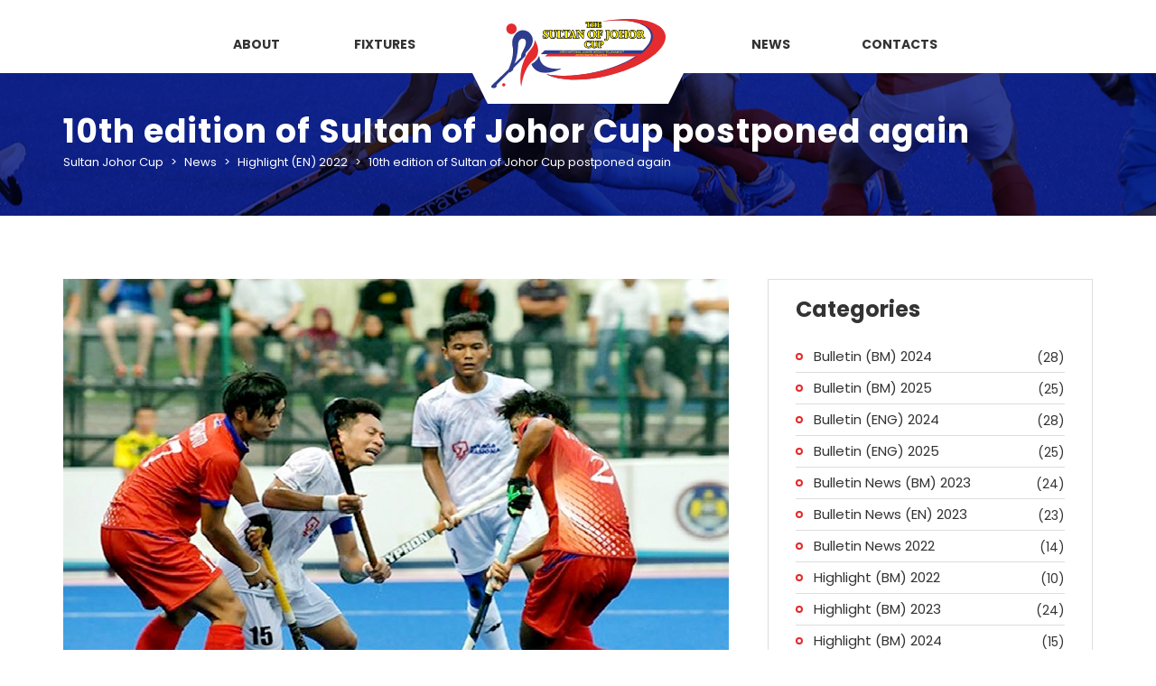

--- FILE ---
content_type: text/html; charset=UTF-8
request_url: https://sultanjohorcup.com/10th-edition-of-sultan-of-johor-cup-postponed-again/
body_size: 19292
content:
<!DOCTYPE html>
<html lang="en-US" class="no-js">
<head>
    <meta name="format-detection" content="telephone=no">
    <meta charset="UTF-8">
    <meta name="viewport" content="width=device-width, initial-scale=1">
    <link rel="profile" href="https://gmpg.org/xfn/11">
    <link rel="pingback" href="https://sultanjohorcup.com/xmlrpc.php">
    <title>10th edition of Sultan of Johor Cup postponed again &#8211; Sultan Johor Cup</title>
<meta name='robots' content='max-image-preview:large' />
<link rel='dns-prefetch' href='//maps.googleapis.com' />
<link rel='dns-prefetch' href='//static.addtoany.com' />
<link rel='dns-prefetch' href='//fonts.googleapis.com' />
<link rel="alternate" type="application/rss+xml" title="Sultan Johor Cup &raquo; Feed" href="https://sultanjohorcup.com/feed/" />
<link rel="alternate" type="application/rss+xml" title="Sultan Johor Cup &raquo; Comments Feed" href="https://sultanjohorcup.com/comments/feed/" />
<link rel="alternate" type="application/rss+xml" title="Sultan Johor Cup &raquo; 10th edition of Sultan of Johor Cup postponed again Comments Feed" href="https://sultanjohorcup.com/10th-edition-of-sultan-of-johor-cup-postponed-again/feed/" />
<link rel="alternate" title="oEmbed (JSON)" type="application/json+oembed" href="https://sultanjohorcup.com/wp-json/oembed/1.0/embed?url=https%3A%2F%2Fsultanjohorcup.com%2F10th-edition-of-sultan-of-johor-cup-postponed-again%2F" />
<link rel="alternate" title="oEmbed (XML)" type="text/xml+oembed" href="https://sultanjohorcup.com/wp-json/oembed/1.0/embed?url=https%3A%2F%2Fsultanjohorcup.com%2F10th-edition-of-sultan-of-johor-cup-postponed-again%2F&#038;format=xml" />
<style id='wp-img-auto-sizes-contain-inline-css' type='text/css'>
img:is([sizes=auto i],[sizes^="auto," i]){contain-intrinsic-size:3000px 1500px}
/*# sourceURL=wp-img-auto-sizes-contain-inline-css */
</style>
<link rel='stylesheet' id='boostrap-css' href='https://sultanjohorcup.com/wp-content/themes/splash/assets/css/bootstrap.min.css?ver=4.3.9' type='text/css' media='all' />
<link rel='stylesheet' id='select2-css' href='https://sultanjohorcup.com/wp-content/themes/splash/assets/css/select2.min.css?ver=4.3.9' type='text/css' media='all' />
<link rel='stylesheet' id='owl-carousel-css' href='https://sultanjohorcup.com/wp-content/themes/splash/assets/css/owl.carousel.css?ver=4.3.9' type='text/css' media='all' />
<link rel='stylesheet' id='stm-font-awesome-5-css' href='https://sultanjohorcup.com/wp-content/themes/splash/assets/css/fontawesome.min.css?ver=4.3.9' type='text/css' media='all' />
<link rel='stylesheet' id='fancybox-css' href='https://sultanjohorcup.com/wp-content/themes/splash/assets/css/jquery.fancybox.css?ver=4.3.9' type='text/css' media='all' />
<link rel='stylesheet' id='lightbox-css' href='https://sultanjohorcup.com/wp-content/themes/splash/assets/css/lightbox.css?ver=4.3.9' type='text/css' media='all' />
<link rel='stylesheet' id='stm-theme-animate-css' href='https://sultanjohorcup.com/wp-content/themes/splash/assets/css/animate.css?ver=4.3.9' type='text/css' media='all' />
<link rel='stylesheet' id='stm-theme-icons-css' href='https://sultanjohorcup.com/wp-content/themes/splash/assets/css/splash-icons.css?ver=4.3.9' type='text/css' media='all' />
<link rel='stylesheet' id='perfect-scrollbar-css' href='https://sultanjohorcup.com/wp-content/themes/splash/assets/css/perfect-scrollbar.css?ver=4.3.9' type='text/css' media='all' />
<link rel='stylesheet' id='stm-skin-custom-css' href='https://sultanjohorcup.com/wp-content/uploads/stm_uploads/skin-custom.css?t=1769191633&#038;ver=4.3.9' type='text/css' media='all' />
<link rel='stylesheet' id='stm-skin-custom-layout-css' href='https://sultanjohorcup.com/wp-content/uploads/stm_uploads/skin-custom-layout.css?t=1769191633&#038;ver=4.3.9' type='text/css' media='all' />
<link rel='stylesheet' id='stm-theme-default-styles-css' href='https://sultanjohorcup.com/wp-content/themes/splash/style.css?ver=4.3.9' type='text/css' media='all' />
<style id='stm-theme-default-styles-inline-css' type='text/css'>
html body.hockey.header_2 .stm-header .stm-main-menu .stm-main-menu-unit>ul.header-menu>li.stm_menu_item_logo:after, html body:not(.home).hockey.header_2 .stm-header .stm-main-menu .stm-main-menu-unit>ul.header-menu>li.stm_menu_item_logo:after { left: 50%; transform: translateX(-50%); } html body.hockey.header_2 .stm-header .stm-main-menu .stm-main-menu-unit>ul.header-menu>li { width: 12.5%; } html body.hockey.header_2 .stm-header .stm-main-menu .stm-main-menu-unit>ul.header-menu>li:nth-child(3) { width: 25%; } .hockey .stm-header.stm-header-second .stm-header-inner .stm-main-menu .stm-main-menu-unit .help-bar-shop { display: none; } .hockey .stm-header.stm-header-second .stm-header-inner .stm-main-menu .stm-main-menu-unit .stm-list-duty { margin-bottom: -100px; } .stm-header-mobile .help-bar-shop { display: none; } .stm-mobile-menu-unit .inner .stm-top .stm-top-right { padding-right: 0; } html body:not(.home).hockey.header_2 .stm-header .logo-main img { max-width: 100%; } .stm-next-match-carousel-wrap .stm-next-match-carousel__item .event-league { font-size: 18px !important; } .widget_archive .wp-block-archives label { display: none; } .widget_archive .wp-block-columns { margin-bottom: 0; } .hockey .stm-title-box-unit { background: url("https://sultanjohorcup.com/wp-content/uploads/2022/09/pag-bg.jpg") center center no-repeat !important; } .sp-template-league-table .sp-table-caption { display: none; } .owl-carousel .owl-item img { margin: auto; } /*.hockey #wrapper .btn:before, .hockey #wrapper .button:before { bottom: -2px; right: -1px; width: 96%; height: 85%; background: #2e3c8f; transition: all ease-in 0.15s; outline: 4px solid #2e3c8f; }*/ .stm-menu-toggle { background: none; } .stm-reviews .stm-review-container { max-width: 100%; background: rgb(47 63 145 / 85%); } .stm-reviews .stm-review-container .content { margin: 0; color: rgb(250 250 248); } .stm-reviews-main-wrapper .stm-review-image { background-position: bottom right; background-size: contain; } rs-layer:not(.rs-wtbindex), .rs-layer:not(.rs-wtbindex) { width: 100vw !important; max-width: 640px; margin: 0 auto; white-space: normal !important; text-align: center !important; } .stm-reviews-main-wrapper>.clearfix, .clearfix.stm-trophy-carousel-title, .stm-image-carousel .clearfix { display: flex; align-items: center; margin-top: 0; } .stm-reviews-main-wrapper .stm-main-title-unit, .stm-main-title-unit { margin-bottom: 0 !important; } .stm-reviews-carosel-wrapper { margin-top: 40px; margin-left: 0; } .stm-carousel-controls-right, .stm-reviews-controls, .stm-carousel-controls-right { padding-left: 30px; } .stm-image-carousel .clearfix { margin-bottom: 30px; } .hockey .stm-media-archive .stm-main-title-unit { font-size: 24px; } .hockey .stm-media-tabs .stm-media-tabs-nav ul li a { font-size: 18px; } .stm-media-tabs .tab-content { margin-top: 20px; } .hockey #wrapper .stm-players .stm-list-single-player .stm-list-single-player-info .inner .player-title { font-size: 16px; white-space: normal; } .live-stream { display: flex; align-items: center; margin-bottom: 20px; } .live-stream img { margin-left: 10px; } .live-stream img:first-of-type { margin-left: 15px; } #block-11 .wp-container-3 a { color: #fff; } #block-11 .wp-container-3 a:hover { color: #2f3f91; } .stm-next-match-units .stm-next-match-unit .stm-next-match-opponents .stm-command.stm-command-right .stm-command-logo { margin: 0; } .hockey .type-sp_event .stm-event-page .stm-next-match-units .stm-next-match-unit .stm-next-match-opponents .stm-command { max-width: auto; } .hockey .stm-next-match-units .stm-next-match-unit .stm-next-match-opponents .stm-command { flex: none; } .stm-next-match-units .stm-next-match-unit .stm-next-match-opponents .stm-command { width: auto; } .hockey .type-sp_event .stm-event-page .stm-next-match-units .stm-next-match-unit .stm-next-match-opponents .stm-teams-info { align-items: center; max-width: 100%; } .hockey .type-sp_event .stm-event-page .stm-next-match-units .stm-next-match-unit .stm-next-match-opponents .stm-teams-info .stm-command-title-left { max-width: 30%; width: 30%; text-align: left; } .hockey .type-sp_event .stm-event-page .stm-next-match-units .stm-next-match-unit .stm-next-match-opponents .stm-teams-info .stm-command-title-right { max-width: 30%; width: 30%; text-align: right; } .hockey .type-sp_event .stm-event-page .stm-next-match-units .stm-next-match-unit .stm-next-match-opponents .stm-teams-info .stm-team-results-outer { width: 40%; } .hockey .type-sp_event .stm-event-page .stm-next-match-units .stm-next-match-unit .stm-next-match-opponents .stm-teams-info .stm-command-title-right h4 { line-height: 1 !important; } .stm-latest-result_result .stm-latest-result-win-label { vertical-align: text-bottom; margin-right: 2px !important; margin-left: 2px !important; line-height: 22px; background-color: #e42b2d; color: #fff; font-weight: 600; font-size: 12px; line-height: 1.2; border-radius: 4px; padding: 2px 7px; text-transform: uppercase; margin-top: 5px; text-align: center; } .stm-latest-result_result .stm-latest-result-lose-label { display: none; vertical-align: text-bottom; margin-right: 2px !important; margin-left: 2px !important; line-height: 22px; background-color: #ccc; font-weight: 600; font-size: 12px; line-height: 1.2; border-radius: 4px; padding: 2px 7px; text-transform: uppercase; } .stm-res-left { text-align: right; } .stm-res-right { text-align: left; } .header_2 .stm-header .stm-main-menu .stm-main-menu-unit .header-menu .sub-menu li a { line-height: 1.3; } .stm-icon-title-wrap .stm-icon-title h4 { font-size: 2.4em; } .sponsors .row { display: flex; flex-wrap: wrap; align-items: center; justify-content: center; } .col-6 { width: 50%; } .sponsors .row .col-6 { padding-top: 10px; padding-bottom: 10px; } html body .modula>.filters.menu--ferdinand .modula_menu__link { text-align: left !important; } .hockey table tfoot tr td { Font-size: 14px; padding: 10px 0 10px 10px; } .hockey table tbody tr td { font-size: 14px; font-weight: normal; line-height: 1.4; padding: 10px 0 10px 10px; } .hockey table thead tr th { font-size: 14px; padding: 10px 0 10px 10px; } .hockey .stm-single-sp_calendar .stm-af-template-event-list .sp-table-wrapper table tbody tr .data-event a { font-size: 14px; display: flex; align-items: center; justify-content: space-between; line-height: 1.4; } .hockey .stm-single-sp_calendar .stm-af-template-event-list .sp-table-wrapper table tbody tr .data-event a img:nth-child(1) { float: none; order: 0; } .hockey .stm-single-sp_calendar .stm-af-template-event-list .sp-table-wrapper table tbody tr .data-event a img:nth-child(2) { float: none; order: 3; } .hockey .stm-single-sp_calendar .stm-af-template-event-list .sp-table-wrapper table tbody tr .data-time { font-size: 14px; } .hockey .stm-single-sp_calendar .stm-af-template-event-list .sp-table-wrapper table tbody tr .data-date .stm-date-event-wrapp { padding: 25px 10px 25px; } .hockey .stm-single-sp_calendar .stm-af-template-event-list .sp-table-wrapper table tbody tr td { line-height: 1.4; } .hockey .stm-single-sp_calendar .stm-af-template-event-list .sp-table-wrapper table tbody tr td:last-child { padding-right: 10px; } /*.sp-timeline-icon-away, .sp-timeline-icon-home { display: none; }*/ [class^="sp-icon-"], [class*=" sp-icon-"] { vertical-align: middle !important; } .sp-timeline-icon.sp-timeline-icon-home { top: -30px !important; } .attachment-sportspress-fit-mini.size-sportspress-fit-mini.wp-post-image { width: 20px; } .sp-template-event-timeline .sp-table-caption { display: none; } .stm-single-sp_event .stm-next-match-units { margin-bottom: 0; } .hockey table tbody tr td.home_event_minute { padding-right: 10px; text-align: center; } .stm-single-sp_event table.sp-data-table td.sp-vertical-timeline-minute-home { padding-left: 10px; padding-right: 10px; } .stm-single-sp_event table.sp-data-table td.away_event { padding-right: 10px; } .hockey .type-sp_event .stm-event-page .stm-next-match-units .stm-next-match-unit .stm-next-match-opponents .stm-teams-info .stm-team-results-outer .stm-latest-result_result { width: 100%; justify-content: center; font-size: 45px; } .hockey .type-sp_event .stm-event-page .stm-next-match-units .stm-next-match-unit .stm-next-match-opponents .stm-teams-info .stm-team-results-outer .stm-latest-result_result .stm-res-left { display: flex; justify-content: flex-end; align-items: center; width: 40% !important; } .hockey .type-sp_event .stm-event-page .stm-next-match-units .stm-next-match-unit .stm-next-match-opponents .stm-teams-info .stm-team-results-outer .stm-latest-result_result .stm-res-left .stm-win { order: 2; } .hockey .type-sp_event .stm-event-page .stm-next-match-units .stm-next-match-unit .stm-next-match-opponents .stm-teams-info .stm-team-results-outer .stm-latest-result_result .stm-res-right { display: flex; justify-content: flex-start; align-items: center; width: 40% !important; } .stm-latest-result_result .stm-latest-result-win-label { margin-top: 0; } .stm-single-sp_team { margin: 0; } .hockey .type-sp_team .sp-team-logo { display: block; text-align: center; width: 100%; max-width: 100%; margin-right: 0; } .hockey #wrapper .stm-players .stm-list-single-player .stm-list-single-player-info .inner .player-position { margin-left: 5px; } .stm-single-sp_event table.sp-data-table td:first-child.sp-statistic-value { padding-left: 20px; } .stm-single-sp_event table.sp-data-table td:last-child.sp-statistic-value { padding-right: 20px; text-align: right; } @media (min-width: 768px) { .col-sm-4 { width: 33.33333333%; } } @media (min-width: 1200px) { .col-lg-2 { width: 16.66666667%; } } .hockey aside.widget ul li:before { top: 50%; } @media (max-width: 1024px) { .stm-reviews-carosel-wrapper { margin-left: 0; } .stm-reviews-main-wrapper .stm-review-image { background-size: 50% !important; } .hockey .stm-header.stm-header-second .stm-header-inner .stm-main-menu .stm-main-menu-unit .kos-header-logo img { width: 145px !important; } html body .modula.vertical-filters .modula-items { margin-top: 20px; } } @media (max-width: 812px) { .stm-header-mobile .bloglogo img { max-width: 100%; } .stm-reviews-main-wrapper .stm-review-image { background-size: 320px !important; background-position: bottom center; } .stm-reviews { max-width: 640px; margin: 0 auto; padding-bottom: 320px; } } @media (max-width: 787px) { .stm-reviews-main-wrapper .stm-review-image { display: initial; } } @media (max-width: 780px) { #block-11.has-text-align-right, #block-11.has-text-align-left { text-align: center !important; } .hockey #block-11 h2, .hockey #block-11 p, .hockey #block-11 h2.has-text-align-right, .hockey #block-11 p.has-text-align-right { text-align: center; } /*.sp-section-content.sp-section-content-timeline { display: none; }*/ } @media (max-width: 640px) { .hockey .stm-news-grid .stm-title-left .stm-main-title-unit, .hockey h2 { margin-top: 0; margin-right: 0; font-size: 24px !important; text-align: center; } .hockey .stm-default-page-grid .hc:first-child .content { padding: 30px 30px 10px; } .hockey.blog .stm-default-page-grid .hc:first-child .content .title a { padding: 0; font-size: 18px; line-height: 1.2; } .hockey .stm-default-page-grid .stm-single-post-loop a .date { font-size: 16px; } .hockey.blog .stm-default-page-grid .hc:first-child .stm-single-post-loop a .date { left: 37px; bottom: 55px; color: #fff; padding: 10px 20px 10px 20px; } .hockey .sp_event .stm-single-sp_event .sp-section-content-logos .stm-next-match-units .stm-next-match-unit .stm-next-match-main-meta .stm-next-match-opponents-units .stm-next-match-opponents .stm-teams-info .stm-team-results-outer .stm-latest-result_result .stm-win, .hockey .sp_event .stm-single-sp_event .sp-section-content-logos .stm-next-match-units .stm-next-match-unit .stm-next-match-main-meta .stm-next-match-opponents-units .stm-next-match-opponents .stm-teams-info .stm-team-results-outer .stm-latest-result_result .stm-lose { font-size: 24px; } .live-stream { flex-direction: column; } .live-stream a { margin-top: 5px; } } @media (max-width: 520px) { .stm-reviews-carosel-wrapper { margin-top: 0; } .stm-reviews-main-wrapper>.clearfix, .clearfix.stm-trophy-carousel-title, .stm-image-carousel>.clearfix { flex-direction: column; } .stm-carousel-controls-right { display: initial; padding-left: 0; margin-top: 20px; overflow: unset; } .stm-reviews { margin-top: 30px; } .hockey .sp_event .stm-single-sp_event .sp-section-content-logos .stm-next-match-units .stm-next-match-unit .stm-next-match-main-meta .stm-next-match-opponents-units .stm-next-match-opponents .stm-teams-info .stm-command-title-right h4 a, .hockey .sp_event .stm-single-sp_event .sp-section-content-logos .stm-next-match-units .stm-next-match-unit .stm-next-match-main-meta .stm-next-match-opponents-units .stm-next-match-opponents .stm-teams-info .stm-command-title-left h4 a { font-size: 16px; } .hockey .type-sp_event .stm-event-page .stm-next-match-units .stm-next-match-unit .stm-next-match-opponents .stm-teams-info .stm-team-results-outer .stm-latest-result_result { font-size: 16px; } .hockey .sp_event .stm-single-sp_event .sp-section-content-logos .stm-next-match-units .stm-next-match-unit .stm-next-match-main-meta .stm-next-match-opponents-units .stm-next-match-opponents .stm-teams-info .stm-team-results-outer .stm-latest-result_result .stm-win, .hockey .sp_event .stm-single-sp_event .sp-section-content-logos .stm-next-match-units .stm-next-match-unit .stm-next-match-main-meta .stm-next-match-opponents-units .stm-next-match-opponents .stm-teams-info .stm-team-results-outer .stm-latest-result_result .stm-lose { font-size: 16px; } .stm-latest-result_result .stm-latest-result-win-label { font-size: 10px; } } @media (max-width: 433px) { .stm-single-sp_event, .stm-single-sp_calendar { margin: 0; } } @media (max-width: 433px) { .hockey.blog .stm-default-page-grid .hc:first-child .stm-single-post-loop a .date { bottom: 80px; } }
/*# sourceURL=stm-theme-default-styles-inline-css */
</style>
<style id='wp-block-library-inline-css' type='text/css'>
:root{--wp-block-synced-color:#7a00df;--wp-block-synced-color--rgb:122,0,223;--wp-bound-block-color:var(--wp-block-synced-color);--wp-editor-canvas-background:#ddd;--wp-admin-theme-color:#007cba;--wp-admin-theme-color--rgb:0,124,186;--wp-admin-theme-color-darker-10:#006ba1;--wp-admin-theme-color-darker-10--rgb:0,107,160.5;--wp-admin-theme-color-darker-20:#005a87;--wp-admin-theme-color-darker-20--rgb:0,90,135;--wp-admin-border-width-focus:2px}@media (min-resolution:192dpi){:root{--wp-admin-border-width-focus:1.5px}}.wp-element-button{cursor:pointer}:root .has-very-light-gray-background-color{background-color:#eee}:root .has-very-dark-gray-background-color{background-color:#313131}:root .has-very-light-gray-color{color:#eee}:root .has-very-dark-gray-color{color:#313131}:root .has-vivid-green-cyan-to-vivid-cyan-blue-gradient-background{background:linear-gradient(135deg,#00d084,#0693e3)}:root .has-purple-crush-gradient-background{background:linear-gradient(135deg,#34e2e4,#4721fb 50%,#ab1dfe)}:root .has-hazy-dawn-gradient-background{background:linear-gradient(135deg,#faaca8,#dad0ec)}:root .has-subdued-olive-gradient-background{background:linear-gradient(135deg,#fafae1,#67a671)}:root .has-atomic-cream-gradient-background{background:linear-gradient(135deg,#fdd79a,#004a59)}:root .has-nightshade-gradient-background{background:linear-gradient(135deg,#330968,#31cdcf)}:root .has-midnight-gradient-background{background:linear-gradient(135deg,#020381,#2874fc)}:root{--wp--preset--font-size--normal:16px;--wp--preset--font-size--huge:42px}.has-regular-font-size{font-size:1em}.has-larger-font-size{font-size:2.625em}.has-normal-font-size{font-size:var(--wp--preset--font-size--normal)}.has-huge-font-size{font-size:var(--wp--preset--font-size--huge)}.has-text-align-center{text-align:center}.has-text-align-left{text-align:left}.has-text-align-right{text-align:right}.has-fit-text{white-space:nowrap!important}#end-resizable-editor-section{display:none}.aligncenter{clear:both}.items-justified-left{justify-content:flex-start}.items-justified-center{justify-content:center}.items-justified-right{justify-content:flex-end}.items-justified-space-between{justify-content:space-between}.screen-reader-text{border:0;clip-path:inset(50%);height:1px;margin:-1px;overflow:hidden;padding:0;position:absolute;width:1px;word-wrap:normal!important}.screen-reader-text:focus{background-color:#ddd;clip-path:none;color:#444;display:block;font-size:1em;height:auto;left:5px;line-height:normal;padding:15px 23px 14px;text-decoration:none;top:5px;width:auto;z-index:100000}html :where(.has-border-color){border-style:solid}html :where([style*=border-top-color]){border-top-style:solid}html :where([style*=border-right-color]){border-right-style:solid}html :where([style*=border-bottom-color]){border-bottom-style:solid}html :where([style*=border-left-color]){border-left-style:solid}html :where([style*=border-width]){border-style:solid}html :where([style*=border-top-width]){border-top-style:solid}html :where([style*=border-right-width]){border-right-style:solid}html :where([style*=border-bottom-width]){border-bottom-style:solid}html :where([style*=border-left-width]){border-left-style:solid}html :where(img[class*=wp-image-]){height:auto;max-width:100%}:where(figure){margin:0 0 1em}html :where(.is-position-sticky){--wp-admin--admin-bar--position-offset:var(--wp-admin--admin-bar--height,0px)}@media screen and (max-width:600px){html :where(.is-position-sticky){--wp-admin--admin-bar--position-offset:0px}}

/*# sourceURL=wp-block-library-inline-css */
</style><style id='wp-block-archives-inline-css' type='text/css'>
.wp-block-archives{box-sizing:border-box}.wp-block-archives-dropdown label{display:block}
/*# sourceURL=https://sultanjohorcup.com/wp-includes/blocks/archives/style.min.css */
</style>
<style id='wp-block-categories-inline-css' type='text/css'>
.wp-block-categories{box-sizing:border-box}.wp-block-categories.alignleft{margin-right:2em}.wp-block-categories.alignright{margin-left:2em}.wp-block-categories.wp-block-categories-dropdown.aligncenter{text-align:center}.wp-block-categories .wp-block-categories__label{display:block;width:100%}
/*# sourceURL=https://sultanjohorcup.com/wp-includes/blocks/categories/style.min.css */
</style>
<style id='wp-block-heading-inline-css' type='text/css'>
h1:where(.wp-block-heading).has-background,h2:where(.wp-block-heading).has-background,h3:where(.wp-block-heading).has-background,h4:where(.wp-block-heading).has-background,h5:where(.wp-block-heading).has-background,h6:where(.wp-block-heading).has-background{padding:1.25em 2.375em}h1.has-text-align-left[style*=writing-mode]:where([style*=vertical-lr]),h1.has-text-align-right[style*=writing-mode]:where([style*=vertical-rl]),h2.has-text-align-left[style*=writing-mode]:where([style*=vertical-lr]),h2.has-text-align-right[style*=writing-mode]:where([style*=vertical-rl]),h3.has-text-align-left[style*=writing-mode]:where([style*=vertical-lr]),h3.has-text-align-right[style*=writing-mode]:where([style*=vertical-rl]),h4.has-text-align-left[style*=writing-mode]:where([style*=vertical-lr]),h4.has-text-align-right[style*=writing-mode]:where([style*=vertical-rl]),h5.has-text-align-left[style*=writing-mode]:where([style*=vertical-lr]),h5.has-text-align-right[style*=writing-mode]:where([style*=vertical-rl]),h6.has-text-align-left[style*=writing-mode]:where([style*=vertical-lr]),h6.has-text-align-right[style*=writing-mode]:where([style*=vertical-rl]){rotate:180deg}
/*# sourceURL=https://sultanjohorcup.com/wp-includes/blocks/heading/style.min.css */
</style>
<style id='wp-block-image-inline-css' type='text/css'>
.wp-block-image>a,.wp-block-image>figure>a{display:inline-block}.wp-block-image img{box-sizing:border-box;height:auto;max-width:100%;vertical-align:bottom}@media not (prefers-reduced-motion){.wp-block-image img.hide{visibility:hidden}.wp-block-image img.show{animation:show-content-image .4s}}.wp-block-image[style*=border-radius] img,.wp-block-image[style*=border-radius]>a{border-radius:inherit}.wp-block-image.has-custom-border img{box-sizing:border-box}.wp-block-image.aligncenter{text-align:center}.wp-block-image.alignfull>a,.wp-block-image.alignwide>a{width:100%}.wp-block-image.alignfull img,.wp-block-image.alignwide img{height:auto;width:100%}.wp-block-image .aligncenter,.wp-block-image .alignleft,.wp-block-image .alignright,.wp-block-image.aligncenter,.wp-block-image.alignleft,.wp-block-image.alignright{display:table}.wp-block-image .aligncenter>figcaption,.wp-block-image .alignleft>figcaption,.wp-block-image .alignright>figcaption,.wp-block-image.aligncenter>figcaption,.wp-block-image.alignleft>figcaption,.wp-block-image.alignright>figcaption{caption-side:bottom;display:table-caption}.wp-block-image .alignleft{float:left;margin:.5em 1em .5em 0}.wp-block-image .alignright{float:right;margin:.5em 0 .5em 1em}.wp-block-image .aligncenter{margin-left:auto;margin-right:auto}.wp-block-image :where(figcaption){margin-bottom:1em;margin-top:.5em}.wp-block-image.is-style-circle-mask img{border-radius:9999px}@supports ((-webkit-mask-image:none) or (mask-image:none)) or (-webkit-mask-image:none){.wp-block-image.is-style-circle-mask img{border-radius:0;-webkit-mask-image:url('data:image/svg+xml;utf8,<svg viewBox="0 0 100 100" xmlns="http://www.w3.org/2000/svg"><circle cx="50" cy="50" r="50"/></svg>');mask-image:url('data:image/svg+xml;utf8,<svg viewBox="0 0 100 100" xmlns="http://www.w3.org/2000/svg"><circle cx="50" cy="50" r="50"/></svg>');mask-mode:alpha;-webkit-mask-position:center;mask-position:center;-webkit-mask-repeat:no-repeat;mask-repeat:no-repeat;-webkit-mask-size:contain;mask-size:contain}}:root :where(.wp-block-image.is-style-rounded img,.wp-block-image .is-style-rounded img){border-radius:9999px}.wp-block-image figure{margin:0}.wp-lightbox-container{display:flex;flex-direction:column;position:relative}.wp-lightbox-container img{cursor:zoom-in}.wp-lightbox-container img:hover+button{opacity:1}.wp-lightbox-container button{align-items:center;backdrop-filter:blur(16px) saturate(180%);background-color:#5a5a5a40;border:none;border-radius:4px;cursor:zoom-in;display:flex;height:20px;justify-content:center;opacity:0;padding:0;position:absolute;right:16px;text-align:center;top:16px;width:20px;z-index:100}@media not (prefers-reduced-motion){.wp-lightbox-container button{transition:opacity .2s ease}}.wp-lightbox-container button:focus-visible{outline:3px auto #5a5a5a40;outline:3px auto -webkit-focus-ring-color;outline-offset:3px}.wp-lightbox-container button:hover{cursor:pointer;opacity:1}.wp-lightbox-container button:focus{opacity:1}.wp-lightbox-container button:focus,.wp-lightbox-container button:hover,.wp-lightbox-container button:not(:hover):not(:active):not(.has-background){background-color:#5a5a5a40;border:none}.wp-lightbox-overlay{box-sizing:border-box;cursor:zoom-out;height:100vh;left:0;overflow:hidden;position:fixed;top:0;visibility:hidden;width:100%;z-index:100000}.wp-lightbox-overlay .close-button{align-items:center;cursor:pointer;display:flex;justify-content:center;min-height:40px;min-width:40px;padding:0;position:absolute;right:calc(env(safe-area-inset-right) + 16px);top:calc(env(safe-area-inset-top) + 16px);z-index:5000000}.wp-lightbox-overlay .close-button:focus,.wp-lightbox-overlay .close-button:hover,.wp-lightbox-overlay .close-button:not(:hover):not(:active):not(.has-background){background:none;border:none}.wp-lightbox-overlay .lightbox-image-container{height:var(--wp--lightbox-container-height);left:50%;overflow:hidden;position:absolute;top:50%;transform:translate(-50%,-50%);transform-origin:top left;width:var(--wp--lightbox-container-width);z-index:9999999999}.wp-lightbox-overlay .wp-block-image{align-items:center;box-sizing:border-box;display:flex;height:100%;justify-content:center;margin:0;position:relative;transform-origin:0 0;width:100%;z-index:3000000}.wp-lightbox-overlay .wp-block-image img{height:var(--wp--lightbox-image-height);min-height:var(--wp--lightbox-image-height);min-width:var(--wp--lightbox-image-width);width:var(--wp--lightbox-image-width)}.wp-lightbox-overlay .wp-block-image figcaption{display:none}.wp-lightbox-overlay button{background:none;border:none}.wp-lightbox-overlay .scrim{background-color:#fff;height:100%;opacity:.9;position:absolute;width:100%;z-index:2000000}.wp-lightbox-overlay.active{visibility:visible}@media not (prefers-reduced-motion){.wp-lightbox-overlay.active{animation:turn-on-visibility .25s both}.wp-lightbox-overlay.active img{animation:turn-on-visibility .35s both}.wp-lightbox-overlay.show-closing-animation:not(.active){animation:turn-off-visibility .35s both}.wp-lightbox-overlay.show-closing-animation:not(.active) img{animation:turn-off-visibility .25s both}.wp-lightbox-overlay.zoom.active{animation:none;opacity:1;visibility:visible}.wp-lightbox-overlay.zoom.active .lightbox-image-container{animation:lightbox-zoom-in .4s}.wp-lightbox-overlay.zoom.active .lightbox-image-container img{animation:none}.wp-lightbox-overlay.zoom.active .scrim{animation:turn-on-visibility .4s forwards}.wp-lightbox-overlay.zoom.show-closing-animation:not(.active){animation:none}.wp-lightbox-overlay.zoom.show-closing-animation:not(.active) .lightbox-image-container{animation:lightbox-zoom-out .4s}.wp-lightbox-overlay.zoom.show-closing-animation:not(.active) .lightbox-image-container img{animation:none}.wp-lightbox-overlay.zoom.show-closing-animation:not(.active) .scrim{animation:turn-off-visibility .4s forwards}}@keyframes show-content-image{0%{visibility:hidden}99%{visibility:hidden}to{visibility:visible}}@keyframes turn-on-visibility{0%{opacity:0}to{opacity:1}}@keyframes turn-off-visibility{0%{opacity:1;visibility:visible}99%{opacity:0;visibility:visible}to{opacity:0;visibility:hidden}}@keyframes lightbox-zoom-in{0%{transform:translate(calc((-100vw + var(--wp--lightbox-scrollbar-width))/2 + var(--wp--lightbox-initial-left-position)),calc(-50vh + var(--wp--lightbox-initial-top-position))) scale(var(--wp--lightbox-scale))}to{transform:translate(-50%,-50%) scale(1)}}@keyframes lightbox-zoom-out{0%{transform:translate(-50%,-50%) scale(1);visibility:visible}99%{visibility:visible}to{transform:translate(calc((-100vw + var(--wp--lightbox-scrollbar-width))/2 + var(--wp--lightbox-initial-left-position)),calc(-50vh + var(--wp--lightbox-initial-top-position))) scale(var(--wp--lightbox-scale));visibility:hidden}}
/*# sourceURL=https://sultanjohorcup.com/wp-includes/blocks/image/style.min.css */
</style>
<style id='wp-block-columns-inline-css' type='text/css'>
.wp-block-columns{box-sizing:border-box;display:flex;flex-wrap:wrap!important}@media (min-width:782px){.wp-block-columns{flex-wrap:nowrap!important}}.wp-block-columns{align-items:normal!important}.wp-block-columns.are-vertically-aligned-top{align-items:flex-start}.wp-block-columns.are-vertically-aligned-center{align-items:center}.wp-block-columns.are-vertically-aligned-bottom{align-items:flex-end}@media (max-width:781px){.wp-block-columns:not(.is-not-stacked-on-mobile)>.wp-block-column{flex-basis:100%!important}}@media (min-width:782px){.wp-block-columns:not(.is-not-stacked-on-mobile)>.wp-block-column{flex-basis:0;flex-grow:1}.wp-block-columns:not(.is-not-stacked-on-mobile)>.wp-block-column[style*=flex-basis]{flex-grow:0}}.wp-block-columns.is-not-stacked-on-mobile{flex-wrap:nowrap!important}.wp-block-columns.is-not-stacked-on-mobile>.wp-block-column{flex-basis:0;flex-grow:1}.wp-block-columns.is-not-stacked-on-mobile>.wp-block-column[style*=flex-basis]{flex-grow:0}:where(.wp-block-columns){margin-bottom:1.75em}:where(.wp-block-columns.has-background){padding:1.25em 2.375em}.wp-block-column{flex-grow:1;min-width:0;overflow-wrap:break-word;word-break:break-word}.wp-block-column.is-vertically-aligned-top{align-self:flex-start}.wp-block-column.is-vertically-aligned-center{align-self:center}.wp-block-column.is-vertically-aligned-bottom{align-self:flex-end}.wp-block-column.is-vertically-aligned-stretch{align-self:stretch}.wp-block-column.is-vertically-aligned-bottom,.wp-block-column.is-vertically-aligned-center,.wp-block-column.is-vertically-aligned-top{width:100%}
/*# sourceURL=https://sultanjohorcup.com/wp-includes/blocks/columns/style.min.css */
</style>
<style id='wp-block-group-inline-css' type='text/css'>
.wp-block-group{box-sizing:border-box}:where(.wp-block-group.wp-block-group-is-layout-constrained){position:relative}
/*# sourceURL=https://sultanjohorcup.com/wp-includes/blocks/group/style.min.css */
</style>
<style id='wp-block-paragraph-inline-css' type='text/css'>
.is-small-text{font-size:.875em}.is-regular-text{font-size:1em}.is-large-text{font-size:2.25em}.is-larger-text{font-size:3em}.has-drop-cap:not(:focus):first-letter{float:left;font-size:8.4em;font-style:normal;font-weight:100;line-height:.68;margin:.05em .1em 0 0;text-transform:uppercase}body.rtl .has-drop-cap:not(:focus):first-letter{float:none;margin-left:.1em}p.has-drop-cap.has-background{overflow:hidden}:root :where(p.has-background){padding:1.25em 2.375em}:where(p.has-text-color:not(.has-link-color)) a{color:inherit}p.has-text-align-left[style*="writing-mode:vertical-lr"],p.has-text-align-right[style*="writing-mode:vertical-rl"]{rotate:180deg}
/*# sourceURL=https://sultanjohorcup.com/wp-includes/blocks/paragraph/style.min.css */
</style>
<link rel='stylesheet' id='wc-blocks-style-css' href='https://sultanjohorcup.com/wp-content/plugins/woocommerce/assets/client/blocks/wc-blocks.css?ver=wc-9.3.3' type='text/css' media='all' />
<style id='global-styles-inline-css' type='text/css'>
:root{--wp--preset--aspect-ratio--square: 1;--wp--preset--aspect-ratio--4-3: 4/3;--wp--preset--aspect-ratio--3-4: 3/4;--wp--preset--aspect-ratio--3-2: 3/2;--wp--preset--aspect-ratio--2-3: 2/3;--wp--preset--aspect-ratio--16-9: 16/9;--wp--preset--aspect-ratio--9-16: 9/16;--wp--preset--color--black: #000000;--wp--preset--color--cyan-bluish-gray: #abb8c3;--wp--preset--color--white: #ffffff;--wp--preset--color--pale-pink: #f78da7;--wp--preset--color--vivid-red: #cf2e2e;--wp--preset--color--luminous-vivid-orange: #ff6900;--wp--preset--color--luminous-vivid-amber: #fcb900;--wp--preset--color--light-green-cyan: #7bdcb5;--wp--preset--color--vivid-green-cyan: #00d084;--wp--preset--color--pale-cyan-blue: #8ed1fc;--wp--preset--color--vivid-cyan-blue: #0693e3;--wp--preset--color--vivid-purple: #9b51e0;--wp--preset--gradient--vivid-cyan-blue-to-vivid-purple: linear-gradient(135deg,rgb(6,147,227) 0%,rgb(155,81,224) 100%);--wp--preset--gradient--light-green-cyan-to-vivid-green-cyan: linear-gradient(135deg,rgb(122,220,180) 0%,rgb(0,208,130) 100%);--wp--preset--gradient--luminous-vivid-amber-to-luminous-vivid-orange: linear-gradient(135deg,rgb(252,185,0) 0%,rgb(255,105,0) 100%);--wp--preset--gradient--luminous-vivid-orange-to-vivid-red: linear-gradient(135deg,rgb(255,105,0) 0%,rgb(207,46,46) 100%);--wp--preset--gradient--very-light-gray-to-cyan-bluish-gray: linear-gradient(135deg,rgb(238,238,238) 0%,rgb(169,184,195) 100%);--wp--preset--gradient--cool-to-warm-spectrum: linear-gradient(135deg,rgb(74,234,220) 0%,rgb(151,120,209) 20%,rgb(207,42,186) 40%,rgb(238,44,130) 60%,rgb(251,105,98) 80%,rgb(254,248,76) 100%);--wp--preset--gradient--blush-light-purple: linear-gradient(135deg,rgb(255,206,236) 0%,rgb(152,150,240) 100%);--wp--preset--gradient--blush-bordeaux: linear-gradient(135deg,rgb(254,205,165) 0%,rgb(254,45,45) 50%,rgb(107,0,62) 100%);--wp--preset--gradient--luminous-dusk: linear-gradient(135deg,rgb(255,203,112) 0%,rgb(199,81,192) 50%,rgb(65,88,208) 100%);--wp--preset--gradient--pale-ocean: linear-gradient(135deg,rgb(255,245,203) 0%,rgb(182,227,212) 50%,rgb(51,167,181) 100%);--wp--preset--gradient--electric-grass: linear-gradient(135deg,rgb(202,248,128) 0%,rgb(113,206,126) 100%);--wp--preset--gradient--midnight: linear-gradient(135deg,rgb(2,3,129) 0%,rgb(40,116,252) 100%);--wp--preset--font-size--small: 13px;--wp--preset--font-size--medium: 20px;--wp--preset--font-size--large: 36px;--wp--preset--font-size--x-large: 42px;--wp--preset--font-family--inter: "Inter", sans-serif;--wp--preset--font-family--cardo: Cardo;--wp--preset--spacing--20: 0.44rem;--wp--preset--spacing--30: 0.67rem;--wp--preset--spacing--40: 1rem;--wp--preset--spacing--50: 1.5rem;--wp--preset--spacing--60: 2.25rem;--wp--preset--spacing--70: 3.38rem;--wp--preset--spacing--80: 5.06rem;--wp--preset--shadow--natural: 6px 6px 9px rgba(0, 0, 0, 0.2);--wp--preset--shadow--deep: 12px 12px 50px rgba(0, 0, 0, 0.4);--wp--preset--shadow--sharp: 6px 6px 0px rgba(0, 0, 0, 0.2);--wp--preset--shadow--outlined: 6px 6px 0px -3px rgb(255, 255, 255), 6px 6px rgb(0, 0, 0);--wp--preset--shadow--crisp: 6px 6px 0px rgb(0, 0, 0);}:where(.is-layout-flex){gap: 0.5em;}:where(.is-layout-grid){gap: 0.5em;}body .is-layout-flex{display: flex;}.is-layout-flex{flex-wrap: wrap;align-items: center;}.is-layout-flex > :is(*, div){margin: 0;}body .is-layout-grid{display: grid;}.is-layout-grid > :is(*, div){margin: 0;}:where(.wp-block-columns.is-layout-flex){gap: 2em;}:where(.wp-block-columns.is-layout-grid){gap: 2em;}:where(.wp-block-post-template.is-layout-flex){gap: 1.25em;}:where(.wp-block-post-template.is-layout-grid){gap: 1.25em;}.has-black-color{color: var(--wp--preset--color--black) !important;}.has-cyan-bluish-gray-color{color: var(--wp--preset--color--cyan-bluish-gray) !important;}.has-white-color{color: var(--wp--preset--color--white) !important;}.has-pale-pink-color{color: var(--wp--preset--color--pale-pink) !important;}.has-vivid-red-color{color: var(--wp--preset--color--vivid-red) !important;}.has-luminous-vivid-orange-color{color: var(--wp--preset--color--luminous-vivid-orange) !important;}.has-luminous-vivid-amber-color{color: var(--wp--preset--color--luminous-vivid-amber) !important;}.has-light-green-cyan-color{color: var(--wp--preset--color--light-green-cyan) !important;}.has-vivid-green-cyan-color{color: var(--wp--preset--color--vivid-green-cyan) !important;}.has-pale-cyan-blue-color{color: var(--wp--preset--color--pale-cyan-blue) !important;}.has-vivid-cyan-blue-color{color: var(--wp--preset--color--vivid-cyan-blue) !important;}.has-vivid-purple-color{color: var(--wp--preset--color--vivid-purple) !important;}.has-black-background-color{background-color: var(--wp--preset--color--black) !important;}.has-cyan-bluish-gray-background-color{background-color: var(--wp--preset--color--cyan-bluish-gray) !important;}.has-white-background-color{background-color: var(--wp--preset--color--white) !important;}.has-pale-pink-background-color{background-color: var(--wp--preset--color--pale-pink) !important;}.has-vivid-red-background-color{background-color: var(--wp--preset--color--vivid-red) !important;}.has-luminous-vivid-orange-background-color{background-color: var(--wp--preset--color--luminous-vivid-orange) !important;}.has-luminous-vivid-amber-background-color{background-color: var(--wp--preset--color--luminous-vivid-amber) !important;}.has-light-green-cyan-background-color{background-color: var(--wp--preset--color--light-green-cyan) !important;}.has-vivid-green-cyan-background-color{background-color: var(--wp--preset--color--vivid-green-cyan) !important;}.has-pale-cyan-blue-background-color{background-color: var(--wp--preset--color--pale-cyan-blue) !important;}.has-vivid-cyan-blue-background-color{background-color: var(--wp--preset--color--vivid-cyan-blue) !important;}.has-vivid-purple-background-color{background-color: var(--wp--preset--color--vivid-purple) !important;}.has-black-border-color{border-color: var(--wp--preset--color--black) !important;}.has-cyan-bluish-gray-border-color{border-color: var(--wp--preset--color--cyan-bluish-gray) !important;}.has-white-border-color{border-color: var(--wp--preset--color--white) !important;}.has-pale-pink-border-color{border-color: var(--wp--preset--color--pale-pink) !important;}.has-vivid-red-border-color{border-color: var(--wp--preset--color--vivid-red) !important;}.has-luminous-vivid-orange-border-color{border-color: var(--wp--preset--color--luminous-vivid-orange) !important;}.has-luminous-vivid-amber-border-color{border-color: var(--wp--preset--color--luminous-vivid-amber) !important;}.has-light-green-cyan-border-color{border-color: var(--wp--preset--color--light-green-cyan) !important;}.has-vivid-green-cyan-border-color{border-color: var(--wp--preset--color--vivid-green-cyan) !important;}.has-pale-cyan-blue-border-color{border-color: var(--wp--preset--color--pale-cyan-blue) !important;}.has-vivid-cyan-blue-border-color{border-color: var(--wp--preset--color--vivid-cyan-blue) !important;}.has-vivid-purple-border-color{border-color: var(--wp--preset--color--vivid-purple) !important;}.has-vivid-cyan-blue-to-vivid-purple-gradient-background{background: var(--wp--preset--gradient--vivid-cyan-blue-to-vivid-purple) !important;}.has-light-green-cyan-to-vivid-green-cyan-gradient-background{background: var(--wp--preset--gradient--light-green-cyan-to-vivid-green-cyan) !important;}.has-luminous-vivid-amber-to-luminous-vivid-orange-gradient-background{background: var(--wp--preset--gradient--luminous-vivid-amber-to-luminous-vivid-orange) !important;}.has-luminous-vivid-orange-to-vivid-red-gradient-background{background: var(--wp--preset--gradient--luminous-vivid-orange-to-vivid-red) !important;}.has-very-light-gray-to-cyan-bluish-gray-gradient-background{background: var(--wp--preset--gradient--very-light-gray-to-cyan-bluish-gray) !important;}.has-cool-to-warm-spectrum-gradient-background{background: var(--wp--preset--gradient--cool-to-warm-spectrum) !important;}.has-blush-light-purple-gradient-background{background: var(--wp--preset--gradient--blush-light-purple) !important;}.has-blush-bordeaux-gradient-background{background: var(--wp--preset--gradient--blush-bordeaux) !important;}.has-luminous-dusk-gradient-background{background: var(--wp--preset--gradient--luminous-dusk) !important;}.has-pale-ocean-gradient-background{background: var(--wp--preset--gradient--pale-ocean) !important;}.has-electric-grass-gradient-background{background: var(--wp--preset--gradient--electric-grass) !important;}.has-midnight-gradient-background{background: var(--wp--preset--gradient--midnight) !important;}.has-small-font-size{font-size: var(--wp--preset--font-size--small) !important;}.has-medium-font-size{font-size: var(--wp--preset--font-size--medium) !important;}.has-large-font-size{font-size: var(--wp--preset--font-size--large) !important;}.has-x-large-font-size{font-size: var(--wp--preset--font-size--x-large) !important;}
:where(.wp-block-columns.is-layout-flex){gap: 2em;}:where(.wp-block-columns.is-layout-grid){gap: 2em;}
/*# sourceURL=global-styles-inline-css */
</style>
<style id='core-block-supports-inline-css' type='text/css'>
.wp-container-core-columns-is-layout-9d6595d7{flex-wrap:nowrap;}
/*# sourceURL=core-block-supports-inline-css */
</style>

<style id='classic-theme-styles-inline-css' type='text/css'>
/*! This file is auto-generated */
.wp-block-button__link{color:#fff;background-color:#32373c;border-radius:9999px;box-shadow:none;text-decoration:none;padding:calc(.667em + 2px) calc(1.333em + 2px);font-size:1.125em}.wp-block-file__button{background:#32373c;color:#fff;text-decoration:none}
/*# sourceURL=/wp-includes/css/classic-themes.min.css */
</style>
<link rel='stylesheet' id='contact-form-7-css' href='https://sultanjohorcup.com/wp-content/plugins/contact-form-7/includes/css/styles.css?ver=5.9.8' type='text/css' media='all' />
<link rel='stylesheet' id='jquery.ticker-css' href='https://sultanjohorcup.com/wp-content/plugins/jquery-news-ticker/inc/jquery-news-ticker.css?ver=6.9' type='text/css' media='all' />
<link rel='stylesheet' id='dashicons-css' href='https://sultanjohorcup.com/wp-includes/css/dashicons.min.css?ver=6.9' type='text/css' media='all' />
<link rel='stylesheet' id='sportspress-general-css' href='//sultanjohorcup.com/wp-content/plugins/sportspress-pro/includes/sportspress/assets/css/sportspress.css?ver=2.7.22' type='text/css' media='all' />
<link rel='stylesheet' id='sportspress-icons-css' href='//sultanjohorcup.com/wp-content/plugins/sportspress-pro/includes/sportspress/assets/css/icons.css?ver=2.7' type='text/css' media='all' />
<link rel='stylesheet' id='sportspress-league-menu-css' href='//sultanjohorcup.com/wp-content/plugins/sportspress-pro/includes/sportspress-league-menu/css/sportspress-league-menu.css?ver=2.1.2' type='text/css' media='all' />
<link rel='stylesheet' id='sportspress-event-statistics-css' href='//sultanjohorcup.com/wp-content/plugins/sportspress-pro/includes/sportspress-match-stats/css/sportspress-match-stats.css?ver=2.2' type='text/css' media='all' />
<link rel='stylesheet' id='sportspress-results-matrix-css' href='//sultanjohorcup.com/wp-content/plugins/sportspress-pro/includes/sportspress-results-matrix/css/sportspress-results-matrix.css?ver=2.6.9' type='text/css' media='all' />
<link rel='stylesheet' id='sportspress-scoreboard-css' href='//sultanjohorcup.com/wp-content/plugins/sportspress-pro/includes/sportspress-scoreboard/css/sportspress-scoreboard.css?ver=2.6.11' type='text/css' media='all' />
<link rel='stylesheet' id='sportspress-scoreboard-ltr-css' href='//sultanjohorcup.com/wp-content/plugins/sportspress-pro/includes/sportspress-scoreboard/css/sportspress-scoreboard-ltr.css?ver=2.6.11' type='text/css' media='all' />
<link rel='stylesheet' id='sportspress-timelines-css' href='//sultanjohorcup.com/wp-content/plugins/sportspress-pro/includes/sportspress-timelines/css/sportspress-timelines.css?ver=2.6' type='text/css' media='all' />
<link rel='stylesheet' id='sportspress-tournaments-css' href='//sultanjohorcup.com/wp-content/plugins/sportspress-pro/includes/sportspress-tournaments/css/sportspress-tournaments.css?ver=2.6.21' type='text/css' media='all' />
<link rel='stylesheet' id='sportspress-tournaments-ltr-css' href='//sultanjohorcup.com/wp-content/plugins/sportspress-pro/includes/sportspress-tournaments/css/sportspress-tournaments-ltr.css?ver=2.6.21' type='text/css' media='all' />
<link rel='stylesheet' id='jquery-bracket-css' href='//sultanjohorcup.com/wp-content/plugins/sportspress-pro/includes/sportspress-tournaments/css/jquery.bracket.min.css?ver=0.11.0' type='text/css' media='all' />
<link rel='stylesheet' id='sportspress-twitter-css' href='//sultanjohorcup.com/wp-content/plugins/sportspress-pro/includes/sportspress-twitter/css/sportspress-twitter.css?ver=2.1.2' type='text/css' media='all' />
<link rel='stylesheet' id='sportspress-user-scores-css' href='//sultanjohorcup.com/wp-content/plugins/sportspress-pro/includes/sportspress-user-scores/css/sportspress-user-scores.css?ver=2.3' type='text/css' media='all' />
<style id='woocommerce-inline-inline-css' type='text/css'>
.woocommerce form .form-row .required { visibility: visible; }
/*# sourceURL=woocommerce-inline-inline-css */
</style>
<link rel='stylesheet' id='stm_megamenu-css' href='https://sultanjohorcup.com/wp-content/themes/splash/includes/megamenu/assets/css/megamenu.css?ver=6.9' type='text/css' media='all' />
<link rel='stylesheet' id='addtoany-css' href='https://sultanjohorcup.com/wp-content/plugins/add-to-any/addtoany.min.css?ver=1.16' type='text/css' media='all' />
<link rel='stylesheet' id='stm-google-fonts-css' href='//fonts.googleapis.com/css?family=Poppins%3Aregular%2C700%2C100%2C200%2C300%2C500%2C600%2C800%2C900&#038;ver=4.3.9' type='text/css' media='all' />
<link rel='stylesheet' id='modula-css' href='https://sultanjohorcup.com/wp-content/plugins/modula-best-grid-gallery/assets/css/front.css?ver=2.10.3' type='text/css' media='all' />
<style type="text/css"></style><script type="text/javascript" src="https://sultanjohorcup.com/wp-includes/js/jquery/jquery.min.js?ver=3.7.1" id="jquery-core-js"></script>
<script type="text/javascript" src="https://sultanjohorcup.com/wp-includes/js/jquery/jquery-migrate.min.js?ver=3.4.1" id="jquery-migrate-js"></script>
<script type="text/javascript" id="addtoany-core-js-before">
/* <![CDATA[ */
window.a2a_config=window.a2a_config||{};a2a_config.callbacks=[];a2a_config.overlays=[];a2a_config.templates={};

//# sourceURL=addtoany-core-js-before
/* ]]> */
</script>
<script type="text/javascript" defer src="https://static.addtoany.com/menu/page.js" id="addtoany-core-js"></script>
<script type="text/javascript" defer src="https://sultanjohorcup.com/wp-content/plugins/add-to-any/addtoany.min.js?ver=1.1" id="addtoany-jquery-js"></script>
<script type="text/javascript" src="https://sultanjohorcup.com/wp-content/plugins/jquery-news-ticker/inc/jquery-news-ticker.js?ver=6.9" id="jquery.news.ticker-js"></script>
<script type="text/javascript" src="https://sultanjohorcup.com/wp-content/plugins/sportspress-pro/includes/sportspress-facebook/js/sportspress-facebook-sdk.js?ver=2.11" id="sportspress-facebook-sdk-js"></script>
<script type="text/javascript" src="https://sultanjohorcup.com/wp-content/plugins/sportspress-pro/includes/sportspress-tournaments/js/jquery.bracket.min.js?ver=0.11.0" id="jquery-bracket-js"></script>
<script type="text/javascript" src="https://sultanjohorcup.com/wp-content/plugins/woocommerce/assets/js/jquery-blockui/jquery.blockUI.min.js?ver=2.7.0-wc.9.3.3" id="jquery-blockui-js" data-wp-strategy="defer"></script>
<script type="text/javascript" id="wc-add-to-cart-js-extra">
/* <![CDATA[ */
var wc_add_to_cart_params = {"ajax_url":"/wp-admin/admin-ajax.php","wc_ajax_url":"/?wc-ajax=%%endpoint%%","i18n_view_cart":"View cart","cart_url":"https://sultanjohorcup.com/cart-2/","is_cart":"","cart_redirect_after_add":"no"};
//# sourceURL=wc-add-to-cart-js-extra
/* ]]> */
</script>
<script type="text/javascript" src="https://sultanjohorcup.com/wp-content/plugins/woocommerce/assets/js/frontend/add-to-cart.min.js?ver=9.3.3" id="wc-add-to-cart-js" data-wp-strategy="defer"></script>
<script type="text/javascript" src="https://sultanjohorcup.com/wp-content/plugins/woocommerce/assets/js/js-cookie/js.cookie.min.js?ver=2.1.4-wc.9.3.3" id="js-cookie-js" defer="defer" data-wp-strategy="defer"></script>
<script type="text/javascript" id="woocommerce-js-extra">
/* <![CDATA[ */
var woocommerce_params = {"ajax_url":"/wp-admin/admin-ajax.php","wc_ajax_url":"/?wc-ajax=%%endpoint%%"};
//# sourceURL=woocommerce-js-extra
/* ]]> */
</script>
<script type="text/javascript" src="https://sultanjohorcup.com/wp-content/plugins/woocommerce/assets/js/frontend/woocommerce.min.js?ver=9.3.3" id="woocommerce-js" defer="defer" data-wp-strategy="defer"></script>
<script type="text/javascript" src="https://sultanjohorcup.com/wp-content/plugins/js_composer/assets/js/vendors/woocommerce-add-to-cart.js?ver=6.13.0" id="vc_woocommerce-add-to-cart-js-js"></script>
<script type="text/javascript" src="https://sultanjohorcup.com/wp-content/themes/splash/includes/megamenu/assets/js/megamenu.js?ver=6.9" id="stm_megamenu-js"></script>
<link rel="https://api.w.org/" href="https://sultanjohorcup.com/wp-json/" /><link rel="alternate" title="JSON" type="application/json" href="https://sultanjohorcup.com/wp-json/wp/v2/posts/2327" /><link rel="EditURI" type="application/rsd+xml" title="RSD" href="https://sultanjohorcup.com/xmlrpc.php?rsd" />
<meta name="generator" content="WordPress 6.9" />
<meta name="generator" content="SportsPress 2.7.22" />
<meta name="generator" content="SportsPress Pro 2.7.23" />
<meta name="generator" content="WooCommerce 9.3.3" />
<link rel="canonical" href="https://sultanjohorcup.com/10th-edition-of-sultan-of-johor-cup-postponed-again/" />
<link rel='shortlink' href='https://sultanjohorcup.com/?p=2327' />
    <script type="text/javascript">
        var splash_mm_get_menu_data = '5c591a42f6';
        var splash_load_media = 'ef7ca9653c';
        var stm_like_nonce = '7117957be2';
        var stm_league_table_by_id = '8a9b0ec136';
        var stm_events_league_table_by_id = 'cc4e28940f';
        var stm_posts_most_styles = 'fa11f7887e';
        var stm_demo_import_content = 'c8bd838907';

        var ajaxurl = 'https://sultanjohorcup.com/wp-admin/admin-ajax.php';
        var stm_cf7_preloader = 'https://sultanjohorcup.com/wp-content/themes/splash/assets/images/map-pin.png';
    </script>
	<noscript><style>.woocommerce-product-gallery{ opacity: 1 !important; }</style></noscript>
	<meta name="generator" content="Powered by WPBakery Page Builder - drag and drop page builder for WordPress."/>
<meta name="generator" content="Powered by Slider Revolution 6.6.14 - responsive, Mobile-Friendly Slider Plugin for WordPress with comfortable drag and drop interface." />
<style class='wp-fonts-local' type='text/css'>
@font-face{font-family:Inter;font-style:normal;font-weight:300 900;font-display:fallback;src:url('https://sultanjohorcup.com/wp-content/plugins/woocommerce/assets/fonts/Inter-VariableFont_slnt,wght.woff2') format('woff2');font-stretch:normal;}
@font-face{font-family:Cardo;font-style:normal;font-weight:400;font-display:fallback;src:url('https://sultanjohorcup.com/wp-content/plugins/woocommerce/assets/fonts/cardo_normal_400.woff2') format('woff2');}
</style>
<link rel="icon" href="https://sultanjohorcup.com/wp-content/uploads/2022/10/cropped-icon-32x32.png" sizes="32x32" />
<link rel="icon" href="https://sultanjohorcup.com/wp-content/uploads/2022/10/cropped-icon-192x192.png" sizes="192x192" />
<link rel="apple-touch-icon" href="https://sultanjohorcup.com/wp-content/uploads/2022/10/cropped-icon-180x180.png" />
<meta name="msapplication-TileImage" content="https://sultanjohorcup.com/wp-content/uploads/2022/10/cropped-icon-270x270.png" />
<script>function setREVStartSize(e){
			//window.requestAnimationFrame(function() {
				window.RSIW = window.RSIW===undefined ? window.innerWidth : window.RSIW;
				window.RSIH = window.RSIH===undefined ? window.innerHeight : window.RSIH;
				try {
					var pw = document.getElementById(e.c).parentNode.offsetWidth,
						newh;
					pw = pw===0 || isNaN(pw) || (e.l=="fullwidth" || e.layout=="fullwidth") ? window.RSIW : pw;
					e.tabw = e.tabw===undefined ? 0 : parseInt(e.tabw);
					e.thumbw = e.thumbw===undefined ? 0 : parseInt(e.thumbw);
					e.tabh = e.tabh===undefined ? 0 : parseInt(e.tabh);
					e.thumbh = e.thumbh===undefined ? 0 : parseInt(e.thumbh);
					e.tabhide = e.tabhide===undefined ? 0 : parseInt(e.tabhide);
					e.thumbhide = e.thumbhide===undefined ? 0 : parseInt(e.thumbhide);
					e.mh = e.mh===undefined || e.mh=="" || e.mh==="auto" ? 0 : parseInt(e.mh,0);
					if(e.layout==="fullscreen" || e.l==="fullscreen")
						newh = Math.max(e.mh,window.RSIH);
					else{
						e.gw = Array.isArray(e.gw) ? e.gw : [e.gw];
						for (var i in e.rl) if (e.gw[i]===undefined || e.gw[i]===0) e.gw[i] = e.gw[i-1];
						e.gh = e.el===undefined || e.el==="" || (Array.isArray(e.el) && e.el.length==0)? e.gh : e.el;
						e.gh = Array.isArray(e.gh) ? e.gh : [e.gh];
						for (var i in e.rl) if (e.gh[i]===undefined || e.gh[i]===0) e.gh[i] = e.gh[i-1];
											
						var nl = new Array(e.rl.length),
							ix = 0,
							sl;
						e.tabw = e.tabhide>=pw ? 0 : e.tabw;
						e.thumbw = e.thumbhide>=pw ? 0 : e.thumbw;
						e.tabh = e.tabhide>=pw ? 0 : e.tabh;
						e.thumbh = e.thumbhide>=pw ? 0 : e.thumbh;
						for (var i in e.rl) nl[i] = e.rl[i]<window.RSIW ? 0 : e.rl[i];
						sl = nl[0];
						for (var i in nl) if (sl>nl[i] && nl[i]>0) { sl = nl[i]; ix=i;}
						var m = pw>(e.gw[ix]+e.tabw+e.thumbw) ? 1 : (pw-(e.tabw+e.thumbw)) / (e.gw[ix]);
						newh =  (e.gh[ix] * m) + (e.tabh + e.thumbh);
					}
					var el = document.getElementById(e.c);
					if (el!==null && el) el.style.height = newh+"px";
					el = document.getElementById(e.c+"_wrapper");
					if (el!==null && el) {
						el.style.height = newh+"px";
						el.style.display = "block";
					}
				} catch(e){
					console.log("Failure at Presize of Slider:" + e)
				}
			//});
		  };</script>
<style type="text/css" title="dynamic-css" class="options-output">body, .normal-font, .normal_font, .woocommerce-breadcrumb, .navxtBreads, #stm-top-bar .stm-top-profile-holder .stm-profile-wrapp a, .countdown small, 
	div.wpcf7-validation-errors,  .stm-countdown-wrapper span small, .stm-header-search input[type='text'], .stm_post_comments .comments-area .comment-respond h3 small a, 
		.stm-block-quote-wrapper.style_1 .stm-block-quote, .stm-cart-totals .shop_table tbody tr th, .stm-cart-totals .shop_table tbody tr td,
		.woocommerce .woocommerce-checkout-review-order .shop_table tbody tr td, 
		.woocommerce .woocommerce-checkout-review-order .shop_table tbody tr td .amount, 
		.woocommerce .woocommerce-checkout-review-order .shop_table tfoot tr th,
		.woocommerce .woocommerce-checkout-review-order .shop_table tfoot tr td, 
		.order_details tbody tr td.product-name, .order_details tfoot tr th, .order_details tfoot tr td,
		.customer_details tbody tr th, .customer_details tbody tr td,
		input[type='text'], input[type='tel'], input[type='password'], input[type='email'], input[type='number'], .select2-selection__rendered, textarea
		, .footer-widgets-wrapper .stm-cols-3 .widget_nav_menu ul li a,
        .hockey.woocommerce-page #wrapper .stm-products-row .stm-product-content-loop-inner .stm-product-content-image .onsale{font-family:Poppins;}body, .normal_font{font-size:14px; line-height:18px;}body, .normal_font{line-height:28px;}body, .normal_font, .stm-single-post-loop-content{color: #333333;}h1, .h1, h2, .h2, h3, .h3, h4, .h4, h5, .h5, h6, .h6, .heading-font, .heading-font-only, .button, 
	.widget_recent_entries, table, .stm-widget-menu ul.menu li a, 
	input[type='submit'], .rev_post_title, .countdown span, .woocommerce .price, .woocommerce-MyAccount-navigation ul li a, .vc_tta.vc_general .vc_tta-tab > a, aside.widget.widget_top_rated_products .product_list_widget li .product-title,
		aside.widget.widget_top_rated_products .product_list_widget li .woocommerce-Price-amount, .comment-form label, .stm-cart-totals .shop_table tbody tr td .amount{font-family:Poppins;}h1, .h1, h2, .h2, h3, .h3, h4, .h4, h5, .h5, h6, .h6, .heading-font, .widget_recent_entries,.menu-widget-menu-container li, table{color: #333333;}h1, .h1{font-size:36px; line-height:40px;}h2, .h2{font-size:24px; line-height:28px;}h3, .h3{font-size:24px; line-height:28px;}.footer-widgets-wrapper{background-color: #1a1e26;}#stm-footer-bottom{background-color: #1a1e26;}#stm-footer-bottom, #stm-footer-bottom a{color: #ffffff;}</style>
<noscript><style> .wpb_animate_when_almost_visible { opacity: 1; }</style></noscript><link rel='stylesheet' id='rs-plugin-settings-css' href='https://sultanjohorcup.com/wp-content/plugins/revslider/public/assets/css/rs6.css?ver=6.6.14' type='text/css' media='all' />
<style id='rs-plugin-settings-inline-css' type='text/css'>
#rs-demo-id {}
/*# sourceURL=rs-plugin-settings-inline-css */
</style>
</head>


<body class="wp-singular post-template-default single single-post postid-2327 single-format-standard wp-theme-splash hockey header_2 theme-splash woocommerce-no-js stm-shop-sidebar preloader wpb-js-composer js-comp-ver-6.13.0 vc_responsive modula-best-grid-gallery" >
<div id="wrapper" >
        <div class="stm-header stm-header-second stm-non-transparent-header stm-header-static ">
    <div class="stm-header-inner">
                <div class="container stm-header-container">
            <div class="stm-main-menu">
                <div class="stm-main-menu-unit " style="margin-top: 0px;">
                    <ul class="header-menu stm-list-duty heading-font clearfix kos-header-menu">
                        HomeLogo<li id="menu-item-7511" class="menu-item menu-item-type-custom menu-item-object-custom menu-item-has-children menu-item-7511"><a href="#"><span>About</span></a>
<ul class="sub-menu">
	<li id="menu-item-2137" class="menu-item menu-item-type-post_type menu-item-object-page menu-item-2137 stm_col_width_default stm_mega_cols_inside_default"><a href="https://sultanjohorcup.com/about-club/"><span>About SoJC</span></a></li>
	<li id="menu-item-7538" class="menu-item menu-item-type-post_type menu-item-object-page menu-item-7538 stm_col_width_default stm_mega_cols_inside_default"><a href="https://sultanjohorcup.com/top-management-2/"><span>Top Management</span></a></li>
	<li id="menu-item-7399" class="menu-item menu-item-type-post_type menu-item-object-page menu-item-7399 stm_col_width_default stm_mega_cols_inside_default"><a href="https://sultanjohorcup.com/media/"><span>Media Galleries</span></a></li>
	<li id="menu-item-7555" class="menu-item menu-item-type-post_type menu-item-object-page menu-item-7555 stm_col_width_default stm_mega_cols_inside_default"><a href="https://sultanjohorcup.com/sponsors/"><span>Collaboration &#038; Sponsorship</span></a></li>
</ul>
</li>
<li id="menu-item-2304" class="menu-item menu-item-type-custom menu-item-object-custom menu-item-2304"><a href="https://sultanjohorcup.com/calendar/fixtures-results-3/"><span>Fixtures</span></a></li>
<li id="menu-item-2108" class="menu-item menu-item-type-custom menu-item-object-custom menu-item-2108  stm_menu_item_logo"><a href="/"><span><div class="logo-main kos-header-logo"><img
                            src="https://sultanjohorcup.com/wp-content/uploads/2022/09/logo.svg"
                            style="width: 200px;"
                            title=""
                            alt=""
								/></div></span></a></li>
<li id="menu-item-2123" class="menu-item menu-item-type-post_type menu-item-object-page current_page_parent menu-item-2123"><a href="https://sultanjohorcup.com/news/"><span>News</span></a></li>
<li id="menu-item-2129" class="menu-item menu-item-type-post_type menu-item-object-page menu-item-2129"><a href="https://sultanjohorcup.com/contacts/"><span>Contacts</span></a></li>
                    </ul>
                    
		<!--Shop archive-->
    		<div class="help-bar-shop normal_font stm-cart-af">
			<a href="https://sultanjohorcup.com/cart-2/" title="Watch shop items">
									<i class="fa fa-shopping-cart"></i>
					<span class="list-label">Cart</span>
					<span class="list-badge"><span class="stm-current-items-in-cart">0</span></span>
							</a>
		</div>
                    </div>
            </div>
        </div>
    </div>

    <!--MOBILE HEADER-->
    <div class="stm-header-mobile clearfix">
        <div class="logo-main" style="margin-top: 22px;">
                            <a class="bloglogo" href="https://sultanjohorcup.com/">
                    <img
                        src="https://sultanjohorcup.com/wp-content/uploads/2022/09/logo.svg"
                        style="width: 200px;"
                        title="Home"
                        alt="Logo"
                    />
                </a>
                    </div>
        <div class="stm-mobile-right">
            <div class="clearfix">
                <div class="stm-menu-toggle">
                    <span></span>
                    <span></span>
                    <span></span>
                </div>
                
		<!--Shop archive-->
    		<div class="help-bar-shop normal_font stm-cart-af">
			<a href="https://sultanjohorcup.com/cart-2/" title="Watch shop items">
									<i class="fa fa-shopping-cart"></i>
					<span class="list-label">Cart</span>
					<span class="list-badge"><span class="stm-current-items-in-cart">0</span></span>
							</a>
		</div>
                </div>
        </div>

        <div class="stm-mobile-menu-unit">
            <div class="inner">
                <div class="stm-top clearfix">
                    <div class="stm-switcher pull-left">
                                            </div>
                    <div class="stm-top-right">
                        <div class="clearfix">
                            <div class="stm-top-search">
                                                            </div>
                            <div class="stm-top-socials">
                                	<ul class="top-bar-socials stm-list-duty">
					<li>
				<a href="https://www.facebook.com/people/Johor-Hockey-Association/100064551735347/" target="_blank" >
					<i class="fa fa-facebook"></i>
				</a>
			</li>
					<li>
				<a href="https://www.youtube.com/watch?v=7ALStFmQ78c" target="_blank" >
					<i class="fa fa-youtube-play"></i>
				</a>
			</li>
			</ul>

                            </div>
                        </div>
                    </div>
                </div>
                <ul class="stm-mobile-menu-list heading-font">
                    HomeLogo<li class="menu-item menu-item-type-custom menu-item-object-custom menu-item-has-children menu-item-7511"><a href="#"><span>About</span></a>
<ul class="sub-menu">
	<li class="menu-item menu-item-type-post_type menu-item-object-page menu-item-2137 stm_col_width_default stm_mega_cols_inside_default"><a href="https://sultanjohorcup.com/about-club/"><span>About SoJC</span></a></li>
	<li class="menu-item menu-item-type-post_type menu-item-object-page menu-item-7538 stm_col_width_default stm_mega_cols_inside_default"><a href="https://sultanjohorcup.com/top-management-2/"><span>Top Management</span></a></li>
	<li class="menu-item menu-item-type-post_type menu-item-object-page menu-item-7399 stm_col_width_default stm_mega_cols_inside_default"><a href="https://sultanjohorcup.com/media/"><span>Media Galleries</span></a></li>
	<li class="menu-item menu-item-type-post_type menu-item-object-page menu-item-7555 stm_col_width_default stm_mega_cols_inside_default"><a href="https://sultanjohorcup.com/sponsors/"><span>Collaboration &#038; Sponsorship</span></a></li>
</ul>
</li>
<li class="menu-item menu-item-type-custom menu-item-object-custom menu-item-2304"><a href="https://sultanjohorcup.com/calendar/fixtures-results-3/"><span>Fixtures</span></a></li>
<li class="menu-item menu-item-type-custom menu-item-object-custom menu-item-2108  stm_menu_item_logo"><a href="/"><span><div class="logo-main kos-header-logo"><img
                            src="https://sultanjohorcup.com/wp-content/uploads/2022/09/logo.svg"
                            style="width: 200px;"
                            title=""
                            alt=""
								/></div></span></a></li>
<li class="menu-item menu-item-type-post_type menu-item-object-page current_page_parent menu-item-2123"><a href="https://sultanjohorcup.com/news/"><span>News</span></a></li>
<li class="menu-item menu-item-type-post_type menu-item-object-page menu-item-2129"><a href="https://sultanjohorcup.com/contacts/"><span>Contacts</span></a></li>
                </ul>
            </div>
        </div>
    </div>
<!--   hockey   -->
    <div class="stm-title-box-unit  title_box-709" >    <div class="stm-page-title">
        <div class="container">
            <div class="clearfix stm-title-box-title-wrapper">
                <h1 class="stm-main-title-unit white">10th edition of Sultan of Johor Cup postponed again</h1>
                            </div>
        </div>
    </div>

			<div class="stm-breadcrumbs-unit heading-font">
				<div class="container">
					<div class="navxtBreads">
						<!-- Breadcrumb NavXT 7.3.1 -->
<span property="itemListElement" typeof="ListItem"><a property="item" typeof="WebPage" title="Go to Sultan Johor Cup." href="https://sultanjohorcup.com" class="home" ><span property="name">Sultan Johor Cup</span></a><meta property="position" content="1"></span> &gt; <span property="itemListElement" typeof="ListItem"><a property="item" typeof="WebPage" title="Go to News." href="https://sultanjohorcup.com/news/" class="post-root post post-post" ><span property="name">News</span></a><meta property="position" content="2"></span> &gt; <span property="itemListElement" typeof="ListItem"><a property="item" typeof="WebPage" title="Go to the Highlight (EN) 2022 Category archives." href="https://sultanjohorcup.com/category/highlight-en-2022/" class="taxonomy category" ><span property="name">Highlight (EN) 2022</span></a><meta property="position" content="3"></span> &gt; <span property="itemListElement" typeof="ListItem"><span property="name" class="post post-post current-item">10th edition of Sultan of Johor Cup postponed again</span><meta property="url" content="https://sultanjohorcup.com/10th-edition-of-sultan-of-johor-cup-postponed-again/"><meta property="position" content="4"></span>					</div>
				</div>
			</div>
		</div><!--   hockey  end -->
</div>
    <div id="main">

	

			<!--SINGLE POST-->
		<div id="post-2327" class="post-2327 post type-post status-publish format-standard has-post-thumbnail hentry category-highlight-en-2022">
			<div class="stm-single-post stm-default-page ">
				<div class="container">
					

<div class="row stm-format- ">
	<div class="col-md-8 col-sm-12 col-xs-12"><div class="sidebar-margin-top clearfix"></div>        <div class="stm-small-title-box">
                    </div>

		<!--Post thumbnail-->
					<div class="post-thumbnail">
				<img width="737" height="479" src="https://sultanjohorcup.com/wp-content/uploads/2022/09/Hockey-Sultan-of-Johor-Cup-1.png" class="img-responsive wp-post-image" alt="" decoding="async" fetchpriority="high" srcset="https://sultanjohorcup.com/wp-content/uploads/2022/09/Hockey-Sultan-of-Johor-Cup-1.png 737w, https://sultanjohorcup.com/wp-content/uploads/2022/09/Hockey-Sultan-of-Johor-Cup-1-300x195.png 300w, https://sultanjohorcup.com/wp-content/uploads/2022/09/Hockey-Sultan-of-Johor-Cup-1-128x83.png 128w, https://sultanjohorcup.com/wp-content/uploads/2022/09/Hockey-Sultan-of-Johor-Cup-1-32x21.png 32w, https://sultanjohorcup.com/wp-content/uploads/2022/09/Hockey-Sultan-of-Johor-Cup-1-98x64.png 98w, https://sultanjohorcup.com/wp-content/uploads/2022/09/Hockey-Sultan-of-Johor-Cup-1-110x70.png 110w, https://sultanjohorcup.com/wp-content/uploads/2022/09/Hockey-Sultan-of-Johor-Cup-1-600x390.png 600w" sizes="(max-width: 737px) 100vw, 737px" />			</div>
		
		<div class="stm-single-post-meta clearfix normal_font">

			<div class="stm-meta-left-part">
									<div class="stm-date">
						<i class="fa fa-calendar-o"></i>
						July 21, 2021					</div>
					<div class="stm-author">
						<i class="fa fa-user"></i>
						admin_sjc					</div>
				                			</div>

			<div class="stm-comments-num">
				<a href="https://sultanjohorcup.com/10th-edition-of-sultan-of-johor-cup-postponed-again/#respond" class="stm-post-comments">
											<i class="fa fa-commenting"></i>
														</a>
			</div>

			<!--category-->
			
		</div>


		<div class="post-content">
			<p>JOHOR BAHRU – The 10th edition of the Sultan of Johor Cup Hockey (SOJC) tournament, which will be participated by eight countries and is scheduled to take place in September this year at the Taman Daya Hockey Stadium here, had to be postponed again due to the high number of COVID-19 cases in the country.</p><p>Johor Hockey Association president Datuk Majid Manjit Abdullah said, however, it is expected to be held early next year.</p><p>“The tournament is supposed to take place this September but we have to make a decision and tell the countries involved its has to be put off due to the COVID-19 pandemic.</p><p>“The new dates are expected to be at the beginning of next year, either in January or February,” he told&nbsp;<em>Bernama</em>&nbsp;when contacted here today.</p><p>He said eight countries had confirmed participation in the 10th edition of the SOJC, besides Malaysia, the other countries being India, Australia, Great Britain, Japan, South Africa, Egypt and Canada.</p><p>“All these countries had confirmed their participation since April and there are three countries that will be making their debut, namely Egypt, Canada and South Africa,” he said.</p><p>This 10th edition was previously scheduled to take place from Oct 3 to 10 last year, but on June 3 last year it was postponed to September this year after the organisers took into account the COVID-19 pandemic situation in the country and the world.</p><div class="addtoany_share_save_container addtoany_content addtoany_content_bottom"><div class="a2a_kit a2a_kit_size_32 addtoany_list" data-a2a-url="https://sultanjohorcup.com/10th-edition-of-sultan-of-johor-cup-postponed-again/" data-a2a-title="10th edition of Sultan of Johor Cup postponed again"><a class="a2a_button_facebook" href="https://www.addtoany.com/add_to/facebook?linkurl=https%3A%2F%2Fsultanjohorcup.com%2F10th-edition-of-sultan-of-johor-cup-postponed-again%2F&amp;linkname=10th%20edition%20of%20Sultan%20of%20Johor%20Cup%20postponed%20again" title="Facebook" rel="nofollow noopener" target="_blank"></a><a class="a2a_button_mastodon" href="https://www.addtoany.com/add_to/mastodon?linkurl=https%3A%2F%2Fsultanjohorcup.com%2F10th-edition-of-sultan-of-johor-cup-postponed-again%2F&amp;linkname=10th%20edition%20of%20Sultan%20of%20Johor%20Cup%20postponed%20again" title="Mastodon" rel="nofollow noopener" target="_blank"></a><a class="a2a_button_email" href="https://www.addtoany.com/add_to/email?linkurl=https%3A%2F%2Fsultanjohorcup.com%2F10th-edition-of-sultan-of-johor-cup-postponed-again%2F&amp;linkname=10th%20edition%20of%20Sultan%20of%20Johor%20Cup%20postponed%20again" title="Email" rel="nofollow noopener" target="_blank"></a><a class="a2a_dd addtoany_share_save addtoany_share" href="https://www.addtoany.com/share"></a></div></div>			<div class="clearfix"></div>
		</div>

		

		<div class="stm-post-meta-bottom normal_font clearfix">
			<div class="stm_post_tags">
							</div>
            <div class="stm-share-this-wrapp ">
                <span>share</span>
                <span class="stm-share-btn-wrapp">
                    <div class="addtoany_share_save_container addtoany_content addtoany_content_bottom"><div class="a2a_kit a2a_kit_size_32 addtoany_list" data-a2a-url="https://sultanjohorcup.com/10th-edition-of-sultan-of-johor-cup-postponed-again/" data-a2a-title="10th edition of Sultan of Johor Cup postponed again"><a class="a2a_button_facebook" href="https://www.addtoany.com/add_to/facebook?linkurl=https%3A%2F%2Fsultanjohorcup.com%2F10th-edition-of-sultan-of-johor-cup-postponed-again%2F&amp;linkname=10th%20edition%20of%20Sultan%20of%20Johor%20Cup%20postponed%20again" title="Facebook" rel="nofollow noopener" target="_blank"></a><a class="a2a_button_mastodon" href="https://www.addtoany.com/add_to/mastodon?linkurl=https%3A%2F%2Fsultanjohorcup.com%2F10th-edition-of-sultan-of-johor-cup-postponed-again%2F&amp;linkname=10th%20edition%20of%20Sultan%20of%20Johor%20Cup%20postponed%20again" title="Mastodon" rel="nofollow noopener" target="_blank"></a><a class="a2a_button_email" href="https://www.addtoany.com/add_to/email?linkurl=https%3A%2F%2Fsultanjohorcup.com%2F10th-edition-of-sultan-of-johor-cup-postponed-again%2F&amp;linkname=10th%20edition%20of%20Sultan%20of%20Johor%20Cup%20postponed%20again" title="Email" rel="nofollow noopener" target="_blank"></a><a class="a2a_dd addtoany_share_save addtoany_share" href="https://www.addtoany.com/share"></a></div></div>                </span>
            </div>
		</div>

		
		<!--Comments-->
					<div class="stm_post_comments">
				
<div id="comments" class="comments-area">

	
	
		<div id="respond" class="comment-respond">
		<h3 id="reply-title" class="comment-reply-title">Leave a comment <small><a rel="nofollow" id="cancel-comment-reply-link" href="/10th-edition-of-sultan-of-johor-cup-postponed-again/#respond" style="display:none;">Cancel reply</a></small></h3><form action="https://sultanjohorcup.com/wp-comments-post.php" method="post" id="commentform" class="comment-form"><div class="form-group comment-form-comment">
			<textarea placeholder="Comment *" name="comment" rows="9" aria-required="true"></textarea>
	    </div><div class="row stm-row-comments">
							<div class="col-md-4 col-sm-4 col-xs-12">
								<div class="form-group comment-form-author">
			            			<input placeholder="Name *" name="author" type="text" value="" size="30" aria-required='true' />
		                        </div>
		                    </div>
<div class="col-md-4 col-sm-4 col-xs-12">
							<div class="form-group comment-form-email">
								<input placeholder="Email *" name="email" type="email" value="" size="30" aria-required='true' />
							</div>
						</div>
<div class="col-md-4 col-sm-4 col-xs-12">
						<div class="form-group comment-form-url">
							<input placeholder="Website" name="url" type="text" value="" size="30" />
						</div>
					</div></div>
<p class="form-submit"><span class="button btn-md"><input name="submit" type="submit" id="submit" class="submit" value="Post Comment" /></span> <input type='hidden' name='comment_post_ID' value='2327' id='comment_post_ID' />
<input type='hidden' name='comment_parent' id='comment_parent' value='0' />
</p></form>	</div><!-- #respond -->
	
</div>			</div>
		
	</div>

	<!--Sidebar-->
	<div class="col-md-4 hidden-sm hidden-xs  ">
	<aside id="block-21" class="widget widget-default widget_block"><div class="wp-block-columns is-layout-flex wp-container-core-columns-is-layout-9d6595d7 wp-block-columns-is-layout-flex"><div class="wp-block-column widget_categories is-layout-flow wp-block-column-is-layout-flow" style="flex-basis:100%"><div class="wp-block-group"><div class="wp-block-group__inner-container is-layout-flow wp-block-group-is-layout-flow"><div class="widget-title"><h4>Categories</h4></div><div class="wp-widget-group__inner-blocks"><div class="wp-block-group"><div class="wp-block-group__inner-container is-layout-flow wp-block-group-is-layout-flow"><ul class="wp-block-categories-list wp-block-categories">	<li class="cat-item cat-item-352"><a href="https://sultanjohorcup.com/category/bulletin-bm-2024/">Bulletin (BM) 2024</a> (28)
</li>
	<li class="cat-item cat-item-359"><a href="https://sultanjohorcup.com/category/bulletin-bm-2025/">Bulletin (BM) 2025</a> (25)
</li>
	<li class="cat-item cat-item-353"><a href="https://sultanjohorcup.com/category/bulletin-eng-2024/">Bulletin (ENG) 2024</a> (28)
</li>
	<li class="cat-item cat-item-360"><a href="https://sultanjohorcup.com/category/bulletin-eng-2025/">Bulletin (ENG) 2025</a> (25)
</li>
	<li class="cat-item cat-item-87"><a href="https://sultanjohorcup.com/category/bulletin-news-bm-2023/">Bulletin News (BM) 2023</a> (24)
</li>
	<li class="cat-item cat-item-88"><a href="https://sultanjohorcup.com/category/bulletin-news-en-2023/">Bulletin News (EN) 2023</a> (23)
</li>
	<li class="cat-item cat-item-89"><a href="https://sultanjohorcup.com/category/bulletin-news-2022/">Bulletin News 2022</a> (14)
</li>
	<li class="cat-item cat-item-91"><a href="https://sultanjohorcup.com/category/highlight-bm-2022/">Highlight (BM) 2022</a> (10)
</li>
	<li class="cat-item cat-item-90"><a href="https://sultanjohorcup.com/category/highlight-bm-2023/">Highlight (BM) 2023</a> (24)
</li>
	<li class="cat-item cat-item-355"><a href="https://sultanjohorcup.com/category/highlight-bm-2024/">Highlight (BM) 2024</a> (15)
</li>
	<li class="cat-item cat-item-358"><a href="https://sultanjohorcup.com/category/highlight-bm-2025/">Highlight (BM) 2025</a> (24)
</li>
	<li class="cat-item cat-item-93"><a href="https://sultanjohorcup.com/category/highlight-en-2022/">Highlight (EN) 2022</a> (34)
</li>
	<li class="cat-item cat-item-92"><a href="https://sultanjohorcup.com/category/highlight-en-2023/">Highlight (EN) 2023</a> (42)
</li>
	<li class="cat-item cat-item-354"><a href="https://sultanjohorcup.com/category/highlight-eng-2024/">Highlight (ENG) 2024</a> (16)
</li>
	<li class="cat-item cat-item-356"><a href="https://sultanjohorcup.com/category/highlight-eng-2025/">Highlight (ENG) 2025</a> (31)
</li>
</ul></div></div></div></div></div></div></div></aside><aside id="block-33" class="widget widget-default widget_block"><div class="wp-block-group widget_archive"><div class="wp-block-group__inner-container is-layout-flow wp-block-group-is-layout-flow"><div class="wp-block-columns is-layout-flex wp-container-core-columns-is-layout-9d6595d7 wp-block-columns-is-layout-flex"><div class="wp-block-column is-layout-flow wp-block-column-is-layout-flow" style="flex-basis:100%"><div class="wp-block-group"><div class="wp-block-group__inner-container is-layout-flow wp-block-group-is-layout-flow"><div class="widget-title"><h4>Archives</h4></div><div class="wp-widget-group__inner-blocks"><div class="wp-block-group"><div class="wp-block-group__inner-container is-layout-flow wp-block-group-is-layout-flow"><ul class="wp-block-archives-list wp-block-archives">	<li><a href='https://sultanjohorcup.com/2025/'>2025</a></li>
	<li><a href='https://sultanjohorcup.com/2024/'>2024</a></li>
	<li><a href='https://sultanjohorcup.com/2023/'>2023</a></li>
	<li><a href='https://sultanjohorcup.com/2022/'>2022</a></li>
	<li><a href='https://sultanjohorcup.com/2021/'>2021</a></li>
</ul></div></div></div></div></div></div></div></div></div></aside><aside id="stm_recent_posts-5" class="widget widget-default widget_stm_recent_posts"><div class="widget-title"><h4>Popular News</h4></div>							<div class="widget_media clearfix">
					<a href="https://sultanjohorcup.com/newsletter-sojc-2025-bm-19-10-2025-4/">
                                                                                    <div class="image">
                                    <img width="150" height="150" src="https://sultanjohorcup.com/wp-content/uploads/2025/10/NEWSLETTER-SOJC-2025-BM-19.10.2025-4-150x150.jpg" class="img-responsive wp-post-image" alt="" decoding="async" srcset="https://sultanjohorcup.com/wp-content/uploads/2025/10/NEWSLETTER-SOJC-2025-BM-19.10.2025-4-150x150.jpg 150w, https://sultanjohorcup.com/wp-content/uploads/2025/10/NEWSLETTER-SOJC-2025-BM-19.10.2025-4-300x300.jpg 300w, https://sultanjohorcup.com/wp-content/uploads/2025/10/NEWSLETTER-SOJC-2025-BM-19.10.2025-4-500x500.jpg 500w, https://sultanjohorcup.com/wp-content/uploads/2025/10/NEWSLETTER-SOJC-2025-BM-19.10.2025-4-200x200.jpg 200w, https://sultanjohorcup.com/wp-content/uploads/2025/10/NEWSLETTER-SOJC-2025-BM-19.10.2025-4-255x255.jpg 255w, https://sultanjohorcup.com/wp-content/uploads/2025/10/NEWSLETTER-SOJC-2025-BM-19.10.2025-4-80x80.jpg 80w, https://sultanjohorcup.com/wp-content/uploads/2025/10/NEWSLETTER-SOJC-2025-BM-19.10.2025-4-740x740.jpg 740w, https://sultanjohorcup.com/wp-content/uploads/2025/10/NEWSLETTER-SOJC-2025-BM-19.10.2025-4-445x445.jpg 445w, https://sultanjohorcup.com/wp-content/uploads/2025/10/NEWSLETTER-SOJC-2025-BM-19.10.2025-4-270x270.jpg 270w, https://sultanjohorcup.com/wp-content/uploads/2025/10/NEWSLETTER-SOJC-2025-BM-19.10.2025-4-100x100.jpg 100w" sizes="(max-width: 150px) 100vw, 150px" />                                </div>
                                                        <div class="stm-post-content">
                                <span class="h5">NEWSLETTER SOJC 2025 BM 19.10.2025 (4)</span>
                                <div class="date normal_font">
                                    October 22, 2025                                </div>
                            </div>

                        					</a>
				</div>
				<div class="clearfix"></div>
							<div class="widget_media clearfix">
					<a href="https://sultanjohorcup.com/newsletter-sojc-2025-bm-19-10-2025-3/">
                                                                                    <div class="image">
                                    <img width="150" height="150" src="https://sultanjohorcup.com/wp-content/uploads/2025/10/NEWSLETTER-SOJC-2025-BM-19.10.2025-3-150x150.jpg" class="img-responsive wp-post-image" alt="" decoding="async" srcset="https://sultanjohorcup.com/wp-content/uploads/2025/10/NEWSLETTER-SOJC-2025-BM-19.10.2025-3-150x150.jpg 150w, https://sultanjohorcup.com/wp-content/uploads/2025/10/NEWSLETTER-SOJC-2025-BM-19.10.2025-3-300x300.jpg 300w, https://sultanjohorcup.com/wp-content/uploads/2025/10/NEWSLETTER-SOJC-2025-BM-19.10.2025-3-500x500.jpg 500w, https://sultanjohorcup.com/wp-content/uploads/2025/10/NEWSLETTER-SOJC-2025-BM-19.10.2025-3-200x200.jpg 200w, https://sultanjohorcup.com/wp-content/uploads/2025/10/NEWSLETTER-SOJC-2025-BM-19.10.2025-3-255x255.jpg 255w, https://sultanjohorcup.com/wp-content/uploads/2025/10/NEWSLETTER-SOJC-2025-BM-19.10.2025-3-80x80.jpg 80w, https://sultanjohorcup.com/wp-content/uploads/2025/10/NEWSLETTER-SOJC-2025-BM-19.10.2025-3-740x740.jpg 740w, https://sultanjohorcup.com/wp-content/uploads/2025/10/NEWSLETTER-SOJC-2025-BM-19.10.2025-3-445x445.jpg 445w, https://sultanjohorcup.com/wp-content/uploads/2025/10/NEWSLETTER-SOJC-2025-BM-19.10.2025-3-270x270.jpg 270w, https://sultanjohorcup.com/wp-content/uploads/2025/10/NEWSLETTER-SOJC-2025-BM-19.10.2025-3-100x100.jpg 100w" sizes="(max-width: 150px) 100vw, 150px" />                                </div>
                                                        <div class="stm-post-content">
                                <span class="h5">NEWSLETTER SOJC 2025 BM 19.10.2025 (3)</span>
                                <div class="date normal_font">
                                    October 22, 2025                                </div>
                            </div>

                        					</a>
				</div>
				<div class="clearfix"></div>
							<div class="widget_media clearfix">
					<a href="https://sultanjohorcup.com/newsletter-sojc-2025-bm-19-10-2025-2/">
                                                                                    <div class="image">
                                    <img width="150" height="150" src="https://sultanjohorcup.com/wp-content/uploads/2025/10/NEWSLETTER-SOJC-2025-BM-19.10.2025-2-150x150.jpg" class="img-responsive wp-post-image" alt="" decoding="async" srcset="https://sultanjohorcup.com/wp-content/uploads/2025/10/NEWSLETTER-SOJC-2025-BM-19.10.2025-2-150x150.jpg 150w, https://sultanjohorcup.com/wp-content/uploads/2025/10/NEWSLETTER-SOJC-2025-BM-19.10.2025-2-300x300.jpg 300w, https://sultanjohorcup.com/wp-content/uploads/2025/10/NEWSLETTER-SOJC-2025-BM-19.10.2025-2-500x500.jpg 500w, https://sultanjohorcup.com/wp-content/uploads/2025/10/NEWSLETTER-SOJC-2025-BM-19.10.2025-2-200x200.jpg 200w, https://sultanjohorcup.com/wp-content/uploads/2025/10/NEWSLETTER-SOJC-2025-BM-19.10.2025-2-255x255.jpg 255w, https://sultanjohorcup.com/wp-content/uploads/2025/10/NEWSLETTER-SOJC-2025-BM-19.10.2025-2-80x80.jpg 80w, https://sultanjohorcup.com/wp-content/uploads/2025/10/NEWSLETTER-SOJC-2025-BM-19.10.2025-2-740x740.jpg 740w, https://sultanjohorcup.com/wp-content/uploads/2025/10/NEWSLETTER-SOJC-2025-BM-19.10.2025-2-445x445.jpg 445w, https://sultanjohorcup.com/wp-content/uploads/2025/10/NEWSLETTER-SOJC-2025-BM-19.10.2025-2-270x270.jpg 270w, https://sultanjohorcup.com/wp-content/uploads/2025/10/NEWSLETTER-SOJC-2025-BM-19.10.2025-2-100x100.jpg 100w" sizes="(max-width: 150px) 100vw, 150px" />                                </div>
                                                        <div class="stm-post-content">
                                <span class="h5">NEWSLETTER SOJC 2025 BM 19.10.2025 (2)</span>
                                <div class="date normal_font">
                                    October 22, 2025                                </div>
                            </div>

                        					</a>
				</div>
				<div class="clearfix"></div>
								</aside>
</div></div>				</div>
			</div>
		</div>
				</div> <!--main-->

			
		</div> <!--wrapper-->
		<div class="stm-footer " style="background: url() no-repeat center; background-size: cover; background-color: #222;">
			<div id="stm-footer-top">
	
	<div id="footer-main">
		<div class="footer-widgets-wrapper single ">
			<div class="container">
				<div class="widgets stm-cols-3 clearfix">
					<aside id="block-11" class="widget widget_block"><div class="widget-wrapper"><div class="wp-block-columns is-layout-flex wp-container-core-columns-is-layout-9d6595d7 wp-block-columns-is-layout-flex"><div class="wp-block-column is-layout-flow wp-block-column-is-layout-flow"><h2 class="has-text-align-right wp-block-heading"><mark style="background-color:rgba(0, 0, 0, 0)" class="has-inline-color has-white-color">About Us</mark></h2>

<p class="has-text-align-right"><mark style="background-color:rgba(0, 0, 0, 0)" class="has-inline-color has-cyan-bluish-gray-color">The huge success of the six-nation tournament began in the first year itself in 2011 and the International Hockey Federation (FIH) did not hesitate to recognise the only annual junior tournament which is also featured in the FIH’s annual calendar.</mark></p></div>

<div class="wp-block-column is-layout-flow wp-block-column-is-layout-flow"><figure class="wp-block-image size-full"><img decoding="async" src="https://sultanjohorcup.com/wp-content/uploads/2022/09/logo-single-01.svg" alt="" class="wp-image-2273"/></figure></div>

<div class="wp-block-column is-layout-flow wp-block-column-is-layout-flow"><h2 class="wp-block-heading"><mark style="background-color:rgba(0, 0, 0, 0)" class="has-inline-color has-white-color">Contact Us</mark></h2>

<p>PIC<mark style="background-color:rgba(0, 0, 0, 0)" class="has-inline-color has-cyan-bluish-gray-color">:</mark> <span style="color: #fff;"> +6 017 388 3899</span><br>Email: <a style="color: #fff;" href="/cdn-cgi/l/email-protection#cea7a0a8a18ebdbba2baafa0a4a1a6a1bcadbbbee0ada1a3"><span class="__cf_email__" data-cfemail="650c0b030a2516100911040b0f0a0d0a170610154b060a08">[email&#160;protected]</span></a></p>

<p>22-01, Jalan Idaman 3, Taman Larkin Idaman,&nbsp;Johor&nbsp;Bahru, Malaysia.</p></div></div></div></aside>				</div>
			</div>
		</div>
	</div>

</div>


<div id="stm-footer-bottom">
	<div class="container">
		<div class="clearfix">

			
				<div class="footer-bottom-left">
											<div class="footer-bottom-left-text">
							Copyright © 2022 <a target="_blank" href="https://sultanjohorcup.com/">Sultan Johor Cup</a> - All Right Reserved.						</div>
									</div>

				<div class="footer-bottom-right">
					<div class="clearfix">

						
						<div class="footer-bottom-right-navs">

																				</div>
					</div>
				</div>
					</div>
	</div>
</div>
		</div>

		
				<div class="rev-close-btn">
			<span class="close-left"></span>
			<span class="close-right"></span>
		</div>
	
		<script data-cfasync="false" src="/cdn-cgi/scripts/5c5dd728/cloudflare-static/email-decode.min.js"></script><script>
			window.RS_MODULES = window.RS_MODULES || {};
			window.RS_MODULES.modules = window.RS_MODULES.modules || {};
			window.RS_MODULES.waiting = window.RS_MODULES.waiting || [];
			window.RS_MODULES.defered = true;
			window.RS_MODULES.moduleWaiting = window.RS_MODULES.moduleWaiting || {};
			window.RS_MODULES.type = 'compiled';
		</script>
		<script type="speculationrules">
{"prefetch":[{"source":"document","where":{"and":[{"href_matches":"/*"},{"not":{"href_matches":["/wp-*.php","/wp-admin/*","/wp-content/uploads/*","/wp-content/*","/wp-content/plugins/*","/wp-content/themes/splash/*","/*\\?(.+)"]}},{"not":{"selector_matches":"a[rel~=\"nofollow\"]"}},{"not":{"selector_matches":".no-prefetch, .no-prefetch a"}}]},"eagerness":"conservative"}]}
</script>
	<script type='text/javascript'>
		(function () {
			var c = document.body.className;
			c = c.replace(/woocommerce-no-js/, 'woocommerce-js');
			document.body.className = c;
		})();
	</script>
	<script type="text/javascript" src="https://sultanjohorcup.com/wp-includes/js/comment-reply.min.js?ver=6.9" id="comment-reply-js" async="async" data-wp-strategy="async" fetchpriority="low"></script>
<script type="text/javascript" src="https://maps.googleapis.com/maps/api/js?key=AIzaSyBMNvW6Gee-yRovWZMNXcDsRVLx62NObr8&amp;ver=4.3.9" id="stm_gmap-js"></script>
<script type="text/javascript" src="https://sultanjohorcup.com/wp-content/themes/splash/assets/js/perfect-scrollbar.min.js?ver=4.3.9" id="perfect-scrollbar-js"></script>
<script type="text/javascript" src="https://sultanjohorcup.com/wp-content/themes/splash/assets/js/bootstrap.min.js?ver=4.3.9" id="bootstrap-js"></script>
<script type="text/javascript" src="https://sultanjohorcup.com/wp-content/themes/splash/assets/js/select2.full.min.js?ver=4.3.9" id="select2-js" defer="defer" data-wp-strategy="defer"></script>
<script type="text/javascript" src="https://sultanjohorcup.com/wp-content/themes/splash/assets/js/owl.carousel.min.js?ver=4.3.9" id="owl-carousel-js"></script>
<script type="text/javascript" src="https://sultanjohorcup.com/wp-content/themes/splash/assets/js/jquery.fancybox.pack.js?ver=4.3.9" id="fancybox-js"></script>
<script type="text/javascript" src="https://sultanjohorcup.com/wp-includes/js/imagesloaded.min.js?ver=5.0.0" id="imagesloaded-js"></script>
<script type="text/javascript" src="https://sultanjohorcup.com/wp-content/plugins/js_composer/assets/lib/bower/isotope/dist/isotope.pkgd.min.js?ver=6.13.0" id="isotope-js"></script>
<script type="text/javascript" src="https://sultanjohorcup.com/wp-content/themes/splash/assets/js/waypoints.min.js?ver=4.3.9" id="waypoint-js"></script>
<script type="text/javascript" src="https://sultanjohorcup.com/wp-content/themes/splash/assets/js/jquery.counterup.min.js?ver=4.3.9" id="counterup-js"></script>
<script type="text/javascript" src="https://sultanjohorcup.com/wp-content/themes/splash/assets/js/lightbox.js?ver=4.3.9" id="lightbox-js"></script>
<script type="text/javascript" src="https://sultanjohorcup.com/wp-content/themes/splash/assets/js/splash.js?ver=4.3.9" id="stm-theme-scripts-js"></script>
<script type="text/javascript" src="https://sultanjohorcup.com/wp-content/themes/splash/assets/js/header.js?ver=4.3.9" id="stm-theme-scripts-header-js"></script>
<script type="text/javascript" src="https://sultanjohorcup.com/wp-content/themes/splash/assets/js/ticker_posts.js?ver=4.3.9" id="stm-ticker-posts-js"></script>
<script type="text/javascript" src="https://sultanjohorcup.com/wp-content/themes/splash/assets/js/ajax.submit.js?ver=4.3.9" id="ajax-submit-js"></script>
<script type="text/javascript" src="https://sultanjohorcup.com/wp-includes/js/dist/hooks.min.js?ver=dd5603f07f9220ed27f1" id="wp-hooks-js"></script>
<script type="text/javascript" src="https://sultanjohorcup.com/wp-includes/js/dist/i18n.min.js?ver=c26c3dc7bed366793375" id="wp-i18n-js"></script>
<script type="text/javascript" id="wp-i18n-js-after">
/* <![CDATA[ */
wp.i18n.setLocaleData( { 'text direction\u0004ltr': [ 'ltr' ] } );
//# sourceURL=wp-i18n-js-after
/* ]]> */
</script>
<script type="text/javascript" src="https://sultanjohorcup.com/wp-content/plugins/contact-form-7/includes/swv/js/index.js?ver=5.9.8" id="swv-js"></script>
<script type="text/javascript" id="contact-form-7-js-extra">
/* <![CDATA[ */
var wpcf7 = {"api":{"root":"https://sultanjohorcup.com/wp-json/","namespace":"contact-form-7/v1"}};
//# sourceURL=contact-form-7-js-extra
/* ]]> */
</script>
<script type="text/javascript" src="https://sultanjohorcup.com/wp-content/plugins/contact-form-7/includes/js/index.js?ver=5.9.8" id="contact-form-7-js"></script>
<script type="text/javascript" id="force-refresh-js-js-extra">
/* <![CDATA[ */
var forceRefreshLocalizedData = {"apiEndpoint":"https://sultanjohorcup.com/wp-json/force-refresh/v1/current-version","postId":"2327","isDebugActive":"","refreshInterval":"30"};
//# sourceURL=force-refresh-js-js-extra
/* ]]> */
</script>
<script type="text/javascript" src="https://sultanjohorcup.com/wp-content/plugins/force-refresh/dist/js/force-refresh.js?ver=1729088466" id="force-refresh-js-js"></script>
<script type="text/javascript" src="https://sultanjohorcup.com/wp-content/plugins/revslider/public/assets/js/rbtools.min.js?ver=6.6.14" defer async id="tp-tools-js"></script>
<script type="text/javascript" src="https://sultanjohorcup.com/wp-content/plugins/revslider/public/assets/js/rs6.min.js?ver=6.6.14" defer async id="revmin-js"></script>
<script type="text/javascript" src="https://sultanjohorcup.com/wp-content/plugins/sportspress-pro/includes/sportspress/assets/js/jquery.dataTables.min.js?ver=1.10.4" id="jquery-datatables-js"></script>
<script type="text/javascript" id="sportspress-js-extra">
/* <![CDATA[ */
var localized_strings = {"days":"days","hrs":"hrs","mins":"mins","secs":"secs","previous":"Previous","next":"Next"};
//# sourceURL=sportspress-js-extra
/* ]]> */
</script>
<script type="text/javascript" src="https://sultanjohorcup.com/wp-content/plugins/sportspress-pro/includes/sportspress/assets/js/sportspress.js?ver=2.7.22" id="sportspress-js"></script>
<script type="text/javascript" src="https://sultanjohorcup.com/wp-content/plugins/sportspress-pro/includes/sportspress-match-stats/js/jquery.waypoints.min.js?ver=4.0.0" id="jquery-waypoints-js"></script>
<script type="text/javascript" src="https://sultanjohorcup.com/wp-content/plugins/sportspress-pro/includes/sportspress-match-stats/js/sportspress-match-stats.js?ver=2.2" id="sportspress-match-stats-js"></script>
<script type="text/javascript" src="https://sultanjohorcup.com/wp-content/plugins/sportspress-pro/includes/sportspress-scoreboard/js/sportspress-scoreboard.js?ver=1769191633" id="sportspress-scoreboard-js"></script>
<script type="text/javascript" src="https://sultanjohorcup.com/wp-content/plugins/sportspress-pro/includes/sportspress-tournaments/js/sportspress-tournaments.js?ver=2.6.21" id="sportspress-tournaments-js"></script>
<script type="text/javascript" src="https://sultanjohorcup.com/wp-content/plugins/woocommerce/assets/js/sourcebuster/sourcebuster.min.js?ver=9.3.3" id="sourcebuster-js-js"></script>
<script type="text/javascript" id="wc-order-attribution-js-extra">
/* <![CDATA[ */
var wc_order_attribution = {"params":{"lifetime":1.0e-5,"session":30,"base64":false,"ajaxurl":"https://sultanjohorcup.com/wp-admin/admin-ajax.php","prefix":"wc_order_attribution_","allowTracking":true},"fields":{"source_type":"current.typ","referrer":"current_add.rf","utm_campaign":"current.cmp","utm_source":"current.src","utm_medium":"current.mdm","utm_content":"current.cnt","utm_id":"current.id","utm_term":"current.trm","utm_source_platform":"current.plt","utm_creative_format":"current.fmt","utm_marketing_tactic":"current.tct","session_entry":"current_add.ep","session_start_time":"current_add.fd","session_pages":"session.pgs","session_count":"udata.vst","user_agent":"udata.uag"}};
//# sourceURL=wc-order-attribution-js-extra
/* ]]> */
</script>
<script type="text/javascript" src="https://sultanjohorcup.com/wp-content/plugins/woocommerce/assets/js/frontend/order-attribution.min.js?ver=9.3.3" id="wc-order-attribution-js"></script>
<script type="text/javascript" src="https://sultanjohorcup.com/wp-content/plugins/modula-best-grid-gallery/assets/js/front/isotope.min.js?ver=2.10.3" id="modula-isotope-js"></script>
<script type="text/javascript" src="https://sultanjohorcup.com/wp-content/plugins/modula-best-grid-gallery/assets/js/front/isotope-packery.min.js?ver=2.10.3" id="modula-isotope-packery-js"></script>
<script type="text/javascript" id="modula-js-before">
/* <![CDATA[ */
const modulaMetaVars = [];
//# sourceURL=modula-js-before
/* ]]> */
</script>
<script type="text/javascript" src="https://sultanjohorcup.com/wp-content/plugins/modula-best-grid-gallery/assets/js/front/jquery-modula.min.js?ver=2.10.3" id="modula-js"></script>
			<script type="text/javascript">
			jQuery(document).ready( function($) {
				$('.sp-header-loaded').prepend( $('.sp-league-menu') );
			} );
			</script>
					<script type="text/javascript">
			jQuery(document).ready( function($) {
				$('.sp-header-loaded').prepend( $('.sp-header-scoreboard') );
			} );
			</script>
			<script defer src="https://static.cloudflareinsights.com/beacon.min.js/vcd15cbe7772f49c399c6a5babf22c1241717689176015" integrity="sha512-ZpsOmlRQV6y907TI0dKBHq9Md29nnaEIPlkf84rnaERnq6zvWvPUqr2ft8M1aS28oN72PdrCzSjY4U6VaAw1EQ==" data-cf-beacon='{"version":"2024.11.0","token":"d23a491b5f464af2981c74f21b57881d","r":1,"server_timing":{"name":{"cfCacheStatus":true,"cfEdge":true,"cfExtPri":true,"cfL4":true,"cfOrigin":true,"cfSpeedBrain":true},"location_startswith":null}}' crossorigin="anonymous"></script>
</body>
</html>

--- FILE ---
content_type: image/svg+xml
request_url: https://sultanjohorcup.com/wp-content/uploads/2022/09/logo.svg
body_size: 11360
content:
<?xml version="1.0" encoding="utf-8"?>
<!-- Generator: Adobe Illustrator 26.5.0, SVG Export Plug-In . SVG Version: 6.00 Build 0)  -->
<svg version="1.1" id="Layer_1" xmlns="http://www.w3.org/2000/svg" xmlns:xlink="http://www.w3.org/1999/xlink" x="0px" y="0px"
	 viewBox="0 0 282.6 113.1" style="enable-background:new 0 0 282.6 113.1;" xml:space="preserve">
<style type="text/css">
	.st0{fill:#2E3C8F;}
	.st1{fill:#E42B2D;}
	.st2{fill:#FFF200;}
</style>
<g>
	<g>
		<g>
			<g>
				<g>
					<path class="st0" d="M220.9,0.6c-10.5,0-22,0.8-34.5,2.5c6-0.6,11.9-0.9,17.7-0.9c28.4,0,51.3,7.6,54.4,22.7
						c1.7,8.2-3.1,17.3-12.7,26.2H86.6l-6.4,6.4h158.4c-16.1,12.1-40.6,22.4-69.3,29.2c-18.2,4.3-35.6,6.3-50.9,6.3
						c-11.2,0-21.2-1.1-29.5-3.2c10.8,6,27.1,9.2,46.5,9.2c15.4,0,32.7-2,50.6-6.3c56.1-13.3,97.5-43.2,92.4-67
						C274.9,8.8,253.3,0.6,220.9,0.6L220.9,0.6z"/>
				</g>
			</g>
		</g>
	</g>
	<g>
		<g>
			<g>
				<g>
					<g>
						<path class="st1" d="M41.1,16.1c0,4.7-3.7,8.6-8.4,8.6c-4.6,0-8.4-3.8-8.4-8.6c0-4.7,3.8-8.6,8.4-8.6
							C37.4,7.5,41.1,11.4,41.1,16.1"/>
					</g>
				</g>
			</g>
		</g>
	</g>
	<g>
		<g>
			<g>
				<g>
					<path class="st0" d="M87.7,87.9c-18.5,0-22.5-13.7-22.5-13.9c-0.1-0.2,0-0.4,0.2-0.6c9.3-5,11.5-12,11.6-12.1
						c0.1-0.2,0.3-0.4,0.5-0.4c0.3,0,0.4,0.2,0.5,0.5c1.7,17.4,18.5,19.9,28.4,19.9c3.4,0,5.8-0.3,5.8-0.3c0.3-0.1,0.5,0.1,0.6,0.3
						c0.1,0.3-0.1,0.5-0.3,0.6C103.1,85.9,94.8,87.9,87.7,87.9z"/>
				</g>
			</g>
		</g>
	</g>
	<g>
		<g>
			<g>
				<g>
					<g>
						<path class="st1" d="M70,34c0,0,1.9,7.5-6.9,16.7c0,0-21.1,23.1-14.5,61c0,0,2.7-30.9,18.9-43.5C67.5,68.3,84.9,57.4,70,34"/>
					</g>
				</g>
			</g>
		</g>
	</g>
	<g>
		<g>
			<g>
				<g>
					<path class="st0" d="M3.7,113.1c-1.3,0-2.3-0.4-2.4-0.4c0,0-0.1-0.1-0.1-0.1c-0.8-0.7-1.3-1.5-1.3-2.3c0-1.3,1.2-2.3,1.3-2.3
						l26.6-25.8c9.6-20.8,7.1-35,7.1-35.1c-2.1-8.3-0.1-14.8,0-15.1c4.8-11.3,11.5-13.6,16.2-13.6c5.2,0,9.1,2.7,9.3,2.8
						c4.6,3.9,6.9,8.4,6.9,13.3C67.5,45,57.4,53.8,57,54.1c-2,2-1.4,4.2-1.4,4.3c0.1,2.1-1.3,3.2-1.7,3.5L35.7,80.5
						c-0.1,2.7-0.8,3.4-1.3,3.6L31,86.8c-0.7,0.7-1.6,0.6-1.9,0.1L8.1,108c0.2,0.1,0.3,0.2,0.4,0.4c0.5,0.7,0.1,1.8,0,2
						C7.3,112.6,5.3,113.1,3.7,113.1z M50.6,32.1c-0.1,0-0.2,0-0.3,0c-0.2,0-5.7,0.4-6.7,8.4c0,0.9-0.5,21.4-6.4,32.9l11-10.9
						c-0.1-1,0-4.7,2.6-9.4c0,0,0.1-0.1,0.1-0.2c2.7-4.9,6.1-11.7,5-16.2C55.9,36.4,55.3,32.1,50.6,32.1z"/>
				</g>
			</g>
		</g>
	</g>
	<g>
		<g>
			<g>
				<g>
					<g>
						<path class="st1" d="M22.8,107.5c0,1.5-1.2,2.6-2.6,2.6c-1.4,0-2.6-1.2-2.6-2.6c0-1.5,1.2-2.7,2.6-2.7
							C21.6,104.9,22.8,106,22.8,107.5"/>
					</g>
				</g>
			</g>
		</g>
	</g>
	<g>
		<g>
			<g>
				<g>
					<path class="st1" d="M282.2,25.3C277.3,2.9,232.3-6,179.3,4.2c43.7-5.6,78.5,2.2,82.4,20.3c2.2,10-4.8,21.5-18.7,32.2H91.9
						L87,61.2h149.2c-17,11.1-39,19.9-65.3,25.3c-32.2,6.6-61.8,8.2-81.9,3.2c19.7,10.8,57.6,12.6,99,3
						C245.2,79.3,287.3,49.2,282.2,25.3z"/>
				</g>
			</g>
		</g>
	</g>
	<g>
		<g>
			<g>
				<g>
					<g>
						<g>
							<g>
								<path class="st2" d="M111.1,55.2v-2.7h0.6v2.7H111.1z"/>
							</g>
						</g>
					</g>
				</g>
			</g>
		</g>
		<g>
			<g>
				<g>
					<g>
						<g>
							<g>
								<path class="st2" d="M112.4,55.2v-2.7h0.6l1.2,1.8v-1.8h0.6v2.7h-0.6l-1.3-1.8v1.8H112.4z"/>
							</g>
						</g>
					</g>
				</g>
			</g>
		</g>
		<g>
			<g>
				<g>
					<g>
						<g>
							<g>
								<path class="st2" d="M116.2,55.2v-2.3h-0.9v-0.5h2.4v0.5h-0.9v2.3H116.2z"/>
							</g>
						</g>
					</g>
				</g>
			</g>
			<g>
				<g>
					<g>
						<g>
							<g>
								<path class="st2" d="M118.2,55.2v-2.7h2.2v0.5h-1.6v0.6h1.5V54h-1.5v0.7h1.7v0.5H118.2z"/>
							</g>
						</g>
					</g>
				</g>
			</g>
		</g>
		<g>
			<g>
				<g>
					<g>
						<g>
							<g>
								<path class="st2" d="M121.1,55.2v-2.7h1.3c0.4,0,0.5,0,0.7,0.1c0.1,0,0.3,0.1,0.3,0.3c0.1,0.1,0.2,0.3,0.2,0.4
									c0,0.2-0.1,0.4-0.2,0.5c-0.1,0.1-0.4,0.2-0.6,0.3c0.1,0.1,0.3,0.1,0.4,0.2c0.1,0.1,0.2,0.2,0.3,0.5l0.4,0.5h-0.7l-0.5-0.6
									c-0.1-0.2-0.3-0.4-0.3-0.4c-0.1-0.1-0.1-0.1-0.2-0.1c-0.1,0-0.2,0-0.3,0h-0.2v1.1H121.1z M121.7,53.6h0.5c0.3,0,0.5,0,0.6,0
									c0.1,0,0.1-0.1,0.2-0.1c0-0.1,0-0.1,0-0.2c0-0.1,0-0.2-0.1-0.2c0-0.1-0.1-0.1-0.2-0.1c0,0-0.2,0-0.5,0h-0.5V53.6z"/>
							</g>
						</g>
					</g>
				</g>
			</g>
			<g>
				<g>
					<g>
						<g>
							<g>
								<path class="st2" d="M124.3,55.2v-2.7h0.6l1.2,1.8v-1.8h0.6v2.7h-0.6l-1.2-1.8v1.8H124.3z"/>
							</g>
						</g>
					</g>
				</g>
			</g>
		</g>
		<g>
			<g>
				<g>
					<g>
						<g>
							<g>
								<path class="st2" d="M130.2,55.2h-0.7l-0.2-0.6H128l-0.3,0.6h-0.6l1.2-2.7h0.7L130.2,55.2z M129,54.1l-0.4-1l-0.4,1H129z"/>
							</g>
						</g>
					</g>
				</g>
			</g>
		</g>
		<g>
			<g>
				<g>
					<g>
						<g>
							<g>
								<path class="st2" d="M130.9,55.2v-2.3h-0.9v-0.5h2.4v0.5h-0.9v2.3H130.9z"/>
							</g>
						</g>
					</g>
				</g>
			</g>
			<g>
				<g>
					<g>
						<g>
							<g>
								<path class="st2" d="M132.9,55.2v-2.7h0.6v2.7H132.9z"/>
							</g>
						</g>
					</g>
				</g>
			</g>
			<g>
				<g>
					<g>
						<g>
							<g>
								<path class="st2" d="M134.1,53.9c0-0.3,0.1-0.5,0.2-0.7c0-0.1,0.1-0.3,0.3-0.4c0.1-0.1,0.2-0.2,0.4-0.3
									c0.2-0.1,0.4-0.1,0.6-0.1c0.5,0,0.8,0.1,1.1,0.4c0.3,0.3,0.4,0.6,0.4,1c0,0.5-0.1,0.8-0.4,1c-0.3,0.2-0.6,0.4-1.1,0.4
									c-0.4,0-0.8-0.1-1.1-0.4C134.2,54.7,134.1,54.3,134.1,53.9z M134.7,53.9c0,0.3,0.1,0.5,0.2,0.7c0.2,0.2,0.4,0.2,0.6,0.2
									c0.2,0,0.5-0.1,0.6-0.2c0.1-0.2,0.2-0.4,0.2-0.7c0-0.3-0.1-0.5-0.2-0.7c-0.2-0.2-0.4-0.2-0.6-0.2c-0.2,0-0.4,0.1-0.6,0.2
									C134.8,53.3,134.7,53.5,134.7,53.9z"/>
							</g>
						</g>
					</g>
				</g>
			</g>
		</g>
		<g>
			<g>
				<g>
					<g>
						<g>
							<g>
								<path class="st2" d="M137.6,55.2v-2.7h0.6l1.2,1.8v-1.8h0.6v2.7h-0.6l-1.2-1.8v1.8H137.6z"/>
							</g>
						</g>
					</g>
				</g>
			</g>
			<g>
				<g>
					<g>
						<g>
							<g>
								<path class="st2" d="M143.5,55.2h-0.7l-0.3-0.6h-1.2l-0.3,0.6h-0.6l1.2-2.7h0.7L143.5,55.2z M142.4,54.1l-0.4-1l-0.4,1
									H142.4z"/>
							</g>
						</g>
					</g>
				</g>
			</g>
		</g>
		<g>
			<g>
				<g>
					<g>
						<g>
							<g>
								<path class="st2" d="M143.9,55.2v-2.7h0.6v2.3h1.5v0.5H143.9z"/>
							</g>
						</g>
					</g>
				</g>
			</g>
		</g>
		<g>
			<g>
				<g>
					<g>
						<g>
							<g>
								<path class="st2" d="M148.9,52.5h0.6v1.7c0,0.2,0,0.4-0.1,0.5c-0.1,0.2-0.2,0.3-0.3,0.4c-0.2,0.1-0.4,0.1-0.6,0.1
									c-0.3,0-0.5-0.1-0.7-0.2c-0.2-0.1-0.2-0.4-0.2-0.7l0.6-0.1c0,0.2,0,0.2,0.1,0.3c0.1,0.1,0.2,0.1,0.3,0.1
									c0.1,0,0.2,0,0.3-0.1c0.1-0.1,0.1-0.2,0.1-0.4V52.5z"/>
							</g>
						</g>
					</g>
				</g>
			</g>
			<g>
				<g>
					<g>
						<g>
							<g>
								<path class="st2" d="M150.2,52.5h0.6V54c0,0.2,0,0.4,0,0.5c0,0.1,0.1,0.2,0.2,0.3c0.1,0.1,0.2,0.1,0.4,0.1
									c0.2,0,0.3,0,0.4-0.1c0.1-0.1,0.1-0.2,0.2-0.2c0-0.1,0-0.2,0-0.5v-1.5h0.6v1.5c0,0.3,0,0.5,0,0.7c-0.1,0.1-0.1,0.2-0.2,0.3
									c-0.1,0.1-0.2,0.2-0.3,0.2c-0.2,0.1-0.4,0.1-0.6,0.1c-0.3,0-0.5,0-0.7-0.1c-0.1-0.1-0.3-0.1-0.3-0.2
									c-0.1-0.1-0.2-0.2-0.2-0.3c-0.1-0.2-0.1-0.4-0.1-0.7V52.5z"/>
							</g>
						</g>
					</g>
				</g>
			</g>
			<g>
				<g>
					<g>
						<g>
							<g>
								<path class="st2" d="M153.4,55.2v-2.7h0.6l1.2,1.8v-1.8h0.6v2.7h-0.6l-1.2-1.8v1.8H153.4z"/>
							</g>
						</g>
					</g>
				</g>
			</g>
		</g>
		<g>
			<g>
				<g>
					<g>
						<g>
							<g>
								<path class="st2" d="M156.5,55.2v-2.7h0.6v2.7H156.5z"/>
							</g>
						</g>
					</g>
				</g>
			</g>
			<g>
				<g>
					<g>
						<g>
							<g>
								<path class="st2" d="M157.7,53.9c0-0.3,0-0.5,0.1-0.7c0.1-0.1,0.2-0.3,0.3-0.4c0.1-0.1,0.3-0.2,0.4-0.3
									c0.2-0.1,0.4-0.1,0.7-0.1c0.4,0,0.8,0.1,1.1,0.4c0.2,0.3,0.4,0.6,0.4,1c0,0.5-0.1,0.8-0.4,1c-0.3,0.2-0.7,0.4-1.1,0.4
									c-0.5,0-0.8-0.1-1.1-0.4C157.8,54.7,157.7,54.3,157.7,53.9z M158.3,53.9c0,0.3,0.1,0.5,0.3,0.7c0.2,0.2,0.3,0.2,0.6,0.2
									c0.2,0,0.4-0.1,0.6-0.2c0.2-0.2,0.2-0.4,0.2-0.7c0-0.3-0.1-0.5-0.2-0.7c-0.2-0.2-0.4-0.2-0.6-0.2c-0.3,0-0.5,0.1-0.6,0.2
									C158.4,53.3,158.3,53.5,158.3,53.9z"/>
							</g>
						</g>
					</g>
				</g>
			</g>
		</g>
		<g>
			<g>
				<g>
					<g>
						<g>
							<g>
								<path class="st2" d="M161.2,55.2v-2.7h1.3c0.3,0,0.6,0,0.7,0.1c0.2,0,0.3,0.1,0.4,0.3c0.1,0.1,0.1,0.3,0.1,0.4
									c0,0.2-0.1,0.4-0.2,0.5c-0.1,0.1-0.3,0.2-0.6,0.3c0.2,0.1,0.3,0.1,0.3,0.2c0.1,0.1,0.2,0.2,0.3,0.5l0.4,0.5h-0.7l-0.4-0.6
									c-0.2-0.2-0.3-0.4-0.3-0.4c0-0.1-0.1-0.1-0.2-0.1c-0.1,0-0.2,0-0.3,0h-0.2v1.1H161.2z M161.8,53.6h0.5c0.3,0,0.5,0,0.5,0
									c0,0,0.1-0.1,0.2-0.1c0.1-0.1,0.1-0.1,0.1-0.2c0-0.1,0-0.2-0.1-0.2c0-0.1-0.1-0.1-0.2-0.1c-0.1,0-0.2,0-0.5,0h-0.5V53.6z"/>
							</g>
						</g>
					</g>
				</g>
			</g>
		</g>
		<g>
			<g>
				<g>
					<g>
						<g>
							<g>
								<path class="st2" d="M165.6,55.2v-2.7h0.6v1.1h1.2v-1.1h0.6v2.7h-0.6V54h-1.2v1.2H165.6z"/>
							</g>
						</g>
					</g>
				</g>
			</g>
		</g>
		<g>
			<g>
				<g>
					<g>
						<g>
							<g>
								<path class="st2" d="M168.6,53.9c0-0.3,0.1-0.5,0.2-0.7c0-0.1,0.1-0.3,0.3-0.4c0.1-0.1,0.3-0.2,0.4-0.3
									c0.2-0.1,0.4-0.1,0.6-0.1c0.4,0,0.8,0.1,1.1,0.4c0.2,0.3,0.4,0.6,0.4,1c0,0.5-0.2,0.8-0.4,1c-0.3,0.2-0.6,0.4-1.1,0.4
									c-0.4,0-0.8-0.1-1.1-0.4C168.8,54.7,168.6,54.3,168.6,53.9z M169.3,53.9c0,0.3,0.1,0.5,0.2,0.7c0.2,0.2,0.4,0.2,0.6,0.2
									c0.2,0,0.4-0.1,0.6-0.2c0.2-0.2,0.2-0.4,0.2-0.7c0-0.3-0.1-0.5-0.2-0.7c-0.2-0.2-0.4-0.2-0.6-0.2c-0.2,0-0.5,0.1-0.6,0.2
									C169.4,53.3,169.3,53.5,169.3,53.9z"/>
							</g>
						</g>
					</g>
				</g>
			</g>
		</g>
		<g>
			<g>
				<g>
					<g>
						<g>
							<g>
								<path class="st2" d="M174.1,54.2l0.6,0.2c-0.1,0.3-0.2,0.5-0.4,0.7c-0.2,0.2-0.5,0.2-0.8,0.2c-0.4,0-0.7-0.1-1-0.4
									c-0.2-0.2-0.4-0.6-0.4-1c0-0.5,0.2-0.8,0.4-1.1c0.3-0.3,0.6-0.4,1.1-0.4c0.4,0,0.7,0.1,0.9,0.3c0.2,0.1,0.2,0.3,0.3,0.5
									l-0.6,0.1c0-0.2-0.1-0.3-0.2-0.3c-0.1-0.1-0.3-0.1-0.4-0.1c-0.2,0-0.4,0.1-0.6,0.2c-0.1,0.2-0.2,0.4-0.2,0.7
									c0,0.3,0.1,0.6,0.2,0.7c0.1,0.2,0.3,0.2,0.5,0.2c0.2,0,0.3,0,0.4-0.1C174,54.6,174.1,54.4,174.1,54.2z"/>
							</g>
						</g>
					</g>
				</g>
			</g>
			<g>
				<g>
					<g>
						<g>
							<g>
								<path class="st2" d="M175.3,55.2v-2.7h0.6v1.2l1.3-1.2h0.8l-1.1,1.1l1.2,1.7h-0.8l-0.9-1.3l-0.5,0.5v0.8H175.3z"/>
							</g>
						</g>
					</g>
				</g>
			</g>
		</g>
		<g>
			<g>
				<g>
					<g>
						<g>
							<g>
								<path class="st2" d="M178.5,55.2v-2.7h2.2v0.5h-1.6v0.6h1.5V54h-1.5v0.7h1.7v0.5H178.5z"/>
							</g>
						</g>
					</g>
				</g>
			</g>
		</g>
		<g>
			<g>
				<g>
					<g>
						<g>
							<g>
								<path class="st2" d="M182.2,55.2v-1.2l-1.1-1.6h0.7l0.7,1.1l0.7-1.1h0.7l-1.1,1.6v1.2H182.2z"/>
							</g>
						</g>
					</g>
				</g>
			</g>
			<g>
				<g>
					<g>
						<g>
							<g>
								<path class="st2" d="M186.1,55.2v-2.3h-0.9v-0.5h2.4v0.5h-0.9v2.3H186.1z"/>
							</g>
						</g>
					</g>
				</g>
			</g>
			<g>
				<g>
					<g>
						<g>
							<g>
								<path class="st2" d="M187.9,53.9c0-0.3,0-0.5,0.1-0.7c0.1-0.1,0.2-0.3,0.3-0.4c0.1-0.1,0.3-0.2,0.4-0.3
									c0.2-0.1,0.4-0.1,0.7-0.1c0.4,0,0.8,0.1,1.1,0.4c0.3,0.3,0.4,0.6,0.4,1c0,0.5-0.1,0.8-0.4,1c-0.3,0.2-0.6,0.4-1.1,0.4
									c-0.5,0-0.8-0.1-1.1-0.4C188,54.7,187.9,54.3,187.9,53.9z M188.5,53.9c0,0.3,0.1,0.5,0.3,0.7c0.1,0.2,0.3,0.2,0.6,0.2
									c0.2,0,0.4-0.1,0.6-0.2c0.2-0.2,0.3-0.4,0.3-0.7c0-0.3-0.1-0.5-0.3-0.7c-0.1-0.2-0.3-0.2-0.6-0.2c-0.3,0-0.5,0.1-0.6,0.2
									C188.6,53.3,188.5,53.5,188.5,53.9z"/>
							</g>
						</g>
					</g>
				</g>
			</g>
			<g>
				<g>
					<g>
						<g>
							<g>
								<path class="st2" d="M191.3,52.5h0.6V54c0,0.2,0,0.4,0.1,0.5c0,0.1,0.1,0.2,0.2,0.3c0.1,0.1,0.2,0.1,0.4,0.1
									c0.1,0,0.3,0,0.4-0.1c0.1-0.1,0.1-0.2,0.1-0.2c0-0.1,0.1-0.2,0.1-0.5v-1.5h0.6v1.5c0,0.3,0,0.5-0.1,0.7
									c0,0.1-0.1,0.2-0.2,0.3c-0.1,0.1-0.2,0.2-0.3,0.2c-0.2,0.1-0.4,0.1-0.6,0.1c-0.3,0-0.5,0-0.7-0.1c-0.1-0.1-0.3-0.1-0.3-0.2
									c-0.1-0.1-0.1-0.2-0.2-0.3c-0.1-0.2-0.1-0.4-0.1-0.7V52.5z"/>
							</g>
						</g>
					</g>
				</g>
			</g>
			<g>
				<g>
					<g>
						<g>
							<g>
								<path class="st2" d="M194.4,55.2v-2.7h1.3c0.3,0,0.6,0,0.7,0.1c0.2,0,0.3,0.1,0.4,0.3c0.1,0.1,0.1,0.3,0.1,0.4
									c0,0.2-0.1,0.4-0.2,0.5c-0.1,0.1-0.3,0.2-0.6,0.3c0.1,0.1,0.3,0.1,0.3,0.2c0.1,0.1,0.2,0.2,0.4,0.5l0.4,0.5h-0.8l-0.4-0.6
									c-0.2-0.2-0.3-0.4-0.3-0.4c0-0.1-0.1-0.1-0.2-0.1c-0.1,0-0.2,0-0.3,0H195v1.1H194.4z M195,53.6h0.5c0.3,0,0.5,0,0.5,0
									c0,0,0.1-0.1,0.2-0.1c0-0.1,0.1-0.1,0.1-0.2c0-0.1,0-0.2-0.1-0.2c-0.1-0.1-0.1-0.1-0.2-0.1c-0.1,0-0.2,0-0.5,0H195V53.6z"/>
							</g>
						</g>
					</g>
				</g>
			</g>
			<g>
				<g>
					<g>
						<g>
							<g>
								<path class="st2" d="M197.5,55.2v-2.7h0.6l1.3,1.8v-1.8h0.6v2.7h-0.6l-1.2-1.8v1.8H197.5z"/>
							</g>
						</g>
					</g>
				</g>
			</g>
			<g>
				<g>
					<g>
						<g>
							<g>
								<path class="st2" d="M203.3,55.2h-0.7l-0.3-0.6h-1.2l-0.3,0.6h-0.6l1.2-2.7h0.7L203.3,55.2z M202.1,54.1l-0.4-1l-0.4,1
									H202.1z"/>
							</g>
						</g>
					</g>
				</g>
			</g>
			<g>
				<g>
					<g>
						<g>
							<g>
								<path class="st2" d="M203.6,55.2v-2.7h0.9l0.5,1.9l0.6-1.9h0.9v2.7H206v-2.2l-0.6,2.2h-0.6l-0.6-2.2v2.2H203.6z"/>
							</g>
						</g>
					</g>
				</g>
			</g>
			<g>
				<g>
					<g>
						<g>
							<g>
								<path class="st2" d="M207.1,55.2v-2.7h2.3v0.5h-1.7v0.6h1.5V54h-1.5v0.7h1.7v0.5H207.1z"/>
							</g>
						</g>
					</g>
				</g>
			</g>
			<g>
				<g>
					<g>
						<g>
							<g>
								<path class="st2" d="M210,55.2v-2.7h0.6l1.3,1.8v-1.8h0.6v2.7h-0.6l-1.2-1.8v1.8H210z"/>
							</g>
						</g>
					</g>
				</g>
			</g>
			<g>
				<g>
					<g>
						<g>
							<g>
								<path class="st2" d="M213.7,55.2v-2.3h-0.9v-0.5h2.4v0.5h-0.9v2.3H213.7z"/>
							</g>
						</g>
					</g>
				</g>
			</g>
		</g>
	</g>
	<g>
		<g>
			<g>
				<path class="st2" d="M153.2,59.1c0,0,0,0.1,0,0.2c0,0.1,0,0.2-0.1,0.2c0,0-0.1,0.1-0.2,0.1c-0.1,0-0.2,0-0.4,0h-0.5V59h0.4
					c0.3,0,0.4,0,0.5,0C153.1,59,153.1,59.1,153.2,59.1z M153.8,59.3c0-0.1,0-0.2-0.1-0.3c-0.1-0.1-0.2-0.2-0.4-0.2
					c0.1-0.1,0.2-0.1,0.3-0.2c0.1-0.1,0.1-0.2,0.1-0.3c0-0.1,0-0.2-0.1-0.3c-0.1-0.1-0.2-0.1-0.2-0.2c-0.1,0-0.2-0.1-0.3-0.1
					c-0.1,0-0.3,0-0.5,0h-1.1V60h0.9c0.4,0,0.6,0,0.7,0c0.1,0,0.2,0,0.4-0.1c0.1-0.1,0.2-0.1,0.2-0.2
					C153.8,59.5,153.8,59.4,153.8,59.3z"/>
			</g>
		</g>
		<g>
			<g>
				<g>
					<g>
						<path class="st2" d="M137.9,59.2c0,0.2,0,0.3,0,0.4c0,0.1-0.1,0.2-0.3,0.3c-0.1,0.1-0.3,0.1-0.6,0.1c-0.2,0-0.5-0.1-0.6-0.2
							c-0.1-0.1-0.2-0.3-0.2-0.6l0.5-0.1c0,0.1,0,0.2,0.1,0.3c0.1,0.1,0.2,0.1,0.3,0.1c0.1,0,0.2,0,0.3-0.1c0-0.1,0.1-0.2,0.1-0.4
							v-1.5h0.6V59.2z"/>
					</g>
				</g>
			</g>
		</g>
		<g>
			<g>
				<g>
					<g>
						<path class="st2" d="M140.4,58.2c0.1,0.1,0.2,0.3,0.2,0.6c0,0.3-0.1,0.5-0.2,0.6c-0.1,0.1-0.3,0.2-0.5,0.2
							c-0.2,0-0.4-0.1-0.5-0.2c-0.2-0.1-0.2-0.3-0.2-0.6c0-0.3,0.1-0.5,0.2-0.6c0.1-0.1,0.3-0.2,0.5-0.2
							C140.1,58,140.2,58.1,140.4,58.2z M141.1,58.8c0-0.4-0.1-0.7-0.4-0.9c-0.2-0.2-0.5-0.3-1-0.3c-0.2,0-0.4,0-0.6,0.1
							c-0.1,0-0.3,0.1-0.3,0.2c-0.1,0.1-0.2,0.2-0.3,0.3c-0.1,0.2-0.1,0.4-0.1,0.6c0,0.4,0.1,0.7,0.4,0.9c0.2,0.2,0.6,0.3,1,0.3
							c0.4,0,0.7-0.1,0.9-0.3C141,59.5,141.1,59.2,141.1,58.8z"/>
					</g>
				</g>
			</g>
		</g>
		<g>
			<g>
				<g>
					<g>
						<polygon class="st2" points="143.9,60 143.3,60 143.3,59 142.2,59 142.2,60 141.7,60 141.7,57.7 142.2,57.7 142.2,58.6 
							143.3,58.6 143.3,57.7 143.9,57.7 						"/>
					</g>
				</g>
			</g>
		</g>
		<g>
			<g>
				<g>
					<g>
						<path class="st2" d="M146.3,58.2c0.1,0.1,0.2,0.3,0.2,0.6c0,0.3-0.1,0.5-0.2,0.6c-0.2,0.1-0.3,0.2-0.5,0.2
							c-0.2,0-0.4-0.1-0.6-0.2c-0.1-0.1-0.2-0.3-0.2-0.6c0-0.3,0.1-0.5,0.2-0.6c0.2-0.1,0.3-0.2,0.6-0.2
							C145.9,58,146.1,58.1,146.3,58.2z M147,58.8c0-0.4-0.1-0.7-0.3-0.9c-0.2-0.2-0.6-0.3-1-0.3c-0.2,0-0.4,0-0.6,0.1
							c-0.1,0-0.2,0.1-0.4,0.2c-0.1,0.1-0.2,0.2-0.2,0.3c-0.1,0.2-0.1,0.4-0.1,0.6c0,0.4,0.1,0.7,0.4,0.9c0.2,0.2,0.6,0.3,1,0.3
							c0.4,0,0.7-0.1,1-0.3C146.9,59.5,147,59.2,147,58.8z"/>
					</g>
				</g>
			</g>
		</g>
		<g>
			<g>
				<g>
					<g>
						<path class="st2" d="M149.2,58.5c0,0-0.1,0.1-0.2,0.1c-0.1,0-0.2,0-0.5,0h-0.4v-0.6h0.4c0.2,0,0.3,0,0.4,0
							c0.1,0,0.2,0,0.2,0.1c0,0.1,0.1,0.1,0.1,0.2C149.2,58.4,149.2,58.5,149.2,58.5z M150,60l-0.3-0.5c-0.1-0.2-0.3-0.3-0.3-0.4
							c-0.1-0.1-0.2-0.1-0.3-0.2c0.2,0,0.4-0.1,0.5-0.2c0.1-0.1,0.2-0.3,0.2-0.4c0-0.1,0-0.2-0.1-0.4c-0.1-0.1-0.2-0.2-0.3-0.2
							c-0.1,0-0.4,0-0.7,0h-1.1V60h0.5v-1h0.1c0.1,0,0.2,0,0.3,0c0.1,0,0.1,0,0.2,0.1c0,0,0.1,0.2,0.3,0.3l0.4,0.5H150z"/>
					</g>
				</g>
			</g>
		</g>
		<g>
			<g>
				<path class="st1" d="M152.8,58.6c0.1,0,0.2,0,0.2-0.1c0.1,0,0.1-0.1,0.1-0.2c0-0.1,0-0.1-0.1-0.2c0,0-0.1-0.1-0.2-0.1
					c-0.1,0-0.2,0-0.5,0h-0.3v0.5h0.4C152.7,58.6,152.8,58.6,152.8,58.6z"/>
			</g>
		</g>
		<g>
			<g>
				<g>
					<g>
						<path class="st2" d="M155.4,58.2l0.4,0.8h-0.7L155.4,58.2z M156.8,60l-1.1-2.3h-0.6l-1.1,2.3h0.6l0.2-0.5h1.1l0.2,0.5H156.8z"
							/>
					</g>
				</g>
			</g>
		</g>
		<g>
			<g>
				<g>
					<g>
						<polygon class="st2" points="159.4,60 158.8,60 158.8,59 157.7,59 157.7,60 157.2,60 157.2,57.7 157.7,57.7 157.7,58.6 
							158.8,58.6 158.8,57.7 159.4,57.7 						"/>
					</g>
				</g>
			</g>
		</g>
		<g>
			<g>
				<g>
					<g>
						<path class="st2" d="M161.6,58.5c0,0-0.1,0.1-0.2,0.1c-0.1,0-0.2,0-0.5,0h-0.4v-0.6h0.4c0.2,0,0.4,0,0.4,0
							c0.1,0,0.1,0,0.2,0.1c0.1,0.1,0.1,0.1,0.1,0.2C161.7,58.4,161.7,58.5,161.6,58.5z M162.5,60l-0.3-0.5
							c-0.2-0.2-0.2-0.3-0.3-0.4c-0.1-0.1-0.2-0.1-0.3-0.2c0.2,0,0.4-0.1,0.6-0.2c0.1-0.1,0.2-0.3,0.2-0.4c0-0.1,0-0.2-0.1-0.4
							c-0.1-0.1-0.2-0.2-0.3-0.2c-0.1,0-0.4,0-0.6,0H160V60h0.5v-1h0.1c0.1,0,0.2,0,0.3,0c0.1,0,0.1,0,0.2,0.1
							c0.1,0,0.2,0.2,0.3,0.3l0.4,0.5H162.5z"/>
					</g>
				</g>
			</g>
		</g>
		<g>
			<g>
				<g>
					<g>
						<path class="st2" d="M165,58.9c0,0.3,0,0.5-0.1,0.6c0,0.1-0.1,0.2-0.2,0.3c-0.1,0.1-0.2,0.1-0.3,0.2c-0.2,0-0.3,0.1-0.5,0.1
							c-0.3,0-0.5,0-0.6-0.1c-0.2-0.1-0.2-0.1-0.3-0.2c-0.1-0.1-0.1-0.2-0.2-0.2c0-0.1-0.1-0.3-0.1-0.6v-1.2h0.5v1.2
							c0,0.2,0,0.3,0.1,0.4c0,0.1,0.1,0.2,0.2,0.2c0.1,0,0.2,0.1,0.4,0.1c0.2,0,0.3,0,0.4-0.1c0.1-0.1,0.1-0.1,0.1-0.2
							c0-0.1,0-0.2,0-0.4v-1.3h0.6V58.9z"/>
					</g>
				</g>
			</g>
		</g>
		<g>
			<g>
				<g>
					<g>
						<path class="st2" d="M166.2,59.9c0,0.1,0,0.2,0,0.3c0,0.1-0.1,0.1-0.1,0.2c-0.1,0.1-0.2,0.1-0.3,0.1l-0.1-0.2
							c0.1,0,0.2-0.1,0.2-0.1c0,0,0.1-0.1,0.1-0.2h-0.3v-0.4h0.5V59.9z"/>
					</g>
				</g>
			</g>
		</g>
		<g>
			<g>
				<g>
					<g>
						<polygon class="st2" points="170.6,60 170.1,60 170.1,58.2 169.6,60 169,60 168.5,58.2 168.5,60 168,60 168,57.7 168.8,57.7 
							169.3,59.3 169.8,57.7 170.6,57.7 						"/>
					</g>
				</g>
			</g>
		</g>
		<g>
			<g>
				<g>
					<g>
						<path class="st2" d="M172.3,58.2l0.4,0.8h-0.8L172.3,58.2z M173.7,60l-1.1-2.3H172l-1.1,2.3h0.6l0.2-0.5h1.1l0.2,0.5H173.7z"
							/>
					</g>
				</g>
			</g>
		</g>
		<g>
			<g>
				<g>
					<g>
						<polygon class="st2" points="176,60 174.1,60 174.1,57.7 174.6,57.7 174.6,59.6 176,59.6 						"/>
					</g>
				</g>
			</g>
		</g>
		<g>
			<g>
				<g>
					<g>
						<polygon class="st2" points="180.2,59 180.2,60 179.7,60 179.7,59 178.7,57.7 179.3,57.7 180,58.6 180.6,57.7 181.2,57.7 
													"/>
					</g>
				</g>
			</g>
		</g>
		<g>
			<g>
				<g>
					<g>
						<path class="st2" d="M183.5,59.7c-0.1,0.1-0.2,0.2-0.4,0.3c-0.2,0.1-0.4,0.1-0.6,0.1c-0.3,0-0.6-0.1-0.8-0.2
							c-0.2-0.1-0.3-0.3-0.3-0.6l0.5,0c0,0.2,0.1,0.3,0.2,0.3c0.1,0.1,0.2,0.1,0.4,0.1c0.2,0,0.3,0,0.4-0.1c0.1-0.1,0.1-0.1,0.1-0.2
							c0-0.1,0-0.1-0.1-0.1c0,0-0.1-0.1-0.2-0.1c-0.1,0-0.2,0-0.4-0.1c-0.3-0.1-0.5-0.1-0.6-0.2c-0.2-0.1-0.3-0.3-0.3-0.5
							c0-0.1,0-0.2,0.1-0.3c0.1-0.1,0.2-0.2,0.3-0.2c0.1-0.1,0.3-0.1,0.5-0.1c0.3,0,0.6,0.1,0.8,0.2c0.2,0.1,0.3,0.3,0.3,0.5l-0.6,0
							c0-0.1-0.1-0.2-0.1-0.3c-0.1,0-0.2-0.1-0.3-0.1c-0.2,0-0.3,0-0.4,0.1c0,0-0.1,0.1-0.1,0.1c0,0.1,0,0.1,0.1,0.1
							c0.1,0.1,0.2,0.1,0.5,0.2c0.3,0.1,0.5,0.1,0.6,0.2c0.1,0.1,0.2,0.1,0.3,0.2c0.1,0.1,0.1,0.2,0.1,0.4
							C183.7,59.5,183.6,59.6,183.5,59.7z"/>
					</g>
				</g>
			</g>
		</g>
		<g>
			<g>
				<g>
					<g>
						<rect x="184.2" y="57.7" class="st2" width="0.5" height="2.3"/>
					</g>
				</g>
			</g>
		</g>
		<g>
			<g>
				<g>
					<g>
						<path class="st2" d="M178.4,60l-0.2-0.5H177l-0.2,0.5h-0.6l1.1-2.3h0.6l1.1,2.3H178.4z M177.2,59.1h0.8l-0.4-0.8L177.2,59.1z"
							/>
					</g>
				</g>
			</g>
		</g>
		<g>
			<g>
				<g>
					<g>
						<path class="st2" d="M187.2,60l-0.2-0.5h-1.1l-0.2,0.5h-0.6l1.1-2.3h0.6l1.1,2.3H187.2z M186.1,59.1h0.7l-0.4-0.8L186.1,59.1z
							"/>
					</g>
				</g>
			</g>
		</g>
	</g>
	<g>
		<path d="M156.4,6.2c0-0.3,0-0.4-0.3-0.4h-0.8c-0.9,0-1.2,0.5-1.5,1.4c-0.1,0.1-0.4,0-0.5-0.1c0.3-0.9,0.3-1.6,0.4-2.1
			c0,0,0.1-0.1,0.2-0.1c0.1,0,0.1,0,0.2,0c0.1,0.2,0.1,0.3,1,0.3h4.6c0.8,0,1,0,1.1-0.3c0,0,0.1,0,0.2,0c0.1,0,0.2,0,0.2,0.1
			c-0.1,0.4-0.2,1.4-0.2,2.1c-0.1,0.1-0.4,0.1-0.5,0c-0.2-0.8-0.4-1.4-1.3-1.4h-0.7c-0.3,0-0.3,0-0.3,0.4v5.5c0,1.2,0.1,1.3,0.6,1.3
			l0.5,0.1c0.1,0.1,0.1,0.4,0,0.4c-0.8,0-1.4,0-2,0c-0.6,0-1.2,0-2.1,0c-0.1-0.1-0.1-0.4,0-0.4l0.6-0.1c0.6-0.1,0.6-0.2,0.6-1.3V6.2
			z"/>
		<path d="M159.3,14.4C159.3,14.4,159.3,14.4,159.3,14.4c-1.7-0.1-2.4,0-4,0c-0.2,0-0.4-0.1-0.5-0.2c-0.3-0.2-0.4-0.5-0.4-0.9
			c0-0.4,0.2-0.7,0.4-0.9c0.1-0.1,0.3-0.2,0.4-0.2l0.4,0c0-0.1,0-0.3,0-0.5v-5h-0.2c-0.3,0-0.4,0-0.7,0.9c-0.1,0.2-0.2,0.3-0.4,0.4
			c-0.6,0.3-1.4,0.1-1.6-0.5c-0.1-0.2-0.1-0.4,0-0.6c0.2-0.6,0.2-1.1,0.3-1.5c0-0.2,0-0.3,0.1-0.5c0-0.2,0.2-0.4,0.3-0.5
			c0.5-0.4,1.1-0.2,1.4,0c0,0,0.1,0.1,0.1,0.1c0.1,0,0.2,0,0.4,0h4.6c0.1,0,0.3,0,0.5,0c0.1-0.1,0.1-0.1,0.2-0.2
			c0.5-0.3,1.2-0.1,1.5,0.4c0.1,0.2,0.2,0.5,0.1,0.7c-0.1,0.3-0.2,1.2-0.2,1.9c0,0.2,0,0.3-0.1,0.4c-0.4,0.6-1.5,0.7-1.9,0.1
			c0-0.1-0.1-0.2-0.1-0.2c-0.2-0.7-0.2-0.7-0.5-0.7h-0.2l0,5c0,0.2,0,0.4,0,0.5l0.4,0c0.2,0,0.3,0.1,0.5,0.2
			c0.2,0.2,0.4,0.5,0.4,0.9c0,0.4-0.1,0.7-0.4,0.9C159.7,14.3,159.5,14.4,159.3,14.4z M157.3,6.1C157.3,6.1,157.3,6.2,157.3,6.1
			l0,5.6c0,0.3,0,0.6,0,0.9c0,0,0.1,0,0.1,0c0-0.3,0-0.6,0-0.9L157.3,6.1C157.4,6.2,157.4,6.1,157.3,6.1L157.3,6.1z"/>
	</g>
	<g>
		<path d="M165,9.5c-0.5,0-0.5,0-0.5,0.4v1.8c0,1.2,0.1,1.3,0.6,1.3l0.4,0c0.1,0.1,0.1,0.4,0,0.4c-0.7,0-1.3,0-1.9,0
			c-0.6,0-1.2,0-1.8,0c-0.1-0.1-0.1-0.4,0-0.4l0.3,0c0.6-0.1,0.6-0.2,0.6-1.4V7.1c0-1.2-0.1-1.3-0.6-1.4l-0.3,0
			c-0.1-0.1-0.1-0.4,0-0.4c0.6,0,1.2,0,1.8,0c0.6,0,1.2,0,1.7,0c0.1,0.1,0.1,0.4,0,0.4l-0.3,0c-0.5,0.1-0.6,0.2-0.6,1.4v1.4
			c0,0.4,0,0.4,0.5,0.4h2.6c0.5,0,0.5,0,0.5-0.4V7.1c0-1.2-0.1-1.3-0.6-1.3l-0.3,0c-0.1-0.1-0.1-0.4,0-0.4c0.7,0,1.3,0,1.9,0
			c0.6,0,1.2,0,1.7,0c0.1,0.1,0.1,0.4,0,0.4l-0.2,0c-0.6,0.1-0.6,0.2-0.6,1.4v4.6c0,1.2,0.1,1.2,0.6,1.3l0.3,0
			c0.1,0.1,0.1,0.4,0,0.4c-0.6,0-1.2,0-1.8,0c-0.6,0-1.2,0-1.8,0c-0.1-0.1-0.1-0.4,0-0.4l0.3,0c0.6-0.1,0.6-0.2,0.6-1.4V9.9
			c0-0.4,0-0.4-0.5-0.4H165z"/>
		<path d="M167.1,14.4c-0.2,0-0.4-0.1-0.5-0.2c-0.1-0.1-0.2-0.2-0.3-0.4c-0.1,0.2-0.2,0.3-0.3,0.4c-0.2,0.1-0.4,0.2-0.6,0.2
			c-1.4-0.1-2.5,0-3.7,0c-0.2,0-0.4-0.1-0.6-0.2c-0.3-0.2-0.4-0.5-0.4-0.9c0-0.4,0.2-0.7,0.4-0.9c0.1-0.1,0.3-0.2,0.4-0.2l0.2,0
			c0-0.2,0-0.4,0-0.5V7.1c0-0.1,0-0.3,0-0.5l-0.2,0c-0.2,0-0.3-0.1-0.4-0.2c-0.3-0.2-0.4-0.5-0.4-0.9c0-0.4,0.2-0.7,0.4-0.9
			c0.2-0.1,0.4-0.2,0.6-0.2c1.1,0,2.4,0.1,3.5,0c0.2,0,0.4,0.1,0.6,0.2c0.2,0.1,0.3,0.3,0.4,0.6c0.1-0.2,0.2-0.4,0.4-0.6
			c0.2-0.1,0.4-0.2,0.5-0.2c1.3,0,2.4,0,3.5,0c0.2,0,0.4,0.1,0.6,0.2c0.3,0.2,0.4,0.5,0.4,0.9c0,0.4-0.2,0.7-0.4,0.9
			c-0.1,0.1-0.3,0.1-0.4,0.2l-0.1,0c0,0.1,0,0.3,0,0.5v4.6c0,0.2,0,0.4,0,0.5l0.2,0c0.1,0,0.3,0.1,0.4,0.2c0.3,0.2,0.4,0.5,0.4,0.9
			c0,0.4-0.1,0.7-0.4,0.9c-0.2,0.1-0.4,0.2-0.6,0.2C169.4,14.3,168.3,14.4,167.1,14.4C167.2,14.4,167.2,14.4,167.1,14.4z
			 M165.3,12.2l0.3,0c0.2,0,0.3,0.1,0.4,0.2c0.1,0.1,0.2,0.2,0.3,0.4c0.1-0.2,0.2-0.3,0.3-0.4c0.1-0.1,0.3-0.2,0.4-0.2l0.2,0
			c0-0.2,0-0.4,0-0.5v-1.3h-1.9l0,1.3C165.3,11.9,165.3,12.1,165.3,12.2z M163.5,6.1c0,0.3,0,0.6,0,0.9v4.6c0,0.3,0,0.6,0,0.9
			c0,0,0.1,0,0.1,0c0-0.3,0-0.6,0-0.9V9.9c0-0.3,0.1-0.5,0.1-0.7c-0.1-0.2-0.1-0.4-0.1-0.7V7.1c0-0.3,0-0.6,0-0.9
			C163.6,6.1,163.5,6.1,163.5,6.1z M168.8,9.2c0.1,0.2,0.1,0.4,0.1,0.7v1.8c0,0.3,0,0.6,0,0.9c0,0,0.1,0,0.1,0c0-0.3,0-0.6,0-0.9
			V7.1c0-0.3,0-0.6,0-0.9c0,0-0.1,0-0.1,0c0,0.3,0,0.6,0,0.9v1.4C168.9,8.8,168.8,9,168.8,9.2z M165.3,8h1.9l0-1c0-0.1,0-0.3,0-0.5
			l-0.2,0c-0.1,0-0.3-0.1-0.4-0.2c-0.2-0.1-0.3-0.3-0.4-0.6c-0.1,0.2-0.2,0.4-0.4,0.6c-0.1,0.1-0.3,0.2-0.4,0.2l-0.1,0
			c0,0.1,0,0.3,0,0.5V8z"/>
	</g>
	<g>
		<path d="M174.4,8.5c0,0.3,0,0.4,0.3,0.4h0.9c0.6,0,0.8-0.1,0.9-0.7l0.1-0.3c0.1-0.1,0.4-0.1,0.5,0c0,0.4,0,0.8,0,1.3
			c0,0.5,0,0.9,0,1.3c-0.1,0.1-0.4,0.1-0.5,0l-0.1-0.3c-0.1-0.6-0.3-0.7-0.9-0.7h-0.9c-0.3,0-0.3,0-0.3,0.4v1.5c0,0.6,0.1,1,0.2,1.2
			c0.2,0.2,0.4,0.3,1.3,0.3c1.1,0,1.5,0,2.2-1.4c0.1-0.1,0.4-0.1,0.5,0.1c0,0.7-0.3,1.7-0.5,2c-0.7,0-1.8,0-2.9,0h-1.6
			c-0.6,0-1.2,0-2.1,0c-0.1-0.1-0.1-0.4,0-0.4L172,13c0.6-0.1,0.6-0.2,0.6-1.3V7c0-1.1-0.1-1.2-0.6-1.3l-0.3-0.1
			c-0.1-0.1-0.1-0.4,0-0.4c0.6,0,1.2,0,1.8,0h2.6c0.8,0,1.5,0,1.7,0c0,0.2,0.1,1.1,0.2,1.9c0,0.1-0.3,0.2-0.5,0.1
			c-0.1-0.4-0.3-0.8-0.5-1c-0.2-0.2-0.6-0.4-1.2-0.4h-1c-0.4,0-0.4,0-0.4,0.5V8.5z"/>
		<path d="M178,14.4C178,14.4,178,14.4,178,14.4c-0.7,0-1.9,0-2.9,0h-1.6c-0.6,0-1.2,0-2.1,0c-0.2,0-0.4-0.1-0.5-0.2
			c-0.3-0.2-0.4-0.6-0.4-1c0-0.4,0.2-0.7,0.5-0.9c0.1-0.1,0.2-0.1,0.3-0.1l0.5-0.1c0-0.1,0-0.3,0-0.5V7c0-0.2,0-0.4,0-0.5l-0.2,0
			c-0.1,0-0.2-0.1-0.3-0.1c-0.3-0.2-0.5-0.6-0.5-0.9c0-0.4,0.2-0.8,0.5-0.9c0.1-0.1,0.3-0.1,0.5-0.1c0.6,0,1.2,0,1.7,0h2.6
			c0.9,0,1.4,0,1.5,0c0.2,0,0.5,0,0.7,0.2c0.2,0.2,0.3,0.4,0.3,0.6c0,0.1,0,0.3,0,0.5c0,0.4,0.1,0.9,0.1,1.4c0,0.1,0,0.2,0,0.4
			c-0.1,0.4-0.5,0.6-0.9,0.7c0,0.3,0,0.7,0,1.1c0,0.5,0,0.9,0,1.3c0,0,0,0.1,0,0.1c0.6-0.2,1.3,0.1,1.5,0.7c0,0.1,0,0.2,0,0.3
			c-0.1,0.8-0.4,1.9-0.6,2.3C178.6,14.2,178.3,14.4,178,14.4z M173.4,6.1c0,0.3,0,0.6,0,0.9v4.7c0,0.3,0,0.6,0,0.9c0,0,0.1,0,0.1,0
			h0.1c-0.1-0.3-0.1-0.7-0.1-1.2V9.9c0-0.1,0-0.4,0.1-0.7c-0.1-0.3-0.1-0.6-0.1-0.7V6.3C173.5,6.3,173.5,6.2,173.4,6.1L173.4,6.1
			C173.5,6.1,173.5,6.1,173.4,6.1z M175.3,12c0.1,0,0.3,0,0.6,0c0.8,0,0.9,0,1.2-0.6c-0.4,0.1-1,0-1.2-0.4c-0.1-0.1-0.1-0.2-0.2-0.4
			l-0.1-0.3c0,0,0,0,0,0c0,0,0,0-0.1,0h-0.3v1C175.3,11.7,175.3,11.9,175.3,12z M175.3,8l0.3,0c0,0,0,0,0.1,0l0.1-0.3
			c0-0.1,0.1-0.3,0.2-0.4c0.1-0.2,0.3-0.3,0.6-0.3c-0.1-0.1-0.1-0.2-0.1-0.2c-0.1-0.1-0.3-0.1-0.6-0.1h-0.5V8z"/>
	</g>
	<g>
		<path d="M87.5,31.5c-1.7,0-2.8-0.5-3.1-0.7c-0.4-0.4-0.6-1.8-0.6-3c0.1-0.2,0.6-0.3,0.7-0.1c0.4,1.2,1.6,2.9,3.2,2.9
			c1.4,0,2-1,2-1.9c0-1.5-1.4-2.4-2.5-3c-1.3-0.7-2.8-1.8-2.8-3.7c0-2.1,1.6-3.6,4.3-3.6c0.6,0,1.4,0.1,2.1,0.3
			c0.2,0.1,0.4,0.1,0.6,0.2c0.1,0.4,0.3,1.4,0.3,2.7c-0.1,0.2-0.6,0.2-0.7,0.1c-0.3-1-1.1-2.3-2.4-2.3c-1.2,0-1.9,0.8-1.9,1.7
			c0,0.9,0.8,1.6,1.7,2.1l1.2,0.7c1.1,0.6,2.6,1.7,2.6,3.8C92.2,30,90.3,31.5,87.5,31.5z"/>
		<path d="M87.5,32.4c-1.9,0-3.2-0.6-3.6-0.8c-0.1,0-0.2-0.1-0.2-0.2c-0.8-0.9-0.8-3.3-0.8-3.6c0-0.1,0-0.3,0.1-0.4
			c0.4-0.7,1.7-0.8,2.2-0.2c0.1,0.1,0.1,0.2,0.1,0.3c0.3,1,1.3,2.3,2.4,2.3c1.1,0,1.1-0.8,1.1-1c0-0.8-0.6-1.5-2-2.2
			c-2.7-1.4-3.3-3.2-3.3-4.4c0-1.2,0.4-2.2,1.2-3c0.9-0.9,2.3-1.4,4-1.4c0.6,0,1.4,0.1,2.4,0.3c0.2,0.1,0.3,0.1,0.5,0.1
			c0.3,0.1,0.6,0.3,0.7,0.6c0.2,0.5,0.4,1.7,0.4,3c0,0.1,0,0.2-0.1,0.3c-0.2,0.4-0.6,0.7-1.2,0.7c-0.4,0-0.8-0.2-1-0.4
			c-0.1-0.1-0.1-0.2-0.2-0.3c-0.1-0.2-0.6-1.7-1.6-1.7c-0.6,0-1,0.3-1,0.9c0,0.4,0.5,1,1.2,1.4l1.2,0.7c2,1.1,3.1,2.6,3.1,4.5
			C93.1,30.5,90.8,32.4,87.5,32.4z M86,20.3C85.9,20.3,85.9,20.3,86,20.3c-0.5,0.5-0.7,1.1-0.7,1.8c0,1.2,0.8,2.1,2.3,2.9
			c0.7,0.4,3,1.5,3,3.7c0,0.4-0.1,0.8-0.2,1.1c0.7-0.5,1-1.2,1-2.2c0-1.3-0.7-2.2-2.2-3L88,24c-1.3-0.7-2.1-1.8-2.1-2.9
			C85.8,20.8,85.9,20.5,86,20.3z"/>
	</g>
	<g>
		<path d="M94.8,21.5c0-1.7-0.1-1.9-0.9-2l-0.5-0.1c-0.1-0.1-0.2-0.5,0-0.6c0.9,0,1.8,0.1,2.7,0.1c0.9,0,1.8,0,2.7-0.1
			c0.1,0.1,0.1,0.5,0,0.6l-0.4,0.1c-0.8,0.1-0.9,0.3-0.9,2v4.3c0,2.2,0.2,4.6,3.1,4.6c2.4,0,3.1-2.1,3.1-4.7v-2.3
			c0-1.5-0.1-2.9-0.3-3.4c-0.2-0.4-0.6-0.5-1.1-0.6l-0.5-0.1c-0.1-0.1-0.1-0.5,0-0.6c1,0,1.7,0.1,2.5,0.1c0.7,0,1.4,0,2.1-0.1
			c0.1,0.1,0.1,0.5,0,0.6l-0.3,0.1c-0.5,0.1-0.8,0.2-1,0.6c-0.2,0.5-0.3,1.9-0.3,3.4v2.1c0,1.8-0.2,3.4-1.2,4.5
			c-0.8,0.9-2.2,1.3-3.7,1.3c-1.4,0-2.7-0.2-3.7-1c-1-0.8-1.4-2.2-1.4-4.2V21.5z"/>
		<path d="M99.8,32.4c-1.3,0-2.9-0.1-4.2-1.2c-1.2-1-1.7-2.5-1.7-4.9v-4.7c0-0.2,0-0.9,0-1.1c-0.1,0-0.1,0-0.2,0l-0.5-0.1
			c-0.1,0-0.2-0.1-0.3-0.2c-0.3-0.2-0.5-0.7-0.5-1.1c0-0.4,0.2-0.8,0.6-1c0.1-0.1,0.3-0.1,0.5-0.1c1.8,0.1,3.6,0.1,5.3,0
			c0.2,0,0.4,0.1,0.6,0.2c0.3,0.2,0.5,0.6,0.5,1c0,0.4-0.2,0.8-0.5,1c-0.1,0.1-0.2,0.1-0.4,0.2l-0.4,0.1c-0.1,0-0.1,0-0.2,0
			c-0.1,0.3-0.1,0.9-0.1,1.2v4.3c0,2.8,0.6,3.8,2.2,3.8c0.6,0,2.2,0,2.2-3.8v-2.3c0-2.6-0.2-3.1-0.2-3.1c0,0-0.1,0-0.4-0.1l-0.5-0.1
			c-0.2,0-0.3-0.1-0.5-0.2c-0.5-0.5-0.4-1.4,0-1.9c0.2-0.2,0.4-0.3,0.6-0.3c1,0,1.7,0.1,2.5,0.1c0.7,0,1.3,0,2-0.1
			c0.2,0,0.5,0.1,0.7,0.3c0.4,0.4,0.5,1.3,0,1.8c-0.1,0.1-0.3,0.2-0.4,0.2l-0.3,0.1c-0.2,0.1-0.4,0.1-0.4,0.1c0,0-0.2,0.5-0.2,3.1
			v2.1c0,1.8-0.2,3.7-1.4,5.1C103.2,31.8,101.6,32.4,99.8,32.4z M95.4,19.7c0.2,0.5,0.2,1.1,0.2,1.8v4.7c0,1.8,0.3,3,1.1,3.6
			c0.3,0.3,0.7,0.5,1.1,0.6c-1.3-1.2-1.3-3.4-1.3-4.5v-4.3c0-0.8,0-1.4,0.2-1.8C96.3,19.7,95.9,19.7,95.4,19.7z"/>
	</g>
	<g>
		<path d="M111.2,28.1c0,0.9,0.1,1.5,0.3,1.8c0.2,0.3,0.6,0.5,1.9,0.5c1.7,0,2.2-0.1,3.3-2.2c0.1-0.2,0.6-0.1,0.7,0.1
			c-0.1,1-0.5,2.5-0.8,3c-1,0-2.8-0.1-4.3-0.1h-2.5c-0.9,0-1.8,0-2.9,0.1c-0.2-0.1-0.2-0.5-0.1-0.7l0.7-0.1c0.8-0.1,0.9-0.3,0.9-2
			v-7c0-1.7-0.1-1.9-0.9-2l-0.5-0.1c-0.2-0.1-0.2-0.5,0-0.7c1,0,1.9,0.1,2.8,0.1s1.8,0,2.7-0.1c0.1,0.1,0.1,0.5,0,0.7l-0.5,0.1
			c-0.8,0.1-0.9,0.3-0.9,2V28.1z"/>
		<path d="M107,32.1c-0.2,0-0.3-0.1-0.5-0.1c-0.3-0.2-0.5-0.6-0.5-1.1c0-0.4,0.1-0.8,0.4-1c0.1-0.1,0.3-0.1,0.4-0.2l0.7-0.1
			c0.1,0,0.1,0,0.2,0c0-0.3,0-0.9,0-1.1v-7c0-0.2,0-0.9,0-1.1c0,0-0.1,0-0.1,0l-0.5-0.1c-0.1,0-0.2-0.1-0.3-0.1
			c-0.4-0.2-0.6-0.6-0.5-1.1c0-0.5,0.3-0.9,0.6-1.1c0.1-0.1,0.3-0.1,0.4-0.1c1.9,0.1,3.6,0.1,5.5,0c0.2,0,0.4,0.1,0.6,0.2
			c0.3,0.2,0.5,0.6,0.5,1c0,0.4-0.2,0.8-0.5,1c-0.1,0.1-0.2,0.1-0.4,0.2l-0.5,0.1c-0.1,0-0.1,0-0.2,0c0,0.3,0,0.9,0,1.1v6.6
			c0,1,0.1,1.2,0.1,1.3c0.1,0,0.3,0.1,1.2,0.1c1.5,0,1.6,0,2.5-1.8c0-0.1,0.1-0.1,0.1-0.1c0.5-0.6,1.7-0.5,2.1,0.2
			c0.1,0.2,0.1,0.3,0.1,0.5c-0.1,1.1-0.6,2.7-0.9,3.3c-0.2,0.3-0.5,0.5-0.8,0.5c-0.9,0-2.5-0.1-4.2-0.1h-2.5
			C109.1,32.1,108.1,32.1,107,32.1C107,32.1,107,32.1,107,32.1z M109.3,19.7c0.2,0.5,0.2,1.1,0.2,1.8v7c0,0.8,0,1.4-0.2,1.8
			c0.2,0,0.4,0,0.7,0h0.9c-0.4-0.5-0.5-1.3-0.5-2.3v-6.6c0-0.8,0-1.4,0.2-1.8C110.1,19.7,109.7,19.7,109.3,19.7z"/>
	</g>
	<g>
		<path d="M120.1,20.2c0-0.4,0-0.5-0.4-0.5h-1.1c-1.4,0-1.7,0.7-2.3,2.1c-0.2,0.1-0.6,0.1-0.7-0.2c0.4-1.3,0.5-2.5,0.6-3.2
			c0.1-0.1,0.2-0.1,0.3-0.1c0.1,0,0.2,0,0.3,0.1c0.1,0.3,0.1,0.4,1.6,0.4h6.9c1.2,0,1.5,0,1.7-0.4c0.1,0,0.1-0.1,0.2-0.1
			c0.1,0,0.2,0.1,0.3,0.1c-0.2,0.6-0.3,2.2-0.3,3.2c-0.1,0.2-0.6,0.2-0.7,0.1c-0.3-1.2-0.6-2.1-2-2.1h-1.1c-0.4,0-0.5,0.1-0.5,0.5
			v8.3c0,1.7,0.1,1.9,0.9,2l0.7,0.1c0.1,0.1,0.1,0.5,0,0.7c-1.2,0-2.1-0.1-3-0.1c-0.9,0-1.9,0-3.2,0.1c-0.1-0.1-0.1-0.5,0-0.7
			l0.8-0.1c0.8-0.1,0.9-0.3,0.9-2V20.2z"/>
		<path d="M124.4,32.1C124.4,32.1,124.4,32.1,124.4,32.1c-2.5-0.1-3.6-0.1-6.1,0c-0.2,0-0.4-0.1-0.5-0.2c-0.3-0.2-0.5-0.6-0.4-1
			c0-0.4,0.2-0.8,0.5-1c0.1-0.1,0.3-0.2,0.4-0.2l0.8-0.1c0.1,0,0.1,0,0.1,0c0-0.3,0-0.9,0-1.1v-8l-0.7,0c-0.7,0-0.9,0.2-1.5,1.6
			c-0.1,0.2-0.2,0.4-0.4,0.4c-0.7,0.3-1.6,0.1-1.9-0.6c-0.1-0.2-0.1-0.4,0-0.6c0.3-0.9,0.4-1.7,0.5-2.4c0-0.3,0.1-0.5,0.1-0.7
			c0-0.2,0.2-0.4,0.3-0.5c0.2-0.2,0.5-0.3,0.8-0.3c0.4,0,0.6,0.1,0.8,0.2c0.1,0.1,0.1,0.1,0.2,0.2c0.2,0,0.4,0,0.8,0h6.9
			c0.3,0,0.7,0,1,0c0.1-0.1,0.2-0.2,0.3-0.3c0.5-0.3,1.3-0.1,1.6,0.4c0.1,0.2,0.2,0.5,0.1,0.7c-0.1,0.5-0.3,1.9-0.2,3
			c0,0.2,0,0.3-0.1,0.4c-0.2,0.4-0.6,0.6-1.2,0.6c-0.4,0-0.8-0.2-1-0.5c0-0.1-0.1-0.2-0.1-0.2c-0.3-1.3-0.5-1.4-1.1-1.4h-0.8v8
			c0,0.2,0,0.8,0,1.1c0,0,0.1,0,0.2,0l0.7,0.1c0.2,0,0.3,0.1,0.5,0.2c0.3,0.2,0.4,0.6,0.4,1c0,0.2,0,0.7-0.4,1
			C124.8,32,124.6,32.1,124.4,32.1z M120.9,19.7c0.1,0.2,0.1,0.4,0.1,0.5v8.3c0,0.7,0,1.3-0.2,1.8c0.4,0,0.9,0,1.3,0
			c-0.2-0.5-0.2-1.1-0.2-1.8v-8.3c0-0.2,0-0.4,0.1-0.5H120.9z"/>
	</g>
	<g>
		<path d="M129.7,27c-0.4,0-0.5,0-0.6,0.4l-0.7,2.2c-0.1,0.4-0.1,0.5-0.1,0.7c0,0.1,0.2,0.2,0.8,0.3l0.6,0.1c0.1,0.1,0.1,0.6,0,0.7
			c-0.6,0-1.3,0-2.1-0.1c-0.6,0-1.1,0.1-1.9,0.1c-0.2-0.1-0.2-0.5-0.1-0.7l0.5-0.1c0.4-0.1,0.8-0.2,1.1-0.9c0.3-0.8,0.7-1.6,1.2-3
			l1.7-4.6c0.4-1.2,0.7-1.8,0.7-2.4c0.9-0.2,1.6-1.1,1.6-1.1c0.2,0,0.4,0.1,0.4,0.4c0.1,0.5,0.4,1.2,0.8,2.6l2.5,7.4
			c0.4,1.1,0.6,1.6,1.2,1.7l0.7,0.1c0.1,0.1,0.1,0.5,0,0.7c-0.9,0-1.9-0.1-2.9-0.1c-0.9,0-1.6,0-2.5,0.1c-0.2-0.1-0.2-0.5,0-0.7
			l0.6-0.1c0.4-0.1,0.5-0.2,0.5-0.3c0-0.1-0.1-0.6-0.4-1.3l-0.5-1.6c-0.1-0.3-0.2-0.3-0.9-0.3H129.7z M131.8,26
			c0.4,0,0.5-0.1,0.4-0.5l-0.5-1.5c-0.3-0.8-0.6-1.8-0.8-2.2c-0.1,0.4-0.5,1.4-0.8,2.3l-0.5,1.4c-0.2,0.5-0.1,0.6,0.4,0.6H131.8z"/>
		<path d="M129.5,32.1C129.5,32.1,129.4,32.1,129.5,32.1c-0.5,0-0.9,0-1.4,0l-0.7,0c-0.3,0-0.5,0-0.7,0c-0.3,0-0.7,0-1.1,0
			c-0.1,0-0.3,0-0.4-0.1c-0.3-0.2-0.5-0.5-0.6-0.8c-0.1-0.4,0-0.8,0.3-1.1c0.1-0.2,0.3-0.3,0.5-0.3l0.5-0.1c0.2,0,0.3,0,0.4-0.4
			c0.3-0.7,0.7-1.6,1.2-3l1.9-5.3c0.2-0.6,0.4-1.1,0.4-1.3c0-0.4,0.2-0.8,0.7-0.9c0.5-0.1,0.9-0.6,1.1-0.8c0.1-0.1,0.3-0.4,0.7-0.4
			c0.4,0,1,0.1,1.3,1c0.1,0.5,0.4,1.2,0.8,2.5l2.5,7.4c0.4,1.1,0.4,1.1,0.6,1.1l0.7,0.1c0.2,0,0.3,0.1,0.4,0.2
			c0.4,0.3,0.4,0.9,0.4,1.1c0,0.4-0.2,0.7-0.5,0.9c-0.2,0.1-0.3,0.2-0.5,0.1c-0.9,0-1.9-0.1-2.8-0.1c-0.9,0-1.6,0-2.5,0.1
			c-0.2,0-0.3,0-0.5-0.1c-0.4-0.2-0.6-0.6-0.6-1c0-0.4,0.2-0.8,0.5-1.1c0.1-0.1,0.2-0.1,0.4-0.2l0.2,0c0-0.1-0.1-0.3-0.2-0.5
			l-0.4-1.4c0,0-0.1,0-0.2,0h-2.1l-0.6,1.8l0.5,0.1c0.2,0,0.4,0.1,0.5,0.3c0.3,0.3,0.3,0.8,0.3,1.2c-0.1,0.4-0.3,0.6-0.6,0.8
			C129.7,32.1,129.6,32.1,129.5,32.1z M132.9,26.3c0.3,0.1,0.5,0.4,0.6,0.8l0.5,1.6c0.3,1,0.4,1.3,0.4,1.5c0,0,0,0.1,0,0.2
			c0.4,0,0.8,0,1.2,0c-0.2-0.4-0.3-0.8-0.5-1.2l-2.5-7.4c-0.3-0.8-0.5-1.4-0.6-1.9c-0.2,0.1-0.4,0.3-0.6,0.4c0,0.2-0.1,0.4-0.2,0.6
			c0.2,0.1,0.4,0.2,0.5,0.5c0.1,0.3,0.4,1.1,0.8,2.3l0.5,1.5C133,25.4,133.2,25.9,132.9,26.3z M130.6,25.1h0.5l-0.2-0.8L130.6,25.1z
			"/>
	</g>
	<g>
		<path d="M149.5,28c0,1.2,0,2.4,0,3c-0.1,0.2-0.6,0.4-1.1,0.4c0,0-0.6-1-1.5-2l-4.3-5.4c-1.1-1.3-1.7-2.1-2-2.4
			c-0.1,0.2-0.1,0.5-0.1,1.2v3.6c0,1.5,0.1,2.9,0.3,3.4c0.2,0.4,0.6,0.5,1.1,0.6l0.5,0.1c0.1,0.1,0.1,0.5,0,0.7
			c-1,0-1.7-0.1-2.5-0.1c-0.7,0-1.4,0-2.1,0.1c-0.1-0.1-0.1-0.5,0-0.7l0.3-0.1c0.5-0.1,0.9-0.2,1-0.6c0.2-0.5,0.3-1.9,0.3-3.4v-4.8
			c0-1,0-1.3-0.1-1.6c-0.1-0.3-0.4-0.5-1.1-0.6l-0.5-0.1c-0.1-0.1-0.1-0.6,0.1-0.7c0.9,0,1.8,0.1,2.6,0.1c0.6,0,1.2,0,1.6-0.1
			c0.2,0.8,1.4,2.3,3.1,4.3l1.6,1.9c0.8,1,1.4,1.6,1.8,2.1c0.1-0.2,0.1-0.5,0.1-0.8v-2.6c0-1.5-0.1-2.9-0.3-3.4
			c-0.2-0.4-0.6-0.5-1.1-0.6l-0.5-0.1c-0.1-0.1-0.1-0.5,0-0.7c1,0,1.7,0.1,2.5,0.1c0.7,0,1.4,0,2.1-0.1c0.1,0.1,0.1,0.5,0,0.7
			l-0.3,0.1c-0.5,0.1-0.8,0.2-1,0.6c-0.2,0.5-0.3,1.9-0.3,3.4V28z"/>
		<path d="M148.4,32.3c-0.5,0-0.7-0.3-0.9-0.6c-0.2-0.3-0.7-1-1.3-1.8l-4.8-6c0,0,0-0.1-0.1-0.1v2.6c0,2,0.1,2.9,0.2,3.1
			c0,0,0.1,0,0.4,0.1l0.5,0.1c0.2,0,0.4,0.1,0.5,0.2c0.5,0.5,0.4,1.4,0,1.9c-0.2,0.2-0.4,0.3-0.6,0.3c-1.9-0.1-3-0.1-4.5,0
			c-0.3,0-0.5-0.1-0.7-0.3c-0.4-0.4-0.5-1.3,0-1.9c0.1-0.1,0.3-0.2,0.5-0.2l0.3-0.1c0.3-0.1,0.4-0.1,0.4-0.1c0-0.1,0.2-0.7,0.2-3.1
			v-4.8c0-0.7,0-1.1-0.1-1.3c0,0,0-0.1-0.4-0.1l-0.5-0.1c-0.2,0-0.4-0.1-0.5-0.3c-0.3-0.4-0.3-0.9-0.2-1.3c0.1-0.4,0.4-0.7,0.7-0.8
			c0.1,0,0.2,0,0.3,0c1.5,0.1,3.2,0.1,4,0c0.4,0,0.8,0.2,0.9,0.7c0.1,0.6,1.4,2.1,2.7,3.7l2,2.4c0,0,0,0,0,0v-1.2
			c0-2.5-0.2-3-0.2-3.1c0,0-0.1,0-0.4-0.1l-0.5-0.1c-0.2,0-0.4-0.1-0.5-0.2c-0.5-0.5-0.4-1.5,0-1.9c0.2-0.2,0.4-0.3,0.6-0.3
			c1,0,1.7,0.1,2.4,0.1c0.7,0,1.3,0,2-0.1c0.2,0,0.5,0.1,0.7,0.3c0.4,0.4,0.5,1.3,0,1.9c-0.1,0.1-0.3,0.2-0.5,0.2l-0.3,0.1
			c-0.3,0-0.3,0.1-0.4,0.1c0,0-0.2,0.6-0.2,3.1V28c0,1.2,0,2.4,0,3c0,0.2,0,0.3-0.1,0.5C150,32,149.1,32.3,148.4,32.3z M140.6,20.8
			c0.2,0,0.4,0.1,0.6,0.2c0.3,0.3,0.8,0.9,1.6,1.9l4.8,6c0.4,0.5,0.8,1,1,1.4c0-0.6,0-1.4,0-2.2v-0.2c0,0-0.1,0-0.1,0
			c-0.3,0.1-0.6,0-0.8-0.2c-0.4-0.4-0.9-1-1.5-1.7l-2-2.4c-1.4-1.7-2.3-2.8-2.8-3.7c-0.4,0-0.8,0-1.3,0c0,0,0,0.1,0,0.1
			c0.1,0.3,0.2,0.6,0.2,1.1c0.1,0,0.1,0,0.2-0.1C140.5,20.8,140.6,20.8,140.6,20.8z"/>
	</g>
	<g>
		<path d="M169.6,25c0,4.1-2.7,6.5-6.7,6.5c-3.7,0-6.4-2.5-6.4-6.4c0-3.7,2.7-6.6,6.6-6.6C166.9,18.5,169.6,21.2,169.6,25z
			 M162.9,19.4c-2.3,0-3.5,2.2-3.5,5.3c0,2.3,0.8,6,3.8,6c2.4,0,3.4-2.4,3.4-5.4C166.6,22,165.2,19.4,162.9,19.4z"/>
		<path d="M162.9,32.4c-4.3,0-7.3-3-7.3-7.3c0-4.2,3.2-7.4,7.5-7.4c4.3,0,7.4,3,7.4,7.3C170.5,29.5,167.5,32.4,162.9,32.4z
			 M159.5,20.5c-1.4,1-2.2,2.7-2.2,4.6c0,2.4,1.1,4.1,2.9,5c-1.1-1.3-1.6-3.4-1.6-5.4C158.6,23,158.9,21.6,159.5,20.5z M162.9,20.3
			c-2.5,0-2.6,3.4-2.6,4.4c0,0.2,0,5.1,3,5.1c2.2,0,2.5-2.9,2.5-4.6C165.8,22.7,164.8,20.3,162.9,20.3z M166,20c1,1.2,1.5,3,1.5,5.2
			c0,1.9-0.3,3.4-1,4.4c1.4-1,2.2-2.6,2.2-4.7C168.7,22.7,167.7,20.9,166,20z"/>
	</g>
	<g>
		<path d="M175.1,23.9c0,0.5,0,0.6,0.5,0.6h1.4c1,0,1.2-0.1,1.4-1.1l0.1-0.4c0.1-0.2,0.6-0.1,0.7,0c0,0.6-0.1,1.3-0.1,2
			c0,0.7,0,1.4,0.1,2c-0.1,0.2-0.6,0.2-0.7,0l-0.1-0.5c-0.2-0.9-0.4-1.1-1.4-1.1h-1.4c-0.5,0-0.5,0.1-0.5,0.6v2.5
			c0,1.7,0.1,1.9,0.9,2l0.7,0.1c0.1,0.1,0.1,0.5,0,0.7c-1.1,0-2.1-0.1-2.9-0.1c-0.9,0-1.8,0-2.9,0.1c-0.1-0.1-0.1-0.5,0-0.7l0.6-0.1
			c0.8-0.1,0.9-0.3,0.9-2v-7c0-1.7-0.1-1.9-0.9-2l-0.4-0.1c-0.2-0.1-0.2-0.6,0-0.7c0.8,0,1.7,0.1,2.6,0.1h3.9c1.2,0,2.2,0,2.5-0.1
			c0,0.3,0,1.7,0,2.9c-0.1,0.2-0.5,0.2-0.7,0.1c-0.2-0.8-0.4-1.2-0.5-1.5c-0.3-0.4-0.9-0.6-1.8-0.6h-1.4c-0.6,0-0.6,0-0.6,0.8V23.9z
			"/>
		<path d="M176.7,32.1C176.7,32.1,176.7,32.1,176.7,32.1c-2.3-0.1-3.6-0.1-5.8,0c-0.2,0-0.4-0.1-0.5-0.2c-0.3-0.2-0.5-0.6-0.5-1
			c0-0.4,0.2-0.8,0.5-1c0.1-0.1,0.2-0.1,0.4-0.2l0.6-0.1c0.1,0,0.1,0,0.2,0c0-0.3,0-0.9,0-1.1v-7c0-0.2,0-0.9-0.1-1.2
			c0,0-0.1,0-0.2,0l-0.4-0.1c-0.1,0-0.2-0.1-0.3-0.1c-0.4-0.3-0.5-0.8-0.5-1.2c0.1-0.5,0.3-0.8,0.7-1c0.1,0,0.2-0.1,0.3-0.1
			c0.8,0,1.7,0.1,2.6,0.1h3.9c1.5,0,2.2,0,2.4,0c0.2,0,0.5,0,0.7,0.2c0.2,0.2,0.3,0.4,0.3,0.6c0,0.3,0,1.7,0,2.9
			c0,0.1,0,0.2-0.1,0.3c-0.1,0.4-0.5,0.7-1,0.7c0,0.1,0,0.2,0,0.3c0,0.6-0.1,1.3-0.1,2c0,0.7,0,1.3,0.1,1.9c0,0.2,0,0.4-0.1,0.5
			c-0.4,0.6-1.6,0.7-2.1,0.1c-0.1-0.1-0.1-0.2-0.2-0.4l-0.1-0.5c0-0.2-0.1-0.3-0.1-0.3c-0.1,0-0.2,0-0.4,0H176v2.2
			c0,0.2,0,0.8,0,1.1c0,0,0.1,0,0.2,0l0.7,0.1c0.2,0,0.3,0.1,0.4,0.2c0.3,0.2,0.4,0.6,0.4,1c0,0.2,0,0.7-0.4,1
			C177.1,32,176.9,32.1,176.7,32.1z M173.1,19.7c0.2,0.5,0.2,1.1,0.2,1.8v7c0,0.8,0,1.4-0.2,1.8c0.5,0,0.9,0,1.3,0
			c-0.2-0.5-0.2-1.1-0.2-1.8V26c0-0.4,0.1-0.8,0.3-1.1c-0.3-0.3-0.3-0.7-0.3-1.1v-3.4c0-0.3,0-0.5,0.1-0.8h-0.5
			C173.6,19.7,173.3,19.7,173.1,19.7z M176,23.6h1.1c0.2,0,0.4,0,0.4,0c0-0.1,0-0.2,0.1-0.3l0.1-0.5c0-0.1,0.1-0.2,0.2-0.4
			c0.2-0.2,0.5-0.4,0.8-0.4c-0.2-0.6-0.3-1-0.4-1.1c-0.2-0.2-0.7-0.3-1.1-0.3H176V23.6z"/>
	</g>
	<g>
		<path d="M187.4,21.6c0-1.8-0.1-1.9-1-2l-0.7-0.1c-0.1-0.1-0.1-0.5,0-0.7c1.2,0,2.1,0.1,3,0.1c0.9,0,1.8,0,2.8-0.1
			c0.1,0.1,0.1,0.5,0,0.7l-0.5,0.1c-0.9,0.2-1,0.3-1,2v6.8c0,1.5-0.1,2.8-0.4,3.6c-0.6,1.6-2,2.9-4.3,3c-0.5,0-1.4-0.1-1.4-0.8
			c0-0.4,0.2-0.8,0.5-1.1c0.1-0.1,0.3-0.2,0.5-0.2c0.3,0,0.6,0.2,0.9,0.5s0.6,0.5,0.8,0.5c0.4,0,0.5-0.9,0.6-1.5
			c0-0.3,0.2-1.7,0.2-3.7V21.6z"/>
		<path d="M185.2,35.8c-0.3,0-0.7,0-1.2-0.2c-0.6-0.3-1-0.8-1-1.4c0-0.6,0.3-1.3,0.7-1.7c0.3-0.3,0.7-0.5,1.1-0.5
			c0.5,0,1,0.3,1.4,0.6c0-0.2,0-0.3,0.1-0.4c0-0.1,0.2-1.4,0.2-3.6v-7.1c0-0.2,0-0.9,0-1.1c0,0-0.1,0-0.2,0l-0.7-0.1
			c-0.1,0-0.3-0.1-0.4-0.2c-0.3-0.2-0.5-0.6-0.5-1c0-0.4,0.2-0.8,0.5-1c0.2-0.1,0.3-0.2,0.5-0.2c1.2,0,2.1,0.1,3,0.1
			c0.9,0,1.8,0,2.7-0.1c0.2,0,0.4,0.1,0.6,0.2c0.3,0.2,0.4,0.6,0.4,1c0,0.4-0.2,0.8-0.4,1c-0.1,0.1-0.2,0.1-0.4,0.2l-0.5,0.1
			c-0.1,0-0.2,0-0.2,0c-0.1,0.3-0.1,0.9-0.1,1.2v6.8c0,1.8-0.2,3.1-0.5,3.9c-0.8,2.2-2.7,3.5-5.1,3.6
			C185.3,35.8,185.2,35.8,185.2,35.8z M184.8,34.1c0.1,0,0.2,0,0.4,0V35l0.1-0.9c0,0,0.1,0,0.1,0c0,0-0.1,0-0.1-0.1
			c-0.2-0.1-0.3-0.2-0.4-0.3C184.9,33.9,184.8,34,184.8,34.1z M188.1,19.7c0.2,0.5,0.2,1.1,0.2,1.9v7.1c0,2.3-0.2,3.7-0.2,3.8
			c0,0.2,0,0.4-0.1,0.6c0.3-0.4,0.6-0.8,0.8-1.3c0.2-0.7,0.4-1.8,0.4-3.3v-6.8c0-0.8,0-1.4,0.2-1.9C189,19.7,188.5,19.7,188.1,19.7z
			"/>
	</g>
	<g>
		<path d="M205.9,25c0,4.1-2.7,6.5-6.7,6.5c-3.7,0-6.4-2.5-6.4-6.4c0-3.7,2.7-6.6,6.6-6.6C203.2,18.5,205.9,21.2,205.9,25z
			 M199.2,19.4c-2.3,0-3.5,2.2-3.5,5.3c0,2.3,0.8,6,3.8,6c2.4,0,3.4-2.4,3.4-5.4C202.9,22,201.5,19.4,199.2,19.4z"/>
		<path d="M199.2,32.4c-4.3,0-7.3-3-7.3-7.3c0-4.2,3.2-7.4,7.5-7.4c4.3,0,7.4,3,7.4,7.3C206.8,29.5,203.8,32.4,199.2,32.4z
			 M195.8,20.5c-1.4,1-2.2,2.7-2.2,4.6c0,2.4,1.1,4.1,2.9,5c-1.1-1.3-1.6-3.4-1.6-5.4C194.9,23,195.2,21.6,195.8,20.5z M199.2,20.3
			c-2.5,0-2.6,3.4-2.6,4.4c0,0.2,0,5.1,3,5.1c2.2,0,2.5-2.9,2.5-4.6C202.1,22.7,201.1,20.3,199.2,20.3z M202.3,20
			c1,1.2,1.5,3,1.5,5.2c0,1.9-0.3,3.4-1,4.4c1.4-1,2.2-2.6,2.2-4.7C205,22.7,204,20.9,202.3,20z"/>
	</g>
	<g>
		<path d="M212.2,25.3c-0.8,0-0.8,0-0.8,0.5v2.7c0,1.7,0.1,1.9,0.9,2l0.6,0.1c0.1,0.1,0.1,0.5,0,0.7c-1.1,0-2-0.1-2.8-0.1
			c-0.9,0-1.8,0-2.8,0.1c-0.1-0.1-0.1-0.5,0-0.7l0.4-0.1c0.9-0.1,0.9-0.3,0.9-2v-7c0-1.7-0.1-1.9-0.9-2l-0.4-0.1
			c-0.1-0.1-0.1-0.5,0-0.7c0.9,0,1.9,0.1,2.8,0.1c0.8,0,1.8,0,2.6-0.1c0.1,0.1,0.1,0.5,0,0.7l-0.4,0.1c-0.8,0.1-0.9,0.3-0.9,2v2.2
			c0,0.5,0,0.6,0.8,0.6h3.9c0.8,0,0.8,0,0.8-0.6v-2.2c0-1.7-0.1-1.9-0.9-2l-0.5-0.1c-0.1-0.1-0.1-0.5,0-0.7c1,0,1.9,0.1,2.8,0.1
			c0.9,0,1.8,0,2.6-0.1c0.1,0.1,0.1,0.5,0,0.7l-0.4,0.1c-0.9,0.1-1,0.3-1,2v7c0,1.7,0.1,1.9,1,2l0.4,0.1c0.1,0.1,0.1,0.5,0,0.7
			c-0.9,0-1.8-0.1-2.7-0.1c-0.9,0-1.8,0-2.7,0.1c-0.1-0.1-0.1-0.5,0-0.7l0.4-0.1c0.9-0.1,0.9-0.3,0.9-2v-2.7c0-0.5,0-0.5-0.8-0.5
			H212.2z"/>
		<path d="M212.9,32.1C212.9,32.1,212.9,32.1,212.9,32.1c-2.2-0.1-3.7-0.1-5.5,0c-0.2,0-0.4-0.1-0.6-0.2c-0.3-0.2-0.4-0.6-0.4-1
			c0-0.4,0.2-0.8,0.5-1c0.1-0.1,0.3-0.1,0.4-0.2l0.4-0.1c0.1,0,0.1,0,0.1,0c0-0.3,0-0.9,0-1.2v-7c0-0.3,0-0.9,0-1.2c0,0-0.1,0-0.2,0
			l-0.4-0.1c-0.1,0-0.3-0.1-0.4-0.2c-0.3-0.2-0.5-0.6-0.5-1c0-0.4,0.2-0.8,0.5-1c0.2-0.1,0.3-0.2,0.6-0.2c0.9,0,1.8,0.1,2.7,0.1
			c0.8,0,1.7,0,2.5-0.1c0.2,0,0.4,0.1,0.6,0.2c0.3,0.2,0.5,0.6,0.5,1c0,0.4-0.2,0.8-0.5,1c-0.1,0.1-0.3,0.1-0.4,0.2l-0.4,0.1
			c-0.1,0-0.1,0-0.1,0c-0.1,0.3-0.1,0.9-0.1,1.2v1.9h3.7v-1.9c0-0.3,0-0.9,0-1.1c0,0-0.1,0-0.2,0l-0.5-0.1c-0.1,0-0.3-0.1-0.4-0.2
			c-0.3-0.2-0.5-0.6-0.5-1c0-0.4,0.2-0.8,0.5-1c0.2-0.1,0.4-0.2,0.5-0.2c2,0.1,3.7,0.1,5.4,0c0.2,0,0.4,0.1,0.6,0.2
			c0.3,0.2,0.5,0.6,0.5,1c0,0.4-0.2,0.8-0.5,1c-0.1,0.1-0.2,0.1-0.4,0.2l-0.4,0.1c-0.1,0-0.1,0-0.2,0c-0.1,0.3-0.1,0.9-0.1,1.2v7
			c0,0.2,0,0.9,0,1.1c0,0,0.1,0,0.2,0l0.4,0.1c0.1,0,0.3,0.1,0.4,0.2c0.3,0.2,0.5,0.6,0.5,1c0,0.4-0.2,0.8-0.5,1
			c-0.2,0.1-0.4,0.2-0.6,0.2c-1.9-0.1-3.7-0.1-5.3,0c-0.2,0-0.4-0.1-0.6-0.2c-0.3-0.2-0.5-0.6-0.5-1c0-0.4,0.2-0.8,0.5-1
			c0.1-0.1,0.3-0.1,0.4-0.2l0.4-0.1c0.1,0,0.1,0,0.2,0c0-0.3,0-0.9,0-1.2v-2.4h-3.7v2.4c0,0.2,0,0.9,0,1.1c0,0,0.1,0,0.2,0l0.6,0.1
			c0.1,0,0.3,0.1,0.4,0.2c0.3,0.2,0.5,0.6,0.5,1c0,0.4-0.2,0.8-0.4,1C213.3,32.1,213.1,32.1,212.9,32.1z M209.4,19.7
			c0.2,0.5,0.2,1.1,0.2,1.8v7c0,0.7,0,1.4-0.2,1.8c0.4,0,0.8,0,1.3,0c-0.2-0.5-0.2-1.1-0.2-1.8v-2.7c0-0.5,0.1-0.8,0.3-1
			c-0.2-0.2-0.3-0.5-0.3-1.1v-2.2c0-0.7,0-1.3,0.2-1.8C210.3,19.7,209.9,19.7,209.4,19.7z M217.4,24.8c0.2,0.2,0.3,0.5,0.3,1v2.7
			c0,0.7,0,1.4-0.2,1.8c0.4,0,0.8,0,1.3,0c-0.2-0.5-0.2-1.1-0.2-1.8v-7c0-0.8,0-1.4,0.2-1.8c-0.4,0-0.8,0-1.3,0
			c0.2,0.5,0.2,1.1,0.2,1.8v2.2C217.7,24.2,217.6,24.6,217.4,24.8z"/>
	</g>
	<g>
		<path d="M235.4,25c0,4.1-2.7,6.5-6.7,6.5c-3.7,0-6.4-2.5-6.4-6.4c0-3.7,2.7-6.6,6.6-6.6C232.8,18.5,235.4,21.2,235.4,25z
			 M228.8,19.4c-2.3,0-3.5,2.2-3.5,5.3c0,2.3,0.8,6,3.8,6c2.4,0,3.4-2.4,3.4-5.4C232.5,22,231.1,19.4,228.8,19.4z"/>
		<path d="M228.7,32.4c-4.3,0-7.3-3-7.3-7.3c0-4.2,3.2-7.4,7.5-7.4c4.3,0,7.4,3,7.4,7.3C236.3,29.5,233.3,32.4,228.7,32.4z
			 M225.4,20.5c-1.4,1-2.2,2.7-2.2,4.6c0,2.4,1.1,4.1,2.9,5c-1.1-1.3-1.6-3.4-1.6-5.4C224.4,23,224.8,21.6,225.4,20.5z M228.8,20.3
			c-2.5,0-2.6,3.4-2.6,4.4c0,0.2,0,5.1,3,5.1c2.2,0,2.5-2.9,2.5-4.6C231.6,22.7,230.6,20.3,228.8,20.3z M231.8,20
			c1,1.2,1.5,3,1.5,5.2c0,1.9-0.3,3.4-1,4.4c1.4-1,2.2-2.6,2.2-4.7C234.6,22.7,233.5,20.9,231.8,20z"/>
	</g>
	<g>
		<path d="M238.3,21.9c0-1.9,0-2.1-0.8-2.2l-0.5-0.1c-0.2-0.1-0.2-0.6,0-0.7c1.4-0.1,2.8-0.2,4.6-0.2c1.6,0,2.9,0.2,3.6,0.7
			c1.1,0.6,1.6,1.6,1.6,2.8c0,1.7-1.1,2.4-2,2.8c-0.2,0.1-0.2,0.2-0.1,0.4c1.2,2.5,2,3.9,2.9,4.7c0.5,0.4,1,0.5,1.2,0.5
			c0.2,0.1,0.2,0.4,0.1,0.5c-0.3,0.1-0.9,0.2-1.5,0.2c-1.7,0-2.8-0.6-3.6-2c-0.6-1-1-1.9-1.4-2.9c-0.2-0.5-0.5-0.7-1-0.7
			c-0.6,0-0.7,0-0.7,0.4v2.3c0,1.7,0.1,1.9,0.9,2l0.5,0.1c0.1,0.1,0.1,0.5,0,0.7c-1,0-1.8-0.1-2.7-0.1c-0.9,0-1.7,0-2.7,0.1
			c-0.1-0.1-0.1-0.6,0-0.7l0.5-0.1c0.8-0.2,0.9-0.3,0.9-2V21.9z M240.8,24.2c0,0.7,0.1,0.7,1.1,0.7c0.7,0,1.1-0.2,1.4-0.5
			c0.3-0.3,0.7-0.9,0.7-2c0-1.7-1-2.8-2.4-2.8c-0.8,0-0.8,0.1-0.8,1V24.2z"/>
		<path d="M247.5,32.2c-2,0-3.3-0.8-4.3-2.4c-0.6-1.1-1.1-2.1-1.5-3c0,0,0,0,0,0l0,1.8c0,0.2,0,0.9,0,1.1c0,0,0.1,0,0.2,0l0.5,0.1
			c0.1,0,0.2,0.1,0.3,0.1c0.3,0.2,0.4,0.5,0.5,0.9c0,0.2,0,0.7-0.4,1.1c-0.2,0.1-0.4,0.2-0.6,0.2c-2-0.1-3.5-0.1-5.4,0
			c-0.2,0-0.4-0.1-0.6-0.2c-0.3-0.2-0.5-0.6-0.5-1.1c0-0.4,0.2-0.8,0.5-1c0.1-0.1,0.2-0.1,0.3-0.1l0.5-0.1c0.1,0,0.2,0,0.2,0
			c0-0.3,0-0.9,0-1.1v-6.6c0-0.4,0-1,0-1.3c0,0,0,0,0,0l-0.5-0.1c-0.1,0-0.2,0-0.3-0.1c-0.4-0.2-0.6-0.6-0.6-1.1
			c0-0.5,0.3-0.9,0.7-1.1c0.1,0,0.2-0.1,0.3-0.1c1.2-0.1,2.8-0.2,4.7-0.2c1,0,2.9,0.1,4.1,0.8c1.3,0.8,2,2,2,3.5
			c0,1.9-1.1,2.8-1.9,3.3c1.1,2.2,1.7,3.3,2.4,4c0.3,0.3,0.6,0.3,0.7,0.3c0.1,0,0.2,0,0.4,0.1c0.3,0.2,0.5,0.4,0.6,0.8
			c0.1,0.4,0,0.7-0.2,1c-0.1,0.1-0.2,0.2-0.3,0.2C249,32.1,248.4,32.2,247.5,32.2z M243,25.7c0.1,0.1,0.2,0.3,0.2,0.4
			c0.4,1,0.8,1.9,1.4,2.8c0.5,0.9,1.1,1.3,2,1.5c-0.8-0.9-1.5-2.2-2.7-4.6c-0.1-0.3-0.2-0.5-0.1-0.7C243.6,25.4,243.4,25.5,243,25.7
			z M239.5,30.3c0.2,0,0.4,0,0.6,0c-0.2-0.5-0.2-1.1-0.2-1.8v-2.3c0-0.4,0.1-0.7,0.3-0.9c-0.2-0.2-0.3-0.6-0.3-1.1v-3.7
			c0-0.4,0-0.7,0.1-0.9c-0.4,0-0.8,0-1.1,0c0.2,0.5,0.2,1.2,0.2,2.2v6.6c0,0.8,0,1.4-0.2,1.8C239.1,30.3,239.3,30.3,239.5,30.3z
			 M244.1,19.9c0.5,0.6,0.8,1.5,0.8,2.5c0,0.8-0.2,1.4-0.4,1.8c0.9-0.4,1.5-1,1.5-2c0-0.9-0.4-1.6-1.2-2
			C244.6,20.1,244.4,20,244.1,19.9z M241.7,24.1c0.1,0,0.2,0,0.3,0c0.5,0,0.6-0.1,0.8-0.3c0.2-0.2,0.4-0.6,0.4-1.4
			c0-1.2-0.6-1.9-1.5-1.9c0,0,0,0.1,0,0.1V24.1z"/>
	</g>
	<g>
		<path d="M160.6,36.7c0,0.3,0,1.5,0.2,2.4c-0.1,0.2-0.5,0.3-0.6,0.1c-0.4-1.5-1.4-2.2-2.9-2.2c-1.7,0-3.6,1.5-3.6,4.6
			c0,3.1,1.8,4.8,3.6,4.8c1.9,0,2.7-1.4,3.2-2.4c0.1-0.1,0.5-0.1,0.6,0.1c-0.1,1.2-0.4,2.1-0.6,2.5c-0.8,0.2-1.9,0.6-3.1,0.6
			c-1.5,0-3.1-0.4-4.2-1.2c-1.1-0.9-2-2.2-2-4.1c0-1.9,0.8-3.3,1.9-4.1c1.1-0.9,2.7-1.4,4.3-1.4C159,36.3,160.2,36.6,160.6,36.7z"/>
		<path d="M157.4,47.9c-1.9,0-3.5-0.5-4.7-1.4c-1.5-1.2-2.3-2.8-2.3-4.8c0-2,0.8-3.6,2.2-4.8c1.2-1,3-1.6,4.8-1.6
			c1.2,0,2.1,0.2,2.7,0.3c0.2,0,0.4,0.1,0.5,0.1c0.5,0,0.8,0.4,0.8,0.9c0,0.2,0,1.4,0.2,2.3c0,0.1,0,0.3,0,0.4
			c-0.2,0.5-0.7,0.8-1.2,0.8c-0.4,0-0.7-0.2-0.9-0.4c-0.1-0.1-0.1-0.2-0.1-0.3c-0.3-1.1-1-1.6-2.1-1.6c-1.3,0-2.7,1.2-2.7,3.7
			c0,2.7,1.4,3.9,2.8,3.9c1.1,0,1.9-0.6,2.4-1.9c0-0.1,0.1-0.2,0.2-0.3c0.5-0.5,1.6-0.3,2,0.3c0.1,0.1,0.1,0.3,0.1,0.5
			c-0.1,1.2-0.4,2.3-0.7,2.8c-0.1,0.2-0.3,0.3-0.5,0.4l-0.2,0.1C159.8,47.6,158.7,47.9,157.4,47.9z M153.7,38.3
			c-1,0.9-1.5,2-1.5,3.5c0,1.4,0.5,2.6,1.6,3.4c0.1,0,0.1,0.1,0.2,0.1c-0.6-0.9-1-2.2-1-3.8C152.9,40.3,153.2,39.2,153.7,38.3z"/>
	</g>
	<g>
		<path d="M163,38.8c0-1.5-0.1-1.5-0.8-1.7l-0.4-0.1c-0.1-0.1-0.1-0.4,0-0.5c0.7,0,1.5,0,2.3,0c0.8,0,1.5,0,2.3,0
			c0.1,0.1,0.1,0.4,0,0.5l-0.4,0.1c-0.7,0.1-0.8,0.2-0.8,1.7v3.6c0,1.8,0.2,3.8,2.5,3.8c2,0,2.6-1.7,2.6-3.9v-1.9
			c0-1.3-0.1-2.5-0.2-2.9c-0.1-0.3-0.5-0.4-0.9-0.5l-0.4-0.1c-0.1-0.1-0.1-0.4,0-0.5c0.8,0,1.4,0,2.1,0c0.6,0,1.1,0,1.7,0
			c0.1,0.1,0.1,0.4,0,0.5l-0.3,0.1c-0.4,0.1-0.7,0.2-0.8,0.5c-0.2,0.4-0.2,1.6-0.2,2.9v1.7c0,1.5-0.1,2.8-1,3.8
			c-0.7,0.7-1.8,1.1-3.1,1.1c-1.2,0-2.2-0.2-3.1-0.9c-0.8-0.7-1.1-1.8-1.1-3.5V38.8z"/>
		<path d="M167.2,47.9c-1,0-2.4-0.1-3.6-1.1c-1-0.8-1.5-2.2-1.5-4.2v-3.9c0-0.2,0-0.6,0-0.8c0,0,0,0-0.1,0l-0.4-0.1
			c-0.1,0-0.2-0.1-0.3-0.2c-0.3-0.2-0.5-0.6-0.4-1c0-0.4,0.2-0.7,0.6-0.9c0.1-0.1,0.3-0.1,0.4-0.1c1.5,0.1,3,0.1,4.4,0
			c0.2,0,0.4,0.1,0.6,0.2c0.3,0.2,0.4,0.6,0.4,0.9c0,0.4-0.2,0.7-0.4,1c-0.1,0.1-0.2,0.1-0.4,0.2l-0.4,0.1c0,0,0,0,0,0
			c0,0.2,0,0.4,0,0.8v3.6c0,2.5,0.6,3,1.7,3c0.5,0,1.7,0,1.7-3v-1.9c0-1.6-0.1-2.2-0.1-2.4c-0.1,0-0.1,0-0.3-0.1l-0.4-0.1
			c-0.2,0-0.3-0.1-0.4-0.2c-0.5-0.5-0.4-1.3,0-1.7c0.2-0.2,0.4-0.3,0.6-0.3c0.8,0,1.4,0,2,0c0.6,0,1.1,0,1.7,0
			c0.2,0,0.5,0.1,0.7,0.3c0.4,0.4,0.5,1.3,0,1.7c-0.1,0.1-0.3,0.2-0.4,0.2l-0.3,0.1c-0.2,0-0.3,0.1-0.3,0.1c0,0-0.1,0.5-0.1,2.5v1.7
			c0,1.5-0.1,3.1-1.2,4.3C170.1,47.4,168.7,47.9,167.2,47.9z M163.8,37.4c0.1,0.4,0.1,0.8,0.1,1.4v3.9c0,1.5,0.3,2.4,0.8,2.9
			c0.1,0.1,0.3,0.2,0.4,0.3c-0.7-1.1-0.7-2.7-0.7-3.4v-3.6c0-0.5,0-1,0.1-1.4C164.2,37.4,164,37.4,163.8,37.4z"/>
	</g>
	<g>
		<path d="M174.5,39c0-1.6,0-1.8-0.7-1.8l-0.5-0.1c-0.1-0.1-0.1-0.4,0-0.5c1-0.1,2.2-0.1,3.6-0.1c1.3,0,2.2,0.2,2.8,0.4
			c0.9,0.4,1.9,1.2,1.9,2.7c0,2.6-2.5,2.9-3.4,2.9c-0.2,0-0.3,0-0.5,0c-0.1-0.1-0.2-0.3,0-0.4c1.3-0.4,1.5-1.3,1.5-2.5
			c0-1.2-0.6-2.4-2-2.4c-0.6,0-0.6,0.2-0.6,0.8v6.6c0,1.5,0.1,1.6,0.8,1.7l0.5,0.1c0.2,0.1,0.2,0.4,0,0.5c-0.9,0-1.6,0-2.4,0
			c-0.7,0-1.5,0-2.3,0c-0.2-0.1-0.2-0.5,0-0.5l0.4-0.1c0.7-0.1,0.8-0.2,0.8-1.7V39z"/>
		<path d="M178,47.7C178,47.7,178,47.7,178,47.7c-1.7-0.1-3-0.1-4.6,0c-0.2,0-0.3,0-0.5-0.1c-0.4-0.2-0.6-0.6-0.6-1.1
			c0-0.4,0.3-0.8,0.6-1c0.1,0,0.1-0.1,0.2-0.1l0.4-0.1c0,0,0,0,0.1,0c0-0.2,0-0.4,0-0.8V39c0-0.3,0-0.7,0-1l-0.4-0.1
			c-0.1,0-0.2,0-0.3-0.1c-0.3-0.2-0.5-0.5-0.5-0.9c0-0.4,0.2-0.8,0.5-1.1c0.1-0.1,0.3-0.1,0.4-0.1c1.3-0.1,2.5-0.1,3.6-0.1
			c1.3,0,2.3,0.1,3.1,0.5c1.5,0.6,2.4,1.9,2.4,3.5c0,3-2.8,3.8-4.2,3.8c-0.2,0-0.4,0-0.6,0c0,0-0.1,0-0.1,0v1.2c0,0.2,0,0.6,0,0.8
			c0,0,0,0,0,0l0.5,0.1c0.1,0,0.2,0,0.2,0.1c0.4,0.2,0.6,0.6,0.6,1c0,0.5-0.2,0.9-0.6,1.1C178.3,47.7,178.2,47.7,178,47.7z
			 M175.3,37.4c0.1,0.4,0.1,1,0.1,1.7v5.5c0,0.5,0,1-0.1,1.4c0.2,0,0.5,0,0.7,0c-0.1-0.4-0.1-0.9-0.1-1.4V38c0-0.2,0-0.4,0.1-0.6
			C175.7,37.3,175.5,37.4,175.3,37.4z M179.8,37.8c0.3,0.5,0.4,1.2,0.4,1.8c0,0.5,0,1.1-0.3,1.6c0.5-0.3,0.9-0.8,0.9-1.7
			C180.8,38.6,180.3,38.1,179.8,37.8z M177.6,38.1v3.2c0.6-0.2,0.9-0.5,0.9-1.6C178.5,39.4,178.4,38.3,177.6,38.1z"/>
	</g>
	<g>
		<path class="st2" d="M156.4,6.2c0-0.3,0-0.4-0.3-0.4h-0.8c-0.9,0-1.2,0.5-1.5,1.4c-0.1,0.1-0.4,0.1-0.5-0.1
			c0.3-0.9,0.3-1.6,0.4-2.1c0,0,0.1-0.1,0.2-0.1c0.1,0,0.1,0,0.2,0c0.1,0.2,0.1,0.3,1,0.3h4.6c0.8,0,1,0,1.1-0.3c0,0,0.1,0,0.2,0
			c0.1,0,0.2,0,0.2,0.1c-0.1,0.4-0.2,1.4-0.2,2.1c-0.1,0.1-0.4,0.1-0.5,0c-0.2-0.8-0.4-1.4-1.3-1.4h-0.7c-0.3,0-0.3,0-0.3,0.4v5.5
			c0,1.2,0.1,1.3,0.6,1.3l0.5,0.1c0.1,0.1,0.1,0.4,0,0.4c-0.8,0-1.4,0-2,0c-0.6,0-1.2,0-2.1,0c-0.1-0.1-0.1-0.4,0-0.4l0.6-0.1
			c0.6-0.1,0.6-0.2,0.6-1.3V6.2z"/>
	</g>
	<g>
		<path class="st2" d="M165,9.5c-0.5,0-0.5,0-0.5,0.4v1.8c0,1.2,0.1,1.3,0.6,1.3l0.4,0c0.1,0.1,0.1,0.4,0,0.4c-0.7,0-1.3,0-1.9,0
			c-0.6,0-1.2,0-1.8,0c-0.1-0.1-0.1-0.4,0-0.4l0.3,0c0.6-0.1,0.6-0.2,0.6-1.4V7.1c0-1.2-0.1-1.3-0.6-1.4l-0.3,0
			c-0.1-0.1-0.1-0.4,0-0.4c0.6,0,1.2,0,1.8,0c0.6,0,1.2,0,1.7,0c0.1,0.1,0.1,0.4,0,0.4l-0.3,0c-0.5,0.1-0.6,0.2-0.6,1.4v1.4
			c0,0.4,0,0.4,0.5,0.4h2.6c0.5,0,0.5,0,0.5-0.4V7.1c0-1.2-0.1-1.3-0.6-1.3l-0.3,0c-0.1-0.1-0.1-0.4,0-0.4c0.7,0,1.3,0,1.9,0
			c0.6,0,1.2,0,1.7,0c0.1,0.1,0.1,0.4,0,0.4l-0.2,0c-0.6,0.1-0.6,0.2-0.6,1.4v4.6c0,1.2,0.1,1.2,0.6,1.3l0.3,0
			c0.1,0.1,0.1,0.4,0,0.4c-0.6,0-1.2,0-1.8,0c-0.6,0-1.2,0-1.8,0c-0.1-0.1-0.1-0.4,0-0.4l0.3,0c0.6-0.1,0.6-0.2,0.6-1.4V9.9
			c0-0.4,0-0.4-0.5-0.4H165z"/>
	</g>
	<g>
		<path class="st2" d="M174.4,8.5c0,0.3,0,0.4,0.3,0.4h0.9c0.6,0,0.8-0.1,0.9-0.7l0.1-0.3c0.1-0.1,0.4-0.1,0.5,0c0,0.4,0,0.8,0,1.3
			c0,0.5,0,0.9,0,1.3c-0.1,0.1-0.4,0.1-0.5,0l-0.1-0.3c-0.1-0.6-0.3-0.7-0.9-0.7h-0.9c-0.3,0-0.3,0-0.3,0.4v1.5c0,0.6,0.1,1,0.2,1.2
			c0.2,0.2,0.4,0.3,1.3,0.3c1.1,0,1.5,0,2.2-1.4c0.1-0.1,0.4-0.1,0.5,0.1c0,0.6-0.3,1.7-0.5,2c-0.7,0-1.8,0-2.9,0h-1.6
			c-0.6,0-1.2,0-2.1,0c-0.1-0.1-0.1-0.4,0-0.4L172,13c0.6-0.1,0.6-0.2,0.6-1.3V7c0-1.1-0.1-1.2-0.6-1.3l-0.3-0.1
			c-0.1-0.1-0.1-0.4,0-0.4c0.6,0,1.2,0,1.8,0h2.6c0.8,0,1.5,0,1.7,0c0,0.2,0.1,1.1,0.2,1.9c0,0.1-0.3,0.2-0.5,0.1
			c-0.1-0.4-0.3-0.8-0.5-1c-0.2-0.2-0.6-0.4-1.2-0.4h-1c-0.4,0-0.4,0-0.4,0.5V8.5z"/>
	</g>
	<g>
		<path class="st2" d="M87.5,31.5c-1.7,0-2.8-0.5-3.1-0.7c-0.4-0.4-0.6-1.8-0.6-3c0.1-0.2,0.6-0.3,0.7-0.1c0.4,1.2,1.6,2.9,3.2,2.9
			c1.4,0,2-1,2-1.9c0-1.5-1.4-2.4-2.5-3c-1.3-0.7-2.8-1.8-2.8-3.7c0-2.1,1.6-3.6,4.3-3.6c0.6,0,1.4,0.1,2.1,0.3
			c0.2,0.1,0.4,0.1,0.6,0.2c0.1,0.4,0.3,1.4,0.3,2.7c-0.1,0.2-0.6,0.2-0.7,0.1c-0.3-1-1.1-2.3-2.4-2.3c-1.2,0-1.9,0.8-1.9,1.7
			c0,0.9,0.8,1.7,1.7,2.1l1.2,0.7c1.1,0.6,2.6,1.7,2.6,3.8C92.2,30,90.3,31.5,87.5,31.5z"/>
	</g>
	<g>
		<path class="st2" d="M94.8,21.5c0-1.7-0.1-1.9-0.9-2l-0.5-0.1c-0.1-0.1-0.2-0.5,0-0.6c0.9,0,1.8,0.1,2.7,0.1c0.9,0,1.8,0,2.7-0.1
			c0.1,0.1,0.1,0.5,0,0.6l-0.4,0.1c-0.8,0.2-0.9,0.3-0.9,2v4.3c0,2.2,0.2,4.6,3.1,4.6c2.4,0,3.1-2.1,3.1-4.7v-2.3
			c0-1.5-0.1-2.9-0.3-3.4c-0.2-0.4-0.6-0.5-1.1-0.6l-0.5-0.1c-0.1-0.1-0.1-0.5,0-0.6c1,0,1.7,0.1,2.5,0.1c0.7,0,1.4,0,2.1-0.1
			c0.1,0.1,0.1,0.5,0,0.6l-0.3,0.1c-0.5,0.1-0.8,0.2-1,0.6c-0.2,0.5-0.3,1.9-0.3,3.4v2.1c0,1.8-0.2,3.4-1.2,4.5
			c-0.8,0.9-2.2,1.3-3.7,1.3c-1.4,0-2.7-0.2-3.7-1c-1-0.8-1.4-2.2-1.4-4.2V21.5z"/>
	</g>
	<g>
		<path class="st2" d="M111.2,28.1c0,0.9,0.1,1.5,0.3,1.8c0.2,0.3,0.6,0.5,1.9,0.5c1.7,0,2.2-0.1,3.3-2.2c0.1-0.2,0.6-0.1,0.7,0.1
			c-0.1,1-0.5,2.5-0.8,3c-1,0-2.8-0.1-4.3-0.1h-2.5c-0.9,0-1.8,0-2.9,0.1c-0.2-0.1-0.2-0.5-0.1-0.7l0.7-0.1c0.8-0.1,0.9-0.3,0.9-2
			v-7c0-1.7-0.1-1.9-0.9-2l-0.5-0.1c-0.2-0.1-0.2-0.5,0-0.7c1,0,1.9,0.1,2.8,0.1s1.8,0,2.7-0.1c0.1,0.1,0.1,0.5,0,0.7l-0.5,0.1
			c-0.8,0.1-0.9,0.3-0.9,2V28.1z"/>
	</g>
	<g>
		<path class="st2" d="M120.1,20.2c0-0.4,0-0.5-0.4-0.5h-1.1c-1.4,0-1.7,0.7-2.3,2.1c-0.2,0.1-0.6,0.1-0.7-0.2
			c0.4-1.3,0.5-2.5,0.6-3.2c0.1-0.1,0.2-0.1,0.3-0.1c0.1,0,0.2,0,0.3,0.1c0.1,0.3,0.1,0.4,1.6,0.4h6.9c1.2,0,1.5,0,1.7-0.4
			c0.1,0,0.1-0.1,0.2-0.1c0.1,0,0.2,0.1,0.3,0.1c-0.2,0.6-0.3,2.2-0.3,3.2c-0.1,0.2-0.6,0.2-0.7,0.1c-0.3-1.2-0.6-2.1-2-2.1h-1.1
			c-0.4,0-0.5,0.1-0.5,0.5v8.3c0,1.7,0.1,1.9,0.9,2l0.7,0.1c0.1,0.1,0.1,0.5,0,0.7c-1.2,0-2.1-0.1-3-0.1c-0.9,0-1.9,0-3.2,0.1
			c-0.1-0.1-0.1-0.5,0-0.7l0.8-0.1c0.8-0.1,0.9-0.3,0.9-2V20.2z"/>
	</g>
	<g>
		<path class="st2" d="M129.7,27c-0.4,0-0.5,0-0.6,0.4l-0.7,2.2c-0.1,0.4-0.1,0.5-0.1,0.7c0,0.1,0.2,0.2,0.8,0.3l0.6,0.1
			c0.1,0.1,0.1,0.6,0,0.7c-0.6,0-1.3,0-2.1-0.1c-0.6,0-1.1,0.1-1.9,0.1c-0.2-0.1-0.2-0.5-0.1-0.7l0.5-0.1c0.4-0.1,0.8-0.2,1.1-0.9
			c0.3-0.8,0.7-1.6,1.2-3l1.7-4.6c0.4-1.2,0.7-1.8,0.7-2.4c0.9-0.2,1.6-1.1,1.6-1.1c0.2,0,0.4,0.1,0.4,0.4c0.1,0.5,0.4,1.2,0.8,2.6
			l2.5,7.4c0.4,1.1,0.6,1.6,1.2,1.7l0.7,0.1c0.1,0.1,0.1,0.5,0,0.7c-0.9,0-1.9-0.1-2.9-0.1c-0.9,0-1.6,0-2.5,0.1
			c-0.2-0.1-0.2-0.5,0-0.7l0.6-0.1c0.4-0.1,0.5-0.2,0.5-0.3c0-0.1-0.1-0.6-0.4-1.3l-0.5-1.6c-0.1-0.3-0.2-0.3-0.9-0.3H129.7z
			 M131.8,26c0.4,0,0.5-0.1,0.4-0.5l-0.5-1.5c-0.3-0.8-0.6-1.8-0.8-2.2c-0.1,0.4-0.5,1.4-0.8,2.3l-0.5,1.4c-0.2,0.5-0.1,0.6,0.4,0.6
			H131.8z"/>
	</g>
	<g>
		<path class="st2" d="M149.5,28c0,1.2,0,2.4,0,3c-0.1,0.2-0.7,0.4-1.1,0.4c0,0-0.6-1-1.5-2l-4.3-5.4c-1.1-1.3-1.7-2.1-2-2.4
			c-0.1,0.2-0.1,0.5-0.1,1.2v3.6c0,1.5,0.1,2.9,0.3,3.4c0.2,0.4,0.6,0.5,1.1,0.6l0.5,0.1c0.1,0.1,0.1,0.5,0,0.7
			c-1,0-1.7-0.1-2.5-0.1c-0.7,0-1.4,0-2.1,0.1c-0.1-0.1-0.1-0.5,0-0.7l0.3-0.1c0.5-0.1,0.9-0.2,1-0.6c0.2-0.5,0.3-1.9,0.3-3.4v-4.8
			c0-1,0-1.3-0.1-1.6c-0.1-0.3-0.4-0.5-1.1-0.6l-0.5-0.1c-0.1-0.1-0.1-0.6,0.1-0.7c0.9,0,1.8,0.1,2.6,0.1c0.6,0,1.2,0,1.6-0.1
			c0.2,0.8,1.4,2.3,3.1,4.3l1.6,1.9c0.8,1,1.4,1.6,1.8,2.1c0.1-0.2,0.1-0.5,0.1-0.8v-2.6c0-1.5-0.1-2.9-0.3-3.4
			c-0.2-0.4-0.6-0.5-1.1-0.6l-0.5-0.1c-0.1-0.1-0.1-0.5,0-0.7c1,0,1.7,0.1,2.5,0.1c0.7,0,1.4,0,2.1-0.1c0.1,0.1,0.1,0.5,0,0.7
			l-0.3,0.1c-0.5,0.1-0.8,0.2-1,0.6c-0.2,0.5-0.3,1.9-0.3,3.4V28z"/>
	</g>
	<g>
		<path class="st2" d="M169.6,25c0,4.1-2.7,6.5-6.7,6.5c-3.7,0-6.4-2.5-6.4-6.4c0-3.7,2.7-6.6,6.6-6.6
			C166.9,18.5,169.6,21.2,169.6,25z M162.9,19.4c-2.3,0-3.5,2.2-3.5,5.3c0,2.3,0.8,6,3.8,6c2.4,0,3.4-2.4,3.4-5.4
			C166.6,22,165.2,19.4,162.9,19.4z"/>
	</g>
	<g>
		<path class="st2" d="M175.1,23.9c0,0.5,0,0.6,0.5,0.6h1.4c1,0,1.2-0.1,1.4-1.1l0.1-0.4c0.1-0.2,0.6-0.2,0.7,0c0,0.6-0.1,1.3-0.1,2
			c0,0.7,0,1.4,0.1,2c-0.1,0.2-0.6,0.2-0.7,0l-0.1-0.5c-0.2-0.9-0.4-1.1-1.4-1.1h-1.4c-0.5,0-0.5,0.1-0.5,0.6v2.5
			c0,1.7,0.1,1.9,0.9,2l0.7,0.1c0.1,0.1,0.1,0.5,0,0.7c-1.1,0-2.1-0.1-2.9-0.1c-0.9,0-1.8,0-2.9,0.1c-0.1-0.1-0.1-0.5,0-0.7l0.6-0.1
			c0.8-0.1,0.9-0.3,0.9-2v-7c0-1.7-0.1-1.9-0.9-2l-0.4-0.1c-0.2-0.1-0.2-0.6,0-0.7c0.8,0,1.7,0.1,2.6,0.1h3.9c1.2,0,2.2,0,2.5-0.1
			c0,0.3,0,1.7,0,2.9c-0.1,0.2-0.5,0.2-0.7,0.1c-0.2-0.8-0.4-1.2-0.5-1.5c-0.3-0.4-0.9-0.6-1.8-0.6h-1.4c-0.6,0-0.6,0-0.6,0.8V23.9z
			"/>
	</g>
	<g>
		<path class="st2" d="M187.4,21.6c0-1.8-0.1-1.9-1-2l-0.7-0.1c-0.1-0.1-0.1-0.5,0-0.7c1.2,0,2.1,0.1,3,0.1c0.9,0,1.8,0,2.8-0.1
			c0.1,0.1,0.1,0.5,0,0.7l-0.5,0.1c-0.9,0.2-1,0.3-1,2v6.8c0,1.5-0.1,2.8-0.4,3.6c-0.6,1.6-2,2.9-4.3,3c-0.5,0-1.4-0.1-1.4-0.8
			c0-0.4,0.2-0.8,0.5-1.1c0.1-0.1,0.3-0.2,0.5-0.2c0.3,0,0.6,0.2,0.9,0.5s0.6,0.5,0.8,0.5c0.4,0,0.5-0.9,0.6-1.5
			c0-0.3,0.2-1.7,0.2-3.7V21.6z"/>
	</g>
	<g>
		<path class="st2" d="M205.9,25c0,4.1-2.7,6.5-6.7,6.5c-3.7,0-6.4-2.5-6.4-6.4c0-3.7,2.7-6.6,6.6-6.6
			C203.2,18.5,205.9,21.2,205.9,25z M199.2,19.4c-2.3,0-3.5,2.2-3.5,5.3c0,2.3,0.8,6,3.8,6c2.4,0,3.4-2.4,3.4-5.4
			C202.9,22,201.5,19.4,199.2,19.4z"/>
	</g>
	<g>
		<path class="st2" d="M212.2,25.3c-0.8,0-0.8,0-0.8,0.5v2.7c0,1.7,0.1,1.9,0.9,2l0.6,0.1c0.1,0.1,0.1,0.5,0,0.7
			c-1.1,0-2-0.1-2.8-0.1c-0.9,0-1.8,0-2.8,0.1c-0.1-0.1-0.1-0.5,0-0.7l0.4-0.1c0.9-0.1,0.9-0.3,0.9-2v-7c0-1.7-0.1-1.9-0.9-2
			l-0.4-0.1c-0.1-0.1-0.1-0.5,0-0.7c0.9,0,1.9,0.1,2.8,0.1c0.8,0,1.8,0,2.6-0.1c0.1,0.1,0.1,0.5,0,0.7l-0.4,0.1
			c-0.8,0.1-0.9,0.3-0.9,2v2.2c0,0.5,0,0.6,0.8,0.6h3.9c0.8,0,0.8,0,0.8-0.6v-2.2c0-1.7-0.1-1.9-0.9-2l-0.5-0.1
			c-0.1-0.1-0.1-0.5,0-0.7c1,0,1.9,0.1,2.8,0.1c0.9,0,1.8,0,2.6-0.1c0.1,0.1,0.1,0.5,0,0.7l-0.4,0.1c-0.9,0.1-1,0.3-1,2v7
			c0,1.7,0.1,1.9,1,2l0.4,0.1c0.1,0.1,0.1,0.5,0,0.7c-0.9,0-1.8-0.1-2.7-0.1c-0.9,0-1.8,0-2.7,0.1c-0.1-0.1-0.1-0.5,0-0.7l0.4-0.1
			c0.9-0.1,0.9-0.3,0.9-2v-2.7c0-0.5,0-0.5-0.8-0.5H212.2z"/>
	</g>
	<g>
		<path class="st2" d="M235.4,25c0,4.1-2.7,6.5-6.7,6.5c-3.7,0-6.4-2.5-6.4-6.4c0-3.7,2.7-6.6,6.6-6.6
			C232.8,18.5,235.4,21.2,235.4,25z M228.8,19.4c-2.3,0-3.5,2.2-3.5,5.3c0,2.3,0.8,6,3.8,6c2.4,0,3.4-2.4,3.4-5.4
			C232.5,22,231.1,19.4,228.8,19.4z"/>
	</g>
	<g>
		<path class="st2" d="M238.3,21.9c0-1.9,0-2.1-0.8-2.2l-0.5-0.1c-0.2-0.1-0.2-0.6,0-0.7c1.4-0.1,2.8-0.2,4.6-0.2
			c1.6,0,2.9,0.2,3.6,0.7c1.1,0.6,1.6,1.6,1.6,2.8c0,1.7-1.1,2.4-2,2.8c-0.2,0.1-0.2,0.2-0.1,0.4c1.2,2.5,2,3.9,2.9,4.7
			c0.5,0.4,1,0.5,1.2,0.5c0.2,0.1,0.2,0.4,0.1,0.5c-0.3,0.1-0.9,0.2-1.5,0.2c-1.7,0-2.8-0.6-3.6-2c-0.6-1-1-1.9-1.4-2.9
			c-0.2-0.5-0.5-0.7-1-0.7c-0.6,0-0.7,0-0.7,0.4v2.3c0,1.7,0.1,1.9,0.9,2l0.5,0.1c0.1,0.1,0.1,0.5,0,0.7c-1,0-1.8-0.1-2.7-0.1
			c-0.9,0-1.7,0-2.7,0.1c-0.1-0.1-0.1-0.6,0-0.7l0.5-0.1c0.8-0.2,0.9-0.3,0.9-2V21.9z M240.8,24.2c0,0.7,0.1,0.7,1.1,0.7
			c0.7,0,1.1-0.2,1.4-0.5c0.3-0.3,0.7-0.9,0.7-2c0-1.7-1-2.8-2.4-2.8c-0.8,0-0.8,0.1-0.8,1V24.2z"/>
	</g>
	<g>
		<path class="st2" d="M160.6,36.7c0,0.3,0,1.5,0.2,2.4c-0.1,0.2-0.5,0.3-0.6,0.1c-0.4-1.5-1.4-2.2-2.9-2.2c-1.7,0-3.6,1.5-3.6,4.6
			c0,3.1,1.8,4.8,3.6,4.8c1.9,0,2.7-1.4,3.2-2.4c0.1-0.1,0.5-0.1,0.6,0.1c-0.1,1.2-0.4,2.1-0.6,2.5c-0.8,0.2-1.9,0.6-3.1,0.6
			c-1.5,0-3.1-0.4-4.2-1.2c-1.1-0.9-2-2.2-2-4.1c0-1.9,0.8-3.3,1.9-4.1c1.1-0.9,2.7-1.4,4.3-1.4C159,36.3,160.2,36.6,160.6,36.7z"/>
	</g>
	<g>
		<path class="st2" d="M163,38.8c0-1.5-0.1-1.5-0.8-1.7l-0.4-0.1c-0.1-0.1-0.1-0.4,0-0.5c0.7,0,1.5,0,2.3,0c0.8,0,1.5,0,2.3,0
			c0.1,0.1,0.1,0.4,0,0.5l-0.4,0.1c-0.7,0.1-0.8,0.2-0.8,1.7v3.6c0,1.8,0.2,3.8,2.5,3.8c2,0,2.6-1.7,2.6-3.9v-1.9
			c0-1.3-0.1-2.5-0.2-2.9c-0.1-0.3-0.5-0.4-0.9-0.5l-0.4-0.1c-0.1-0.1-0.1-0.4,0-0.5c0.8,0,1.4,0,2.1,0c0.6,0,1.1,0,1.7,0
			c0.1,0.1,0.1,0.4,0,0.5l-0.3,0.1c-0.4,0.1-0.7,0.2-0.8,0.5c-0.2,0.4-0.2,1.6-0.2,2.9v1.7c0,1.5-0.1,2.8-1,3.8
			c-0.7,0.7-1.8,1.1-3.1,1.1c-1.2,0-2.2-0.2-3.1-0.9c-0.8-0.7-1.1-1.8-1.1-3.5V38.8z"/>
	</g>
	<g>
		<path class="st2" d="M174.5,39c0-1.6,0-1.8-0.7-1.8l-0.5-0.1c-0.1-0.1-0.1-0.4,0-0.5c1-0.1,2.2-0.1,3.6-0.1c1.3,0,2.2,0.2,2.8,0.4
			c0.9,0.4,1.9,1.2,1.9,2.7c0,2.6-2.5,2.9-3.4,2.9c-0.2,0-0.3,0-0.5,0c-0.1-0.1-0.2-0.3,0-0.4c1.3-0.4,1.5-1.3,1.5-2.5
			c0-1.2-0.6-2.4-2-2.4c-0.6,0-0.6,0.2-0.6,0.8v6.6c0,1.5,0.1,1.6,0.8,1.7l0.5,0.1c0.2,0.1,0.2,0.4,0,0.5c-0.9,0-1.6,0-2.4,0
			c-0.7,0-1.5,0-2.3,0c-0.2-0.1-0.2-0.5,0-0.5l0.4-0.1c0.7-0.1,0.8-0.2,0.8-1.7V39z"/>
	</g>
</g>
</svg>


--- FILE ---
content_type: image/svg+xml
request_url: https://sultanjohorcup.com/wp-content/uploads/2022/09/logo-single-01.svg
body_size: 412
content:
<?xml version="1.0" encoding="utf-8"?>
<!-- Generator: Adobe Illustrator 26.5.0, SVG Export Plug-In . SVG Version: 6.00 Build 0)  -->
<svg version="1.1" id="Layer_1" xmlns="http://www.w3.org/2000/svg" xmlns:xlink="http://www.w3.org/1999/xlink" x="0px" y="0px"
	 viewBox="0 0 98.2 92" style="enable-background:new 0 0 98.2 92;" xml:space="preserve">
<style type="text/css">
	.st0{fill:#E42B2D;}
	.st1{fill:#2E3C8F;}
</style>
<g>
	<g>
		<g>
			<g>
				<g>
					<g>
						<path class="st0" d="M35.8,7.5c0,4.1-3.3,7.5-7.3,7.5c-4,0-7.3-3.3-7.3-7.5c0-4.1,3.3-7.5,7.3-7.5C32.6,0,35.8,3.4,35.8,7.5"
							/>
					</g>
				</g>
			</g>
		</g>
	</g>
	<g>
		<g>
			<g>
				<g>
					<path class="st1" d="M76.4,70c-16.1,0-19.6-12-19.6-12.1c-0.1-0.2,0-0.4,0.2-0.5c8.1-4.4,10.1-10.5,10.1-10.5
						c0.1-0.2,0.2-0.3,0.5-0.3c0.2,0,0.4,0.2,0.4,0.4c1.5,15.1,16.1,17.4,24.7,17.4c3,0,5.1-0.3,5.1-0.3c0.2-0.1,0.4,0.1,0.5,0.3
						c0.1,0.2-0.1,0.4-0.3,0.5C89.8,68.3,82.6,70,76.4,70z"/>
				</g>
			</g>
		</g>
	</g>
	<g>
		<g>
			<g>
				<g>
					<g>
						<path class="st0" d="M61,23.1c0,0,1.6,6.5-6,14.6c0,0-18.4,20.1-12.6,53.2c0,0,2.4-27,16.5-37.9C58.8,53,74,43.5,61,23.1"/>
					</g>
				</g>
			</g>
		</g>
	</g>
	<g>
		<g>
			<g>
				<g>
					<path class="st1" d="M3.3,92c-1.1,0-2-0.3-2.1-0.3c0,0-0.1-0.1-0.1-0.1C0.4,91,0,90.3,0,89.6c0-1.2,1.1-2,1.1-2l23.2-22.5
						c8.4-18.1,6.2-30.5,6.2-30.6c-1.9-7.2-0.1-12.9,0-13.2c4.2-9.8,10-11.9,14.1-11.9c4.5,0,7.9,2.3,8.1,2.4c4,3.4,6,7.3,6,11.6
						c0.1,9.1-8.7,16.8-9,17.1c-1.8,1.8-1.3,3.7-1.3,3.8c0.1,1.9-1.2,2.8-1.4,3L31.1,63.6c-0.1,2.4-0.7,3-1.1,3.1l-3,2.4
						c-0.6,0.6-1.4,0.5-1.7,0.1L7.1,87.5c0.2,0.1,0.3,0.2,0.4,0.3c0.4,0.6,0.1,1.6,0,1.7C6.4,91.6,4.6,92,3.3,92z M44.1,21.4
						c-0.1,0-0.2,0-0.3,0c-0.2,0-4.9,0.3-5.8,7.3c0,0.8-0.5,18.7-5.6,28.7l9.6-9.5c-0.1-0.8,0-4.1,2.2-8.2c0,0,0-0.1,0.1-0.2
						c2.4-4.2,5.3-10.2,4.3-14.2C48.7,25.2,48.2,21.4,44.1,21.4z"/>
				</g>
			</g>
		</g>
	</g>
	<g>
		<g>
			<g>
				<g>
					<g>
						<path class="st0" d="M19.8,87.1c0,1.3-1,2.3-2.3,2.3c-1.2,0-2.3-1-2.3-2.3c0-1.3,1-2.3,2.3-2.3C18.8,84.8,19.8,85.8,19.8,87.1
							"/>
					</g>
				</g>
			</g>
		</g>
	</g>
</g>
</svg>
